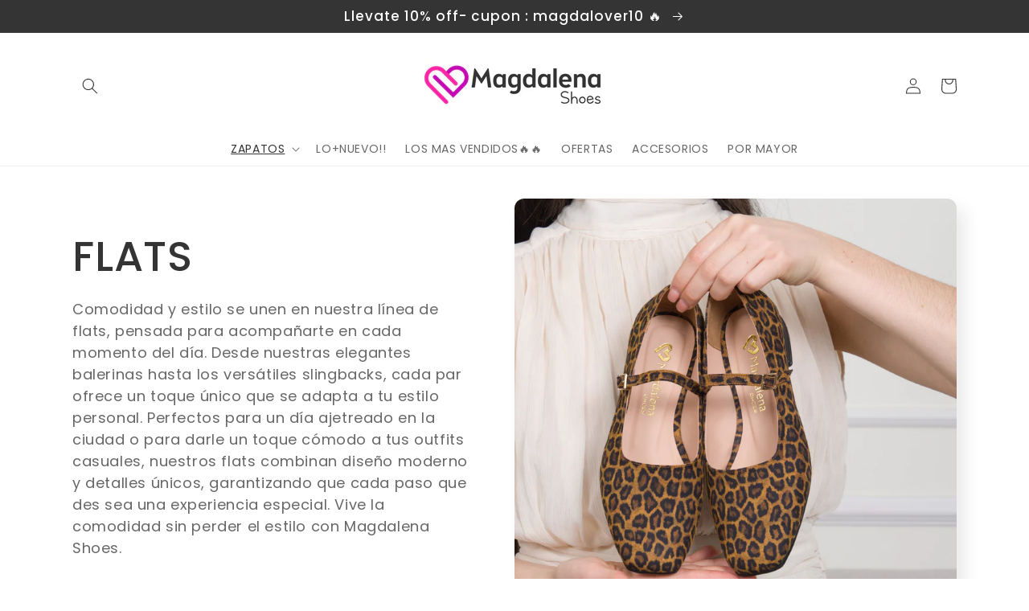

--- FILE ---
content_type: text/html; charset=utf-8
request_url: https://www.magdalenashoes.com.pe/collections/flats-1
body_size: 36009
content:
<!doctype html>
<html class="no-js" lang="es">
  <head>
<!-- Meta Pixel Code -->
<script>
!function(f,b,e,v,n,t,s)
{if(f.fbq)return;n=f.fbq=function(){n.callMethod?
n.callMethod.apply(n,arguments):n.queue.push(arguments)};
if(!f._fbq)f._fbq=n;n.push=n;n.loaded=!0;n.version='2.0';
n.queue=[];t=b.createElement(e);t.async=!0;
t.src=v;s=b.getElementsByTagName(e)[0];
s.parentNode.insertBefore(t,s)}(window, document,'script',
'https://connect.facebook.net/en_US/fbevents.js');
fbq('init', '2902393000084719');
fbq('track', 'PageView');
</script>
<noscript><img height="1" width="1" style="display:none"
src="https://www.facebook.com/tr?id=2902393000084719&ev=PageView&noscript=1"
/></noscript>
<!-- End Meta Pixel Code -->
    
<script>
window.KiwiSizing = window.KiwiSizing === undefined ? {} : window.KiwiSizing;
KiwiSizing.shop = "magdalena-shoes-peru.myshopify.com";


</script>
    <meta charset="utf-8">
    <meta http-equiv="X-UA-Compatible" content="IE=edge">
    <meta name="viewport" content="width=device-width,initial-scale=1">
    <meta name="theme-color" content="">
    <link rel="canonical" href="https://www.magdalenashoes.com.pe/collections/flats-1">
    <link rel="preconnect" href="https://cdn.shopify.com" crossorigin><link rel="icon" type="image/png" href="//www.magdalenashoes.com.pe/cdn/shop/files/ISOTIPO_OFICIAL_32x32.png?v=1702601843"><link rel="preconnect" href="https://fonts.shopifycdn.com" crossorigin><title>
      Flats y Balerinas Mujer - Comodidad Todo el Día | Magdalena Shoes
</title>

    
      <meta name="description" content="Flats cómodos para mujer: balerinas y slingbacks con diseño moderno. Perfectos para el día a día con estilo. ¡Envío a todo Perú!">
    

    

<meta property="og:site_name" content="Magdalena Shoes">
<meta property="og:url" content="https://www.magdalenashoes.com.pe/collections/flats-1">
<meta property="og:title" content="Flats y Balerinas Mujer - Comodidad Todo el Día | Magdalena Shoes">
<meta property="og:type" content="product.group">
<meta property="og:description" content="Flats cómodos para mujer: balerinas y slingbacks con diseño moderno. Perfectos para el día a día con estilo. ¡Envío a todo Perú!"><meta property="og:image" content="http://www.magdalenashoes.com.pe/cdn/shop/collections/PORTADA_FLATS_94a6e5ef-f0ba-41cd-9784-90e7b08466ba.jpg?v=1745638340">
  <meta property="og:image:secure_url" content="https://www.magdalenashoes.com.pe/cdn/shop/collections/PORTADA_FLATS_94a6e5ef-f0ba-41cd-9784-90e7b08466ba.jpg?v=1745638340">
  <meta property="og:image:width" content="4000">
  <meta property="og:image:height" content="6000"><meta name="twitter:card" content="summary_large_image">
<meta name="twitter:title" content="Flats y Balerinas Mujer - Comodidad Todo el Día | Magdalena Shoes">
<meta name="twitter:description" content="Flats cómodos para mujer: balerinas y slingbacks con diseño moderno. Perfectos para el día a día con estilo. ¡Envío a todo Perú!">


    <script src="//www.magdalenashoes.com.pe/cdn/shop/t/2/assets/global.js?v=138967679220690932761644845750" defer="defer"></script>
    <script>window.performance && window.performance.mark && window.performance.mark('shopify.content_for_header.start');</script><meta name="google-site-verification" content="rQMzbSEFRI_gmdQ8vLYzdIMMnlQxwllZNSA5-B9BOWw">
<meta id="shopify-digital-wallet" name="shopify-digital-wallet" content="/62860656883/digital_wallets/dialog">
<link rel="alternate" type="application/atom+xml" title="Feed" href="/collections/flats-1.atom" />
<link rel="alternate" type="application/json+oembed" href="https://www.magdalenashoes.com.pe/collections/flats-1.oembed">
<script async="async" src="/checkouts/internal/preloads.js?locale=es-PE"></script>
<script id="shopify-features" type="application/json">{"accessToken":"e8b38c074864b94377125bc13eb1893f","betas":["rich-media-storefront-analytics"],"domain":"www.magdalenashoes.com.pe","predictiveSearch":true,"shopId":62860656883,"locale":"es"}</script>
<script>var Shopify = Shopify || {};
Shopify.shop = "magdalena-shoes-peru.myshopify.com";
Shopify.locale = "es";
Shopify.currency = {"active":"PEN","rate":"1.0"};
Shopify.country = "PE";
Shopify.theme = {"name":"Sense","id":130869362931,"schema_name":"Sense","schema_version":"1.0.0","theme_store_id":1356,"role":"main"};
Shopify.theme.handle = "null";
Shopify.theme.style = {"id":null,"handle":null};
Shopify.cdnHost = "www.magdalenashoes.com.pe/cdn";
Shopify.routes = Shopify.routes || {};
Shopify.routes.root = "/";</script>
<script type="module">!function(o){(o.Shopify=o.Shopify||{}).modules=!0}(window);</script>
<script>!function(o){function n(){var o=[];function n(){o.push(Array.prototype.slice.apply(arguments))}return n.q=o,n}var t=o.Shopify=o.Shopify||{};t.loadFeatures=n(),t.autoloadFeatures=n()}(window);</script>
<script id="shop-js-analytics" type="application/json">{"pageType":"collection"}</script>
<script defer="defer" async type="module" src="//www.magdalenashoes.com.pe/cdn/shopifycloud/shop-js/modules/v2/client.init-shop-cart-sync_-aut3ZVe.es.esm.js"></script>
<script defer="defer" async type="module" src="//www.magdalenashoes.com.pe/cdn/shopifycloud/shop-js/modules/v2/chunk.common_jR-HGkUL.esm.js"></script>
<script type="module">
  await import("//www.magdalenashoes.com.pe/cdn/shopifycloud/shop-js/modules/v2/client.init-shop-cart-sync_-aut3ZVe.es.esm.js");
await import("//www.magdalenashoes.com.pe/cdn/shopifycloud/shop-js/modules/v2/chunk.common_jR-HGkUL.esm.js");

  window.Shopify.SignInWithShop?.initShopCartSync?.({"fedCMEnabled":true,"windoidEnabled":true});

</script>
<script>(function() {
  var isLoaded = false;
  function asyncLoad() {
    if (isLoaded) return;
    isLoaded = true;
    var urls = ["https:\/\/app.kiwisizing.com\/web\/js\/dist\/kiwiSizing\/plugin\/SizingPlugin.prod.js?v=330\u0026shop=magdalena-shoes-peru.myshopify.com","https:\/\/cdn.nfcube.com\/tiktok-96ae09cac00e4378b9289bce785e86d5.js?shop=magdalena-shoes-peru.myshopify.com","https:\/\/cdn.nfcube.com\/instafeed-eb1043fdef83966938fcfdd04752be85.js?shop=magdalena-shoes-peru.myshopify.com","https:\/\/chimpstatic.com\/mcjs-connected\/js\/users\/dc23f1845bb8f512f35d02d13\/b2600af6dc1649a6d6fa797f6.js?shop=magdalena-shoes-peru.myshopify.com"];
    for (var i = 0; i < urls.length; i++) {
      var s = document.createElement('script');
      s.type = 'text/javascript';
      s.async = true;
      s.src = urls[i];
      var x = document.getElementsByTagName('script')[0];
      x.parentNode.insertBefore(s, x);
    }
  };
  if(window.attachEvent) {
    window.attachEvent('onload', asyncLoad);
  } else {
    window.addEventListener('load', asyncLoad, false);
  }
})();</script>
<script id="__st">var __st={"a":62860656883,"offset":-18000,"reqid":"722abe96-25a8-4f1c-a45f-ffd7dc2dc541-1768948295","pageurl":"www.magdalenashoes.com.pe\/collections\/flats-1","u":"efcee21889a5","p":"collection","rtyp":"collection","rid":397963362547};</script>
<script>window.ShopifyPaypalV4VisibilityTracking = true;</script>
<script id="captcha-bootstrap">!function(){'use strict';const t='contact',e='account',n='new_comment',o=[[t,t],['blogs',n],['comments',n],[t,'customer']],c=[[e,'customer_login'],[e,'guest_login'],[e,'recover_customer_password'],[e,'create_customer']],r=t=>t.map((([t,e])=>`form[action*='/${t}']:not([data-nocaptcha='true']) input[name='form_type'][value='${e}']`)).join(','),a=t=>()=>t?[...document.querySelectorAll(t)].map((t=>t.form)):[];function s(){const t=[...o],e=r(t);return a(e)}const i='password',u='form_key',d=['recaptcha-v3-token','g-recaptcha-response','h-captcha-response',i],f=()=>{try{return window.sessionStorage}catch{return}},m='__shopify_v',_=t=>t.elements[u];function p(t,e,n=!1){try{const o=window.sessionStorage,c=JSON.parse(o.getItem(e)),{data:r}=function(t){const{data:e,action:n}=t;return t[m]||n?{data:e,action:n}:{data:t,action:n}}(c);for(const[e,n]of Object.entries(r))t.elements[e]&&(t.elements[e].value=n);n&&o.removeItem(e)}catch(o){console.error('form repopulation failed',{error:o})}}const l='form_type',E='cptcha';function T(t){t.dataset[E]=!0}const w=window,h=w.document,L='Shopify',v='ce_forms',y='captcha';let A=!1;((t,e)=>{const n=(g='f06e6c50-85a8-45c8-87d0-21a2b65856fe',I='https://cdn.shopify.com/shopifycloud/storefront-forms-hcaptcha/ce_storefront_forms_captcha_hcaptcha.v1.5.2.iife.js',D={infoText:'Protegido por hCaptcha',privacyText:'Privacidad',termsText:'Términos'},(t,e,n)=>{const o=w[L][v],c=o.bindForm;if(c)return c(t,g,e,D).then(n);var r;o.q.push([[t,g,e,D],n]),r=I,A||(h.body.append(Object.assign(h.createElement('script'),{id:'captcha-provider',async:!0,src:r})),A=!0)});var g,I,D;w[L]=w[L]||{},w[L][v]=w[L][v]||{},w[L][v].q=[],w[L][y]=w[L][y]||{},w[L][y].protect=function(t,e){n(t,void 0,e),T(t)},Object.freeze(w[L][y]),function(t,e,n,w,h,L){const[v,y,A,g]=function(t,e,n){const i=e?o:[],u=t?c:[],d=[...i,...u],f=r(d),m=r(i),_=r(d.filter((([t,e])=>n.includes(e))));return[a(f),a(m),a(_),s()]}(w,h,L),I=t=>{const e=t.target;return e instanceof HTMLFormElement?e:e&&e.form},D=t=>v().includes(t);t.addEventListener('submit',(t=>{const e=I(t);if(!e)return;const n=D(e)&&!e.dataset.hcaptchaBound&&!e.dataset.recaptchaBound,o=_(e),c=g().includes(e)&&(!o||!o.value);(n||c)&&t.preventDefault(),c&&!n&&(function(t){try{if(!f())return;!function(t){const e=f();if(!e)return;const n=_(t);if(!n)return;const o=n.value;o&&e.removeItem(o)}(t);const e=Array.from(Array(32),(()=>Math.random().toString(36)[2])).join('');!function(t,e){_(t)||t.append(Object.assign(document.createElement('input'),{type:'hidden',name:u})),t.elements[u].value=e}(t,e),function(t,e){const n=f();if(!n)return;const o=[...t.querySelectorAll(`input[type='${i}']`)].map((({name:t})=>t)),c=[...d,...o],r={};for(const[a,s]of new FormData(t).entries())c.includes(a)||(r[a]=s);n.setItem(e,JSON.stringify({[m]:1,action:t.action,data:r}))}(t,e)}catch(e){console.error('failed to persist form',e)}}(e),e.submit())}));const S=(t,e)=>{t&&!t.dataset[E]&&(n(t,e.some((e=>e===t))),T(t))};for(const o of['focusin','change'])t.addEventListener(o,(t=>{const e=I(t);D(e)&&S(e,y())}));const B=e.get('form_key'),M=e.get(l),P=B&&M;t.addEventListener('DOMContentLoaded',(()=>{const t=y();if(P)for(const e of t)e.elements[l].value===M&&p(e,B);[...new Set([...A(),...v().filter((t=>'true'===t.dataset.shopifyCaptcha))])].forEach((e=>S(e,t)))}))}(h,new URLSearchParams(w.location.search),n,t,e,['guest_login'])})(!0,!0)}();</script>
<script integrity="sha256-4kQ18oKyAcykRKYeNunJcIwy7WH5gtpwJnB7kiuLZ1E=" data-source-attribution="shopify.loadfeatures" defer="defer" src="//www.magdalenashoes.com.pe/cdn/shopifycloud/storefront/assets/storefront/load_feature-a0a9edcb.js" crossorigin="anonymous"></script>
<script data-source-attribution="shopify.dynamic_checkout.dynamic.init">var Shopify=Shopify||{};Shopify.PaymentButton=Shopify.PaymentButton||{isStorefrontPortableWallets:!0,init:function(){window.Shopify.PaymentButton.init=function(){};var t=document.createElement("script");t.src="https://www.magdalenashoes.com.pe/cdn/shopifycloud/portable-wallets/latest/portable-wallets.es.js",t.type="module",document.head.appendChild(t)}};
</script>
<script data-source-attribution="shopify.dynamic_checkout.buyer_consent">
  function portableWalletsHideBuyerConsent(e){var t=document.getElementById("shopify-buyer-consent"),n=document.getElementById("shopify-subscription-policy-button");t&&n&&(t.classList.add("hidden"),t.setAttribute("aria-hidden","true"),n.removeEventListener("click",e))}function portableWalletsShowBuyerConsent(e){var t=document.getElementById("shopify-buyer-consent"),n=document.getElementById("shopify-subscription-policy-button");t&&n&&(t.classList.remove("hidden"),t.removeAttribute("aria-hidden"),n.addEventListener("click",e))}window.Shopify?.PaymentButton&&(window.Shopify.PaymentButton.hideBuyerConsent=portableWalletsHideBuyerConsent,window.Shopify.PaymentButton.showBuyerConsent=portableWalletsShowBuyerConsent);
</script>
<script data-source-attribution="shopify.dynamic_checkout.cart.bootstrap">document.addEventListener("DOMContentLoaded",(function(){function t(){return document.querySelector("shopify-accelerated-checkout-cart, shopify-accelerated-checkout")}if(t())Shopify.PaymentButton.init();else{new MutationObserver((function(e,n){t()&&(Shopify.PaymentButton.init(),n.disconnect())})).observe(document.body,{childList:!0,subtree:!0})}}));
</script>
<script id="sections-script" data-sections="header,footer" defer="defer" src="//www.magdalenashoes.com.pe/cdn/shop/t/2/compiled_assets/scripts.js?v=732"></script>
<script>window.performance && window.performance.mark && window.performance.mark('shopify.content_for_header.end');</script>


    <style data-shopify>
      @font-face {
  font-family: Poppins;
  font-weight: 400;
  font-style: normal;
  font-display: swap;
  src: url("//www.magdalenashoes.com.pe/cdn/fonts/poppins/poppins_n4.0ba78fa5af9b0e1a374041b3ceaadf0a43b41362.woff2") format("woff2"),
       url("//www.magdalenashoes.com.pe/cdn/fonts/poppins/poppins_n4.214741a72ff2596839fc9760ee7a770386cf16ca.woff") format("woff");
}

      @font-face {
  font-family: Poppins;
  font-weight: 700;
  font-style: normal;
  font-display: swap;
  src: url("//www.magdalenashoes.com.pe/cdn/fonts/poppins/poppins_n7.56758dcf284489feb014a026f3727f2f20a54626.woff2") format("woff2"),
       url("//www.magdalenashoes.com.pe/cdn/fonts/poppins/poppins_n7.f34f55d9b3d3205d2cd6f64955ff4b36f0cfd8da.woff") format("woff");
}

      @font-face {
  font-family: Poppins;
  font-weight: 400;
  font-style: italic;
  font-display: swap;
  src: url("//www.magdalenashoes.com.pe/cdn/fonts/poppins/poppins_i4.846ad1e22474f856bd6b81ba4585a60799a9f5d2.woff2") format("woff2"),
       url("//www.magdalenashoes.com.pe/cdn/fonts/poppins/poppins_i4.56b43284e8b52fc64c1fd271f289a39e8477e9ec.woff") format("woff");
}

      @font-face {
  font-family: Poppins;
  font-weight: 700;
  font-style: italic;
  font-display: swap;
  src: url("//www.magdalenashoes.com.pe/cdn/fonts/poppins/poppins_i7.42fd71da11e9d101e1e6c7932199f925f9eea42d.woff2") format("woff2"),
       url("//www.magdalenashoes.com.pe/cdn/fonts/poppins/poppins_i7.ec8499dbd7616004e21155106d13837fff4cf556.woff") format("woff");
}

      @font-face {
  font-family: Poppins;
  font-weight: 500;
  font-style: normal;
  font-display: swap;
  src: url("//www.magdalenashoes.com.pe/cdn/fonts/poppins/poppins_n5.ad5b4b72b59a00358afc706450c864c3c8323842.woff2") format("woff2"),
       url("//www.magdalenashoes.com.pe/cdn/fonts/poppins/poppins_n5.33757fdf985af2d24b32fcd84c9a09224d4b2c39.woff") format("woff");
}


      :root {
        --font-body-family: Poppins, sans-serif;
        --font-body-style: normal;
        --font-body-weight: 400;

        --font-heading-family: Poppins, sans-serif;
        --font-heading-style: normal;
        --font-heading-weight: 500;

        --font-body-scale: 1.0;
        --font-heading-scale: 1.3;

        --color-base-text: 53, 52, 53;
        --color-shadow: 53, 52, 53;
        --color-base-background-1: 255, 255, 255;
        --color-base-background-2: 254, 36, 165;
        --color-base-solid-button-labels: 255, 255, 255;
        --color-base-outline-button-labels: 53, 52, 53;
        --color-base-accent-1: 254, 36, 165;
        --color-base-accent-2: 254, 36, 165;
        --payment-terms-background-color: #ffffff;

        --gradient-base-background-1: #ffffff;
        --gradient-base-background-2: linear-gradient(45deg, rgba(197, 0, 181, 1) 20%, rgba(219, 99, 156, 1) 80%);
        --gradient-base-accent-1: linear-gradient(46deg, rgba(197, 0, 181, 1) 13%, rgba(157, 15, 116, 1) 86%);
        --gradient-base-accent-2: #fe24a5;

        --media-padding: px;
        --media-border-opacity: 0.0;
        --media-border-width: 0px;
        --media-radius: 12px;
        --media-shadow-opacity: 0.1;
        --media-shadow-horizontal-offset: 10px;
        --media-shadow-vertical-offset: 12px;
        --media-shadow-blur-radius: 20px;

        --page-width: 120rem;
        --page-width-margin: 0rem;

        --card-image-padding: 0.0rem;
        --card-corner-radius: 1.2rem;
        --card-text-alignment: center;
        --card-border-width: 0.0rem;
        --card-border-opacity: 0.1;
        --card-shadow-opacity: 0.05;
        --card-shadow-horizontal-offset: 1.0rem;
        --card-shadow-vertical-offset: 1.0rem;
        --card-shadow-blur-radius: 3.5rem;

        --badge-corner-radius: 2.0rem;

        --popup-border-width: 1px;
        --popup-border-opacity: 0.1;
        --popup-corner-radius: 22px;
        --popup-shadow-opacity: 0.1;
        --popup-shadow-horizontal-offset: 10px;
        --popup-shadow-vertical-offset: 12px;
        --popup-shadow-blur-radius: 20px;

        --drawer-border-width: 1px;
        --drawer-border-opacity: 0.1;
        --drawer-shadow-opacity: 0.0;
        --drawer-shadow-horizontal-offset: 0px;
        --drawer-shadow-vertical-offset: 0px;
        --drawer-shadow-blur-radius: 0px;

        --spacing-sections-desktop: 36px;
        --spacing-sections-mobile: 25px;

        --grid-desktop-vertical-spacing: 40px;
        --grid-desktop-horizontal-spacing: 40px;
        --grid-mobile-vertical-spacing: 20px;
        --grid-mobile-horizontal-spacing: 20px;

        --text-boxes-border-opacity: 0.0;
        --text-boxes-border-width: 0px;
        --text-boxes-radius: 24px;
        --text-boxes-shadow-opacity: 0.0;
        --text-boxes-shadow-horizontal-offset: 10px;
        --text-boxes-shadow-vertical-offset: 12px;
        --text-boxes-shadow-blur-radius: 20px;

        --buttons-radius: 10px;
        --buttons-radius-outset: 11px;
        --buttons-border-width: 1px;
        --buttons-border-opacity: 0.15;
        --buttons-shadow-opacity: 0.0;
        --buttons-shadow-horizontal-offset: 0px;
        --buttons-shadow-vertical-offset: 0px;
        --buttons-shadow-blur-radius: 0px;
        --buttons-border-offset: 0.3px;

        --inputs-radius: 10px;
        --inputs-border-width: 1px;
        --inputs-border-opacity: 0.15;
        --inputs-shadow-opacity: 0.0;
        --inputs-shadow-horizontal-offset: 0px;
        --inputs-margin-offset: 0px;
        --inputs-shadow-vertical-offset: -4px;
        --inputs-shadow-blur-radius: 0px;
        --inputs-radius-outset: 11px;

        --variant-pills-radius: 2px;
        --variant-pills-border-width: 0px;
        --variant-pills-border-opacity: 0.55;
        --variant-pills-shadow-opacity: 0.0;
        --variant-pills-shadow-horizontal-offset: 0px;
        --variant-pills-shadow-vertical-offset: 0px;
        --variant-pills-shadow-blur-radius: 0px;
      }

      *,
      *::before,
      *::after {
        box-sizing: inherit;
      }

      html {
        box-sizing: border-box;
        font-size: calc(var(--font-body-scale) * 62.5%);
        height: 100%;
      }

      body {
        display: grid;
        grid-template-rows: auto auto 1fr auto;
        grid-template-columns: 100%;
        min-height: 100%;
        margin: 0;
        font-size: 1.5rem;
        letter-spacing: 0.06rem;
        line-height: calc(1 + 0.8 / var(--font-body-scale));
        font-family: var(--font-body-family);
        font-style: var(--font-body-style);
        font-weight: var(--font-body-weight);
      }

      @media screen and (min-width: 750px) {
        body {
          font-size: 1.6rem;
        }
      }
    </style>

    <link href="//www.magdalenashoes.com.pe/cdn/shop/t/2/assets/base.css?v=39440664952427654091644845776" rel="stylesheet" type="text/css" media="all" />
<link rel="preload" as="font" href="//www.magdalenashoes.com.pe/cdn/fonts/poppins/poppins_n4.0ba78fa5af9b0e1a374041b3ceaadf0a43b41362.woff2" type="font/woff2" crossorigin><link rel="preload" as="font" href="//www.magdalenashoes.com.pe/cdn/fonts/poppins/poppins_n5.ad5b4b72b59a00358afc706450c864c3c8323842.woff2" type="font/woff2" crossorigin><script>document.documentElement.className = document.documentElement.className.replace('no-js', 'js');
    if (Shopify.designMode) {
      document.documentElement.classList.add('shopify-design-mode');
    }
    </script>
    
    <meta name="facebook-domain-verification" content="dirybm6n9bcf3167qadpk2zwotdors" />
    
  <!-- BEGIN app block: shopify://apps/judge-me-reviews/blocks/judgeme_core/61ccd3b1-a9f2-4160-9fe9-4fec8413e5d8 --><!-- Start of Judge.me Core -->






<link rel="dns-prefetch" href="https://cdnwidget.judge.me">
<link rel="dns-prefetch" href="https://cdn.judge.me">
<link rel="dns-prefetch" href="https://cdn1.judge.me">
<link rel="dns-prefetch" href="https://api.judge.me">

<script data-cfasync='false' class='jdgm-settings-script'>window.jdgmSettings={"pagination":5,"disable_web_reviews":false,"badge_no_review_text":"Sin reseñas","badge_n_reviews_text":"{{ n }} reseña/reseñas","badge_star_color":"#f03d87","hide_badge_preview_if_no_reviews":true,"badge_hide_text":false,"enforce_center_preview_badge":false,"widget_title":"Reseñas de Clientes","widget_open_form_text":"Escribir una reseña","widget_close_form_text":"Cancelar reseña","widget_refresh_page_text":"Actualizar página","widget_summary_text":"Basado en {{ number_of_reviews }} reseña/reseñas","widget_no_review_text":"Sé el primero en escribir una reseña","widget_name_field_text":"Nombre","widget_verified_name_field_text":"Nombre Verificado (público)","widget_name_placeholder_text":"Nombre","widget_required_field_error_text":"Este campo es obligatorio.","widget_email_field_text":"Dirección de correo electrónico","widget_verified_email_field_text":"Correo electrónico Verificado (privado, no se puede editar)","widget_email_placeholder_text":"Tu dirección de correo electrónico","widget_email_field_error_text":"Por favor, ingresa una dirección de correo electrónico válida.","widget_rating_field_text":"Calificación","widget_review_title_field_text":"Título de la Reseña","widget_review_title_placeholder_text":"Da un título a tu reseña","widget_review_body_field_text":"Contenido de la reseña","widget_review_body_placeholder_text":"Empieza a escribir aquí...","widget_pictures_field_text":"Imagen/Video (opcional)","widget_submit_review_text":"Enviar Reseña","widget_submit_verified_review_text":"Enviar Reseña Verificada","widget_submit_success_msg_with_auto_publish":"¡Gracias! Por favor, actualiza la página en unos momentos para ver tu reseña. Puedes eliminar o editar tu reseña iniciando sesión en \u003ca href='https://judge.me/login' target='_blank' rel='nofollow noopener'\u003eJudge.me\u003c/a\u003e","widget_submit_success_msg_no_auto_publish":"¡Gracias! Tu reseña se publicará tan pronto como sea aprobada por el administrador de la tienda. Puedes eliminar o editar tu reseña iniciando sesión en \u003ca href='https://judge.me/login' target='_blank' rel='nofollow noopener'\u003eJudge.me\u003c/a\u003e","widget_show_default_reviews_out_of_total_text":"Mostrando {{ n_reviews_shown }} de {{ n_reviews }} reseñas.","widget_show_all_link_text":"Mostrar todas","widget_show_less_link_text":"Mostrar menos","widget_author_said_text":"{{ reviewer_name }} dijo:","widget_days_text":"hace {{ n }} día/días","widget_weeks_text":"hace {{ n }} semana/semanas","widget_months_text":"hace {{ n }} mes/meses","widget_years_text":"hace {{ n }} año/años","widget_yesterday_text":"Ayer","widget_today_text":"Hoy","widget_replied_text":"\u003e\u003e {{ shop_name }} respondió:","widget_read_more_text":"Leer más","widget_reviewer_name_as_initial":"","widget_rating_filter_color":"#fbcd0a","widget_rating_filter_see_all_text":"Ver todas las reseñas","widget_sorting_most_recent_text":"Más Recientes","widget_sorting_highest_rating_text":"Mayor Calificación","widget_sorting_lowest_rating_text":"Menor Calificación","widget_sorting_with_pictures_text":"Solo Imágenes","widget_sorting_most_helpful_text":"Más Útiles","widget_open_question_form_text":"Hacer una pregunta","widget_reviews_subtab_text":"Reseñas","widget_questions_subtab_text":"Preguntas","widget_question_label_text":"Pregunta","widget_answer_label_text":"Respuesta","widget_question_placeholder_text":"Escribe tu pregunta aquí","widget_submit_question_text":"Enviar Pregunta","widget_question_submit_success_text":"¡Gracias por tu pregunta! Te notificaremos una vez que sea respondida.","widget_star_color":"#f03d87","verified_badge_text":"Verificado","verified_badge_bg_color":"","verified_badge_text_color":"","verified_badge_placement":"left-of-reviewer-name","widget_review_max_height":"","widget_hide_border":false,"widget_social_share":false,"widget_thumb":false,"widget_review_location_show":false,"widget_location_format":"","all_reviews_include_out_of_store_products":true,"all_reviews_out_of_store_text":"(fuera de la tienda)","all_reviews_pagination":100,"all_reviews_product_name_prefix_text":"sobre","enable_review_pictures":true,"enable_question_anwser":false,"widget_theme":"default","review_date_format":"mm/dd/yyyy","default_sort_method":"most-recent","widget_product_reviews_subtab_text":"Reseñas de Productos","widget_shop_reviews_subtab_text":"Reseñas de la Tienda","widget_other_products_reviews_text":"Reseñas para otros productos","widget_store_reviews_subtab_text":"Reseñas de la tienda","widget_no_store_reviews_text":"Esta tienda no ha recibido ninguna reseña todavía","widget_web_restriction_product_reviews_text":"Este producto no ha recibido ninguna reseña todavía","widget_no_items_text":"No se encontraron elementos","widget_show_more_text":"Mostrar más","widget_write_a_store_review_text":"Escribir una Reseña de la Tienda","widget_other_languages_heading":"Reseñas en Otros Idiomas","widget_translate_review_text":"Traducir reseña a {{ language }}","widget_translating_review_text":"Traduciendo...","widget_show_original_translation_text":"Mostrar original ({{ language }})","widget_translate_review_failed_text":"No se pudo traducir la reseña.","widget_translate_review_retry_text":"Reintentar","widget_translate_review_try_again_later_text":"Intentar más tarde","show_product_url_for_grouped_product":false,"widget_sorting_pictures_first_text":"Imágenes Primero","show_pictures_on_all_rev_page_mobile":false,"show_pictures_on_all_rev_page_desktop":false,"floating_tab_hide_mobile_install_preference":false,"floating_tab_button_name":"★ Reseñas","floating_tab_title":"Deja que los clientes hablen por nosotros","floating_tab_button_color":"","floating_tab_button_background_color":"","floating_tab_url":"","floating_tab_url_enabled":false,"floating_tab_tab_style":"text","all_reviews_text_badge_text":"Los clientes nos califican {{ shop.metafields.judgeme.all_reviews_rating | round: 1 }}/5 basado en {{ shop.metafields.judgeme.all_reviews_count }} reseñas.","all_reviews_text_badge_text_branded_style":"{{ shop.metafields.judgeme.all_reviews_rating | round: 1 }} de 5 estrellas basado en {{ shop.metafields.judgeme.all_reviews_count }} reseñas","is_all_reviews_text_badge_a_link":false,"show_stars_for_all_reviews_text_badge":false,"all_reviews_text_badge_url":"","all_reviews_text_style":"branded","all_reviews_text_color_style":"judgeme_brand_color","all_reviews_text_color":"#108474","all_reviews_text_show_jm_brand":true,"featured_carousel_show_header":true,"featured_carousel_title":"Los clientes nos recomiendan","testimonials_carousel_title":"Los clientes nos dicen","videos_carousel_title":"Historias de clientes reales","cards_carousel_title":"Los clientes nos dicen","featured_carousel_count_text":"de {{ n }} reseñas","featured_carousel_add_link_to_all_reviews_page":false,"featured_carousel_url":"","featured_carousel_show_images":true,"featured_carousel_autoslide_interval":5,"featured_carousel_arrows_on_the_sides":false,"featured_carousel_height":250,"featured_carousel_width":80,"featured_carousel_image_size":0,"featured_carousel_image_height":250,"featured_carousel_arrow_color":"#eeeeee","verified_count_badge_style":"branded","verified_count_badge_orientation":"horizontal","verified_count_badge_color_style":"judgeme_brand_color","verified_count_badge_color":"#108474","is_verified_count_badge_a_link":false,"verified_count_badge_url":"","verified_count_badge_show_jm_brand":true,"widget_rating_preset_default":5,"widget_first_sub_tab":"product-reviews","widget_show_histogram":true,"widget_histogram_use_custom_color":false,"widget_pagination_use_custom_color":false,"widget_star_use_custom_color":true,"widget_verified_badge_use_custom_color":false,"widget_write_review_use_custom_color":false,"picture_reminder_submit_button":"Upload Pictures","enable_review_videos":true,"mute_video_by_default":false,"widget_sorting_videos_first_text":"Videos Primero","widget_review_pending_text":"Pendiente","featured_carousel_items_for_large_screen":4,"social_share_options_order":"Facebook,Twitter","remove_microdata_snippet":false,"disable_json_ld":false,"enable_json_ld_products":false,"preview_badge_show_question_text":false,"preview_badge_no_question_text":"Sin preguntas","preview_badge_n_question_text":"{{ number_of_questions }} pregunta/preguntas","qa_badge_show_icon":false,"qa_badge_position":"same-row","remove_judgeme_branding":false,"widget_add_search_bar":false,"widget_search_bar_placeholder":"Buscar","widget_sorting_verified_only_text":"Solo verificadas","featured_carousel_theme":"compact","featured_carousel_show_rating":true,"featured_carousel_show_title":true,"featured_carousel_show_body":true,"featured_carousel_show_date":false,"featured_carousel_show_reviewer":true,"featured_carousel_show_product":false,"featured_carousel_header_background_color":"#108474","featured_carousel_header_text_color":"#ffffff","featured_carousel_name_product_separator":"reviewed","featured_carousel_full_star_background":"#108474","featured_carousel_empty_star_background":"#dadada","featured_carousel_vertical_theme_background":"#f9fafb","featured_carousel_verified_badge_enable":true,"featured_carousel_verified_badge_color":"#108474","featured_carousel_border_style":"round","featured_carousel_review_line_length_limit":3,"featured_carousel_more_reviews_button_text":"Leer más reseñas","featured_carousel_view_product_button_text":"Ver producto","all_reviews_page_load_reviews_on":"scroll","all_reviews_page_load_more_text":"Cargar Más Reseñas","disable_fb_tab_reviews":false,"enable_ajax_cdn_cache":false,"widget_advanced_speed_features":5,"widget_public_name_text":"mostrado públicamente como","default_reviewer_name":"John Smith","default_reviewer_name_has_non_latin":true,"widget_reviewer_anonymous":"Anónimo","medals_widget_title":"Medallas de Reseñas Judge.me","medals_widget_background_color":"#f9fafb","medals_widget_position":"footer_all_pages","medals_widget_border_color":"#f9fafb","medals_widget_verified_text_position":"left","medals_widget_use_monochromatic_version":false,"medals_widget_elements_color":"#108474","show_reviewer_avatar":true,"widget_invalid_yt_video_url_error_text":"No es una URL de video de YouTube","widget_max_length_field_error_text":"Por favor, ingresa no más de {0} caracteres.","widget_show_country_flag":false,"widget_show_collected_via_shop_app":true,"widget_verified_by_shop_badge_style":"light","widget_verified_by_shop_text":"Verificado por la Tienda","widget_show_photo_gallery":true,"widget_load_with_code_splitting":true,"widget_ugc_install_preference":false,"widget_ugc_title":"Hecho por nosotros, Compartido por ti","widget_ugc_subtitle":"Etiquétanos para ver tu imagen destacada en nuestra página","widget_ugc_arrows_color":"#ffffff","widget_ugc_primary_button_text":"Comprar Ahora","widget_ugc_primary_button_background_color":"#108474","widget_ugc_primary_button_text_color":"#ffffff","widget_ugc_primary_button_border_width":"0","widget_ugc_primary_button_border_style":"none","widget_ugc_primary_button_border_color":"#108474","widget_ugc_primary_button_border_radius":"25","widget_ugc_secondary_button_text":"Cargar Más","widget_ugc_secondary_button_background_color":"#ffffff","widget_ugc_secondary_button_text_color":"#108474","widget_ugc_secondary_button_border_width":"2","widget_ugc_secondary_button_border_style":"solid","widget_ugc_secondary_button_border_color":"#108474","widget_ugc_secondary_button_border_radius":"25","widget_ugc_reviews_button_text":"Ver Reseñas","widget_ugc_reviews_button_background_color":"#ffffff","widget_ugc_reviews_button_text_color":"#108474","widget_ugc_reviews_button_border_width":"2","widget_ugc_reviews_button_border_style":"solid","widget_ugc_reviews_button_border_color":"#108474","widget_ugc_reviews_button_border_radius":"25","widget_ugc_reviews_button_link_to":"judgeme-reviews-page","widget_ugc_show_post_date":true,"widget_ugc_max_width":"800","widget_rating_metafield_value_type":true,"widget_primary_color":"#ec4792","widget_enable_secondary_color":true,"widget_secondary_color":"#edf5f5","widget_summary_average_rating_text":"{{ average_rating }} de 5","widget_media_grid_title":"Fotos y videos de clientes","widget_media_grid_see_more_text":"Ver más","widget_round_style":false,"widget_show_product_medals":true,"widget_verified_by_judgeme_text":"Verificado por Judge.me","widget_show_store_medals":true,"widget_verified_by_judgeme_text_in_store_medals":"Verificado por Judge.me","widget_media_field_exceed_quantity_message":"Lo sentimos, solo podemos aceptar {{ max_media }} para una reseña.","widget_media_field_exceed_limit_message":"{{ file_name }} es demasiado grande, por favor selecciona un {{ media_type }} menor a {{ size_limit }}MB.","widget_review_submitted_text":"¡Reseña Enviada!","widget_question_submitted_text":"¡Pregunta Enviada!","widget_close_form_text_question":"Cancelar","widget_write_your_answer_here_text":"Escribe tu respuesta aquí","widget_enabled_branded_link":true,"widget_show_collected_by_judgeme":true,"widget_reviewer_name_color":"","widget_write_review_text_color":"","widget_write_review_bg_color":"","widget_collected_by_judgeme_text":"recopilado por Judge.me","widget_pagination_type":"standard","widget_load_more_text":"Cargar Más","widget_load_more_color":"#108474","widget_full_review_text":"Reseña Completa","widget_read_more_reviews_text":"Leer Más Reseñas","widget_read_questions_text":"Leer Preguntas","widget_questions_and_answers_text":"Preguntas y Respuestas","widget_verified_by_text":"Verificado por","widget_verified_text":"Verificado","widget_number_of_reviews_text":"{{ number_of_reviews }} reseñas","widget_back_button_text":"Atrás","widget_next_button_text":"Siguiente","widget_custom_forms_filter_button":"Filtros","custom_forms_style":"horizontal","widget_show_review_information":true,"how_reviews_are_collected":"¿Cómo se recopilan las reseñas?","widget_show_review_keywords":false,"widget_gdpr_statement":"Cómo usamos tus datos: Solo te contactaremos sobre la reseña que dejaste, y solo si es necesario. Al enviar tu reseña, aceptas los \u003ca href='https://judge.me/terms' target='_blank' rel='nofollow noopener'\u003etérminos\u003c/a\u003e, \u003ca href='https://judge.me/privacy' target='_blank' rel='nofollow noopener'\u003eprivacidad\u003c/a\u003e y \u003ca href='https://judge.me/content-policy' target='_blank' rel='nofollow noopener'\u003epolíticas de contenido\u003c/a\u003e de Judge.me.","widget_multilingual_sorting_enabled":false,"widget_translate_review_content_enabled":false,"widget_translate_review_content_method":"manual","popup_widget_review_selection":"automatically_with_pictures","popup_widget_round_border_style":true,"popup_widget_show_title":true,"popup_widget_show_body":true,"popup_widget_show_reviewer":false,"popup_widget_show_product":true,"popup_widget_show_pictures":true,"popup_widget_use_review_picture":true,"popup_widget_show_on_home_page":true,"popup_widget_show_on_product_page":true,"popup_widget_show_on_collection_page":true,"popup_widget_show_on_cart_page":true,"popup_widget_position":"bottom_left","popup_widget_first_review_delay":5,"popup_widget_duration":5,"popup_widget_interval":5,"popup_widget_review_count":5,"popup_widget_hide_on_mobile":true,"review_snippet_widget_round_border_style":true,"review_snippet_widget_card_color":"#FFFFFF","review_snippet_widget_slider_arrows_background_color":"#FFFFFF","review_snippet_widget_slider_arrows_color":"#000000","review_snippet_widget_star_color":"#108474","show_product_variant":false,"all_reviews_product_variant_label_text":"Variante: ","widget_show_verified_branding":true,"widget_ai_summary_title":"Los clientes dicen","widget_ai_summary_disclaimer":"Resumen de reseñas impulsado por IA basado en reseñas recientes de clientes","widget_show_ai_summary":false,"widget_show_ai_summary_bg":false,"widget_show_review_title_input":true,"redirect_reviewers_invited_via_email":"review_widget","request_store_review_after_product_review":false,"request_review_other_products_in_order":false,"review_form_color_scheme":"default","review_form_corner_style":"square","review_form_star_color":{},"review_form_text_color":"#333333","review_form_background_color":"#ffffff","review_form_field_background_color":"#fafafa","review_form_button_color":{},"review_form_button_text_color":"#ffffff","review_form_modal_overlay_color":"#000000","review_content_screen_title_text":"¿Cómo calificarías este producto?","review_content_introduction_text":"Nos encantaría que compartieras un poco sobre tu experiencia.","store_review_form_title_text":"¿Cómo calificarías esta tienda?","store_review_form_introduction_text":"Nos encantaría que compartieras un poco sobre tu experiencia.","show_review_guidance_text":true,"one_star_review_guidance_text":"Pobre","five_star_review_guidance_text":"Excelente","customer_information_screen_title_text":"Sobre ti","customer_information_introduction_text":"Por favor, cuéntanos más sobre ti.","custom_questions_screen_title_text":"Tu experiencia en más detalle","custom_questions_introduction_text":"Aquí hay algunas preguntas para ayudarnos a entender más sobre tu experiencia.","review_submitted_screen_title_text":"¡Gracias por tu reseña!","review_submitted_screen_thank_you_text":"La estamos procesando y aparecerá en la tienda pronto.","review_submitted_screen_email_verification_text":"Por favor, confirma tu correo electrónico haciendo clic en el enlace que acabamos de enviarte. Esto nos ayuda a mantener las reseñas auténticas.","review_submitted_request_store_review_text":"¿Te gustaría compartir tu experiencia de compra con nosotros?","review_submitted_review_other_products_text":"¿Te gustaría reseñar estos productos?","store_review_screen_title_text":"¿Te gustaría compartir tu experiencia de compra con nosotros?","store_review_introduction_text":"Valoramos tu opinión y la utilizamos para mejorar. Por favor, comparte cualquier pensamiento o sugerencia que tengas.","reviewer_media_screen_title_picture_text":"Compartir una foto","reviewer_media_introduction_picture_text":"Sube una foto para apoyar tu reseña.","reviewer_media_screen_title_video_text":"Compartir un video","reviewer_media_introduction_video_text":"Sube un video para apoyar tu reseña.","reviewer_media_screen_title_picture_or_video_text":"Compartir una foto o video","reviewer_media_introduction_picture_or_video_text":"Sube una foto o video para apoyar tu reseña.","reviewer_media_youtube_url_text":"Pega tu URL de Youtube aquí","advanced_settings_next_step_button_text":"Siguiente","advanced_settings_close_review_button_text":"Cerrar","modal_write_review_flow":false,"write_review_flow_required_text":"Obligatorio","write_review_flow_privacy_message_text":"Respetamos tu privacidad.","write_review_flow_anonymous_text":"Reseña como anónimo","write_review_flow_visibility_text":"No será visible para otros clientes.","write_review_flow_multiple_selection_help_text":"Selecciona tantos como quieras","write_review_flow_single_selection_help_text":"Selecciona una opción","write_review_flow_required_field_error_text":"Este campo es obligatorio","write_review_flow_invalid_email_error_text":"Por favor ingresa una dirección de correo válida","write_review_flow_max_length_error_text":"Máx. {{ max_length }} caracteres.","write_review_flow_media_upload_text":"\u003cb\u003eHaz clic para subir\u003c/b\u003e o arrastrar y soltar","write_review_flow_gdpr_statement":"Solo te contactaremos sobre tu reseña si es necesario. Al enviar tu reseña, aceptas nuestros \u003ca href='https://judge.me/terms' target='_blank' rel='nofollow noopener'\u003etérminos y condiciones\u003c/a\u003e y \u003ca href='https://judge.me/privacy' target='_blank' rel='nofollow noopener'\u003epolítica de privacidad\u003c/a\u003e.","rating_only_reviews_enabled":false,"show_negative_reviews_help_screen":false,"new_review_flow_help_screen_rating_threshold":3,"negative_review_resolution_screen_title_text":"Cuéntanos más","negative_review_resolution_text":"Tu experiencia es importante para nosotros. Si hubo problemas con tu compra, estamos aquí para ayudar. No dudes en contactarnos, nos encantaría la oportunidad de arreglar las cosas.","negative_review_resolution_button_text":"Contáctanos","negative_review_resolution_proceed_with_review_text":"Deja una reseña","negative_review_resolution_subject":"Problema con la compra de {{ shop_name }}.{{ order_name }}","preview_badge_collection_page_install_status":false,"widget_review_custom_css":"","preview_badge_custom_css":"","preview_badge_stars_count":"5-stars","featured_carousel_custom_css":"","floating_tab_custom_css":"","all_reviews_widget_custom_css":"","medals_widget_custom_css":"","verified_badge_custom_css":"","all_reviews_text_custom_css":"","transparency_badges_collected_via_store_invite":false,"transparency_badges_from_another_provider":false,"transparency_badges_collected_from_store_visitor":false,"transparency_badges_collected_by_verified_review_provider":false,"transparency_badges_earned_reward":false,"transparency_badges_collected_via_store_invite_text":"Reseña recopilada a través de una invitación al negocio","transparency_badges_from_another_provider_text":"Reseña recopilada de otro proveedor","transparency_badges_collected_from_store_visitor_text":"Reseña recopilada de un visitante del negocio","transparency_badges_written_in_google_text":"Reseña escrita en Google","transparency_badges_written_in_etsy_text":"Reseña escrita en Etsy","transparency_badges_written_in_shop_app_text":"Reseña escrita en Shop App","transparency_badges_earned_reward_text":"Reseña ganó una recompensa para una futura compra","product_review_widget_per_page":10,"widget_store_review_label_text":"Reseña de la tienda","checkout_comment_extension_title_on_product_page":"Customer Comments","checkout_comment_extension_num_latest_comment_show":5,"checkout_comment_extension_format":"name_and_timestamp","checkout_comment_customer_name":"last_initial","checkout_comment_comment_notification":true,"preview_badge_collection_page_install_preference":false,"preview_badge_home_page_install_preference":false,"preview_badge_product_page_install_preference":false,"review_widget_install_preference":"","review_carousel_install_preference":false,"floating_reviews_tab_install_preference":"none","verified_reviews_count_badge_install_preference":false,"all_reviews_text_install_preference":false,"review_widget_best_location":false,"judgeme_medals_install_preference":false,"review_widget_revamp_enabled":false,"review_widget_qna_enabled":false,"review_widget_header_theme":"minimal","review_widget_widget_title_enabled":true,"review_widget_header_text_size":"medium","review_widget_header_text_weight":"regular","review_widget_average_rating_style":"compact","review_widget_bar_chart_enabled":true,"review_widget_bar_chart_type":"numbers","review_widget_bar_chart_style":"standard","review_widget_expanded_media_gallery_enabled":false,"review_widget_reviews_section_theme":"standard","review_widget_image_style":"thumbnails","review_widget_review_image_ratio":"square","review_widget_stars_size":"medium","review_widget_verified_badge":"standard_text","review_widget_review_title_text_size":"medium","review_widget_review_text_size":"medium","review_widget_review_text_length":"medium","review_widget_number_of_columns_desktop":3,"review_widget_carousel_transition_speed":5,"review_widget_custom_questions_answers_display":"always","review_widget_button_text_color":"#FFFFFF","review_widget_text_color":"#000000","review_widget_lighter_text_color":"#7B7B7B","review_widget_corner_styling":"soft","review_widget_review_word_singular":"reseña","review_widget_review_word_plural":"reseñas","review_widget_voting_label":"¿Útil?","review_widget_shop_reply_label":"Respuesta de {{ shop_name }}:","review_widget_filters_title":"Filtros","qna_widget_question_word_singular":"Pregunta","qna_widget_question_word_plural":"Preguntas","qna_widget_answer_reply_label":"Respuesta de {{ answerer_name }}:","qna_content_screen_title_text":"Preguntar sobre este producto","qna_widget_question_required_field_error_text":"Por favor, ingrese su pregunta.","qna_widget_flow_gdpr_statement":"Solo te contactaremos sobre tu pregunta si es necesario. Al enviar tu pregunta, aceptas nuestros \u003ca href='https://judge.me/terms' target='_blank' rel='nofollow noopener'\u003etérminos y condiciones\u003c/a\u003e y \u003ca href='https://judge.me/privacy' target='_blank' rel='nofollow noopener'\u003epolítica de privacidad\u003c/a\u003e.","qna_widget_question_submitted_text":"¡Gracias por tu pregunta!","qna_widget_close_form_text_question":"Cerrar","qna_widget_question_submit_success_text":"Te informaremos por correo electrónico cuando te respondamos tu pregunta.","all_reviews_widget_v2025_enabled":false,"all_reviews_widget_v2025_header_theme":"default","all_reviews_widget_v2025_widget_title_enabled":true,"all_reviews_widget_v2025_header_text_size":"medium","all_reviews_widget_v2025_header_text_weight":"regular","all_reviews_widget_v2025_average_rating_style":"compact","all_reviews_widget_v2025_bar_chart_enabled":true,"all_reviews_widget_v2025_bar_chart_type":"numbers","all_reviews_widget_v2025_bar_chart_style":"standard","all_reviews_widget_v2025_expanded_media_gallery_enabled":false,"all_reviews_widget_v2025_show_store_medals":true,"all_reviews_widget_v2025_show_photo_gallery":true,"all_reviews_widget_v2025_show_review_keywords":false,"all_reviews_widget_v2025_show_ai_summary":false,"all_reviews_widget_v2025_show_ai_summary_bg":false,"all_reviews_widget_v2025_add_search_bar":false,"all_reviews_widget_v2025_default_sort_method":"most-recent","all_reviews_widget_v2025_reviews_per_page":10,"all_reviews_widget_v2025_reviews_section_theme":"default","all_reviews_widget_v2025_image_style":"thumbnails","all_reviews_widget_v2025_review_image_ratio":"square","all_reviews_widget_v2025_stars_size":"medium","all_reviews_widget_v2025_verified_badge":"bold_badge","all_reviews_widget_v2025_review_title_text_size":"medium","all_reviews_widget_v2025_review_text_size":"medium","all_reviews_widget_v2025_review_text_length":"medium","all_reviews_widget_v2025_number_of_columns_desktop":3,"all_reviews_widget_v2025_carousel_transition_speed":5,"all_reviews_widget_v2025_custom_questions_answers_display":"always","all_reviews_widget_v2025_show_product_variant":false,"all_reviews_widget_v2025_show_reviewer_avatar":true,"all_reviews_widget_v2025_reviewer_name_as_initial":"","all_reviews_widget_v2025_review_location_show":false,"all_reviews_widget_v2025_location_format":"","all_reviews_widget_v2025_show_country_flag":false,"all_reviews_widget_v2025_verified_by_shop_badge_style":"light","all_reviews_widget_v2025_social_share":false,"all_reviews_widget_v2025_social_share_options_order":"Facebook,Twitter,LinkedIn,Pinterest","all_reviews_widget_v2025_pagination_type":"standard","all_reviews_widget_v2025_button_text_color":"#FFFFFF","all_reviews_widget_v2025_text_color":"#000000","all_reviews_widget_v2025_lighter_text_color":"#7B7B7B","all_reviews_widget_v2025_corner_styling":"soft","all_reviews_widget_v2025_title":"Reseñas de clientes","all_reviews_widget_v2025_ai_summary_title":"Los clientes dicen sobre esta tienda","all_reviews_widget_v2025_no_review_text":"Sé el primero en escribir una reseña","platform":"shopify","branding_url":"https://app.judge.me/reviews","branding_text":"Desarrollado por Judge.me","locale":"en","reply_name":"Magdalena Shoes","widget_version":"3.0","footer":true,"autopublish":true,"review_dates":true,"enable_custom_form":false,"shop_locale":"es","enable_multi_locales_translations":true,"show_review_title_input":true,"review_verification_email_status":"always","can_be_branded":false,"reply_name_text":"Magdalena Shoes"};</script> <style class='jdgm-settings-style'>﻿.jdgm-xx{left:0}:root{--jdgm-primary-color: #ec4792;--jdgm-secondary-color: #edf5f5;--jdgm-star-color: #f03d87;--jdgm-write-review-text-color: white;--jdgm-write-review-bg-color: #ec4792;--jdgm-paginate-color: #ec4792;--jdgm-border-radius: 0;--jdgm-reviewer-name-color: #ec4792}.jdgm-histogram__bar-content{background-color:#ec4792}.jdgm-rev[data-verified-buyer=true] .jdgm-rev__icon.jdgm-rev__icon:after,.jdgm-rev__buyer-badge.jdgm-rev__buyer-badge{color:white;background-color:#ec4792}.jdgm-review-widget--small .jdgm-gallery.jdgm-gallery .jdgm-gallery__thumbnail-link:nth-child(8) .jdgm-gallery__thumbnail-wrapper.jdgm-gallery__thumbnail-wrapper:before{content:"Ver más"}@media only screen and (min-width: 768px){.jdgm-gallery.jdgm-gallery .jdgm-gallery__thumbnail-link:nth-child(8) .jdgm-gallery__thumbnail-wrapper.jdgm-gallery__thumbnail-wrapper:before{content:"Ver más"}}.jdgm-preview-badge .jdgm-star.jdgm-star{color:#f03d87}.jdgm-prev-badge[data-average-rating='0.00']{display:none !important}.jdgm-author-all-initials{display:none !important}.jdgm-author-last-initial{display:none !important}.jdgm-rev-widg__title{visibility:hidden}.jdgm-rev-widg__summary-text{visibility:hidden}.jdgm-prev-badge__text{visibility:hidden}.jdgm-rev__prod-link-prefix:before{content:'sobre'}.jdgm-rev__variant-label:before{content:'Variante: '}.jdgm-rev__out-of-store-text:before{content:'(fuera de la tienda)'}@media only screen and (min-width: 768px){.jdgm-rev__pics .jdgm-rev_all-rev-page-picture-separator,.jdgm-rev__pics .jdgm-rev__product-picture{display:none}}@media only screen and (max-width: 768px){.jdgm-rev__pics .jdgm-rev_all-rev-page-picture-separator,.jdgm-rev__pics .jdgm-rev__product-picture{display:none}}.jdgm-preview-badge[data-template="product"]{display:none !important}.jdgm-preview-badge[data-template="collection"]{display:none !important}.jdgm-preview-badge[data-template="index"]{display:none !important}.jdgm-review-widget[data-from-snippet="true"]{display:none !important}.jdgm-verified-count-badget[data-from-snippet="true"]{display:none !important}.jdgm-carousel-wrapper[data-from-snippet="true"]{display:none !important}.jdgm-all-reviews-text[data-from-snippet="true"]{display:none !important}.jdgm-medals-section[data-from-snippet="true"]{display:none !important}.jdgm-ugc-media-wrapper[data-from-snippet="true"]{display:none !important}.jdgm-rev__transparency-badge[data-badge-type="review_collected_via_store_invitation"]{display:none !important}.jdgm-rev__transparency-badge[data-badge-type="review_collected_from_another_provider"]{display:none !important}.jdgm-rev__transparency-badge[data-badge-type="review_collected_from_store_visitor"]{display:none !important}.jdgm-rev__transparency-badge[data-badge-type="review_written_in_etsy"]{display:none !important}.jdgm-rev__transparency-badge[data-badge-type="review_written_in_google_business"]{display:none !important}.jdgm-rev__transparency-badge[data-badge-type="review_written_in_shop_app"]{display:none !important}.jdgm-rev__transparency-badge[data-badge-type="review_earned_for_future_purchase"]{display:none !important}.jdgm-review-snippet-widget .jdgm-rev-snippet-widget__cards-container .jdgm-rev-snippet-card{border-radius:8px;background:#fff}.jdgm-review-snippet-widget .jdgm-rev-snippet-widget__cards-container .jdgm-rev-snippet-card__rev-rating .jdgm-star{color:#108474}.jdgm-review-snippet-widget .jdgm-rev-snippet-widget__prev-btn,.jdgm-review-snippet-widget .jdgm-rev-snippet-widget__next-btn{border-radius:50%;background:#fff}.jdgm-review-snippet-widget .jdgm-rev-snippet-widget__prev-btn>svg,.jdgm-review-snippet-widget .jdgm-rev-snippet-widget__next-btn>svg{fill:#000}.jdgm-full-rev-modal.rev-snippet-widget .jm-mfp-container .jm-mfp-content,.jdgm-full-rev-modal.rev-snippet-widget .jm-mfp-container .jdgm-full-rev__icon,.jdgm-full-rev-modal.rev-snippet-widget .jm-mfp-container .jdgm-full-rev__pic-img,.jdgm-full-rev-modal.rev-snippet-widget .jm-mfp-container .jdgm-full-rev__reply{border-radius:8px}.jdgm-full-rev-modal.rev-snippet-widget .jm-mfp-container .jdgm-full-rev[data-verified-buyer="true"] .jdgm-full-rev__icon::after{border-radius:8px}.jdgm-full-rev-modal.rev-snippet-widget .jm-mfp-container .jdgm-full-rev .jdgm-rev__buyer-badge{border-radius:calc( 8px / 2 )}.jdgm-full-rev-modal.rev-snippet-widget .jm-mfp-container .jdgm-full-rev .jdgm-full-rev__replier::before{content:'Magdalena Shoes'}.jdgm-full-rev-modal.rev-snippet-widget .jm-mfp-container .jdgm-full-rev .jdgm-full-rev__product-button{border-radius:calc( 8px * 6 )}
</style> <style class='jdgm-settings-style'></style>

  
  
  
  <style class='jdgm-miracle-styles'>
  @-webkit-keyframes jdgm-spin{0%{-webkit-transform:rotate(0deg);-ms-transform:rotate(0deg);transform:rotate(0deg)}100%{-webkit-transform:rotate(359deg);-ms-transform:rotate(359deg);transform:rotate(359deg)}}@keyframes jdgm-spin{0%{-webkit-transform:rotate(0deg);-ms-transform:rotate(0deg);transform:rotate(0deg)}100%{-webkit-transform:rotate(359deg);-ms-transform:rotate(359deg);transform:rotate(359deg)}}@font-face{font-family:'JudgemeStar';src:url("[data-uri]") format("woff");font-weight:normal;font-style:normal}.jdgm-star{font-family:'JudgemeStar';display:inline !important;text-decoration:none !important;padding:0 4px 0 0 !important;margin:0 !important;font-weight:bold;opacity:1;-webkit-font-smoothing:antialiased;-moz-osx-font-smoothing:grayscale}.jdgm-star:hover{opacity:1}.jdgm-star:last-of-type{padding:0 !important}.jdgm-star.jdgm--on:before{content:"\e000"}.jdgm-star.jdgm--off:before{content:"\e001"}.jdgm-star.jdgm--half:before{content:"\e002"}.jdgm-widget *{margin:0;line-height:1.4;-webkit-box-sizing:border-box;-moz-box-sizing:border-box;box-sizing:border-box;-webkit-overflow-scrolling:touch}.jdgm-hidden{display:none !important;visibility:hidden !important}.jdgm-temp-hidden{display:none}.jdgm-spinner{width:40px;height:40px;margin:auto;border-radius:50%;border-top:2px solid #eee;border-right:2px solid #eee;border-bottom:2px solid #eee;border-left:2px solid #ccc;-webkit-animation:jdgm-spin 0.8s infinite linear;animation:jdgm-spin 0.8s infinite linear}.jdgm-prev-badge{display:block !important}

</style>


  
  
   


<script data-cfasync='false' class='jdgm-script'>
!function(e){window.jdgm=window.jdgm||{},jdgm.CDN_HOST="https://cdnwidget.judge.me/",jdgm.CDN_HOST_ALT="https://cdn2.judge.me/cdn/widget_frontend/",jdgm.API_HOST="https://api.judge.me/",jdgm.CDN_BASE_URL="https://cdn.shopify.com/extensions/019bdc9e-9889-75cc-9a3d-a887384f20d4/judgeme-extensions-301/assets/",
jdgm.docReady=function(d){(e.attachEvent?"complete"===e.readyState:"loading"!==e.readyState)?
setTimeout(d,0):e.addEventListener("DOMContentLoaded",d)},jdgm.loadCSS=function(d,t,o,a){
!o&&jdgm.loadCSS.requestedUrls.indexOf(d)>=0||(jdgm.loadCSS.requestedUrls.push(d),
(a=e.createElement("link")).rel="stylesheet",a.class="jdgm-stylesheet",a.media="nope!",
a.href=d,a.onload=function(){this.media="all",t&&setTimeout(t)},e.body.appendChild(a))},
jdgm.loadCSS.requestedUrls=[],jdgm.loadJS=function(e,d){var t=new XMLHttpRequest;
t.onreadystatechange=function(){4===t.readyState&&(Function(t.response)(),d&&d(t.response))},
t.open("GET",e),t.onerror=function(){if(e.indexOf(jdgm.CDN_HOST)===0&&jdgm.CDN_HOST_ALT!==jdgm.CDN_HOST){var f=e.replace(jdgm.CDN_HOST,jdgm.CDN_HOST_ALT);jdgm.loadJS(f,d)}},t.send()},jdgm.docReady((function(){(window.jdgmLoadCSS||e.querySelectorAll(
".jdgm-widget, .jdgm-all-reviews-page").length>0)&&(jdgmSettings.widget_load_with_code_splitting?
parseFloat(jdgmSettings.widget_version)>=3?jdgm.loadCSS(jdgm.CDN_HOST+"widget_v3/base.css"):
jdgm.loadCSS(jdgm.CDN_HOST+"widget/base.css"):jdgm.loadCSS(jdgm.CDN_HOST+"shopify_v2.css"),
jdgm.loadJS(jdgm.CDN_HOST+"loa"+"der.js"))}))}(document);
</script>
<noscript><link rel="stylesheet" type="text/css" media="all" href="https://cdnwidget.judge.me/shopify_v2.css"></noscript>

<!-- BEGIN app snippet: theme_fix_tags --><script>
  (function() {
    var jdgmThemeFixes = null;
    if (!jdgmThemeFixes) return;
    var thisThemeFix = jdgmThemeFixes[Shopify.theme.id];
    if (!thisThemeFix) return;

    if (thisThemeFix.html) {
      document.addEventListener("DOMContentLoaded", function() {
        var htmlDiv = document.createElement('div');
        htmlDiv.classList.add('jdgm-theme-fix-html');
        htmlDiv.innerHTML = thisThemeFix.html;
        document.body.append(htmlDiv);
      });
    };

    if (thisThemeFix.css) {
      var styleTag = document.createElement('style');
      styleTag.classList.add('jdgm-theme-fix-style');
      styleTag.innerHTML = thisThemeFix.css;
      document.head.append(styleTag);
    };

    if (thisThemeFix.js) {
      var scriptTag = document.createElement('script');
      scriptTag.classList.add('jdgm-theme-fix-script');
      scriptTag.innerHTML = thisThemeFix.js;
      document.head.append(scriptTag);
    };
  })();
</script>
<!-- END app snippet -->
<!-- End of Judge.me Core -->



<!-- END app block --><script src="https://cdn.shopify.com/extensions/a424d896-690a-47f2-a3ae-a82565eec47e/preorder-now-wolf-5/assets/preorde_panda.js" type="text/javascript" defer="defer"></script>
<script src="https://cdn.shopify.com/extensions/019bdc9e-9889-75cc-9a3d-a887384f20d4/judgeme-extensions-301/assets/loader.js" type="text/javascript" defer="defer"></script>
<script src="https://cdn.shopify.com/extensions/19689677-6488-4a31-adf3-fcf4359c5fd9/forms-2295/assets/shopify-forms-loader.js" type="text/javascript" defer="defer"></script>
<script src="https://cdn.shopify.com/extensions/4d5a2c47-c9fc-4724-a26e-14d501c856c6/attrac-6/assets/attrac-embed-bars.js" type="text/javascript" defer="defer"></script>
<link href="https://monorail-edge.shopifysvc.com" rel="dns-prefetch">
<script>(function(){if ("sendBeacon" in navigator && "performance" in window) {try {var session_token_from_headers = performance.getEntriesByType('navigation')[0].serverTiming.find(x => x.name == '_s').description;} catch {var session_token_from_headers = undefined;}var session_cookie_matches = document.cookie.match(/_shopify_s=([^;]*)/);var session_token_from_cookie = session_cookie_matches && session_cookie_matches.length === 2 ? session_cookie_matches[1] : "";var session_token = session_token_from_headers || session_token_from_cookie || "";function handle_abandonment_event(e) {var entries = performance.getEntries().filter(function(entry) {return /monorail-edge.shopifysvc.com/.test(entry.name);});if (!window.abandonment_tracked && entries.length === 0) {window.abandonment_tracked = true;var currentMs = Date.now();var navigation_start = performance.timing.navigationStart;var payload = {shop_id: 62860656883,url: window.location.href,navigation_start,duration: currentMs - navigation_start,session_token,page_type: "collection"};window.navigator.sendBeacon("https://monorail-edge.shopifysvc.com/v1/produce", JSON.stringify({schema_id: "online_store_buyer_site_abandonment/1.1",payload: payload,metadata: {event_created_at_ms: currentMs,event_sent_at_ms: currentMs}}));}}window.addEventListener('pagehide', handle_abandonment_event);}}());</script>
<script id="web-pixels-manager-setup">(function e(e,d,r,n,o){if(void 0===o&&(o={}),!Boolean(null===(a=null===(i=window.Shopify)||void 0===i?void 0:i.analytics)||void 0===a?void 0:a.replayQueue)){var i,a;window.Shopify=window.Shopify||{};var t=window.Shopify;t.analytics=t.analytics||{};var s=t.analytics;s.replayQueue=[],s.publish=function(e,d,r){return s.replayQueue.push([e,d,r]),!0};try{self.performance.mark("wpm:start")}catch(e){}var l=function(){var e={modern:/Edge?\/(1{2}[4-9]|1[2-9]\d|[2-9]\d{2}|\d{4,})\.\d+(\.\d+|)|Firefox\/(1{2}[4-9]|1[2-9]\d|[2-9]\d{2}|\d{4,})\.\d+(\.\d+|)|Chrom(ium|e)\/(9{2}|\d{3,})\.\d+(\.\d+|)|(Maci|X1{2}).+ Version\/(15\.\d+|(1[6-9]|[2-9]\d|\d{3,})\.\d+)([,.]\d+|)( \(\w+\)|)( Mobile\/\w+|) Safari\/|Chrome.+OPR\/(9{2}|\d{3,})\.\d+\.\d+|(CPU[ +]OS|iPhone[ +]OS|CPU[ +]iPhone|CPU IPhone OS|CPU iPad OS)[ +]+(15[._]\d+|(1[6-9]|[2-9]\d|\d{3,})[._]\d+)([._]\d+|)|Android:?[ /-](13[3-9]|1[4-9]\d|[2-9]\d{2}|\d{4,})(\.\d+|)(\.\d+|)|Android.+Firefox\/(13[5-9]|1[4-9]\d|[2-9]\d{2}|\d{4,})\.\d+(\.\d+|)|Android.+Chrom(ium|e)\/(13[3-9]|1[4-9]\d|[2-9]\d{2}|\d{4,})\.\d+(\.\d+|)|SamsungBrowser\/([2-9]\d|\d{3,})\.\d+/,legacy:/Edge?\/(1[6-9]|[2-9]\d|\d{3,})\.\d+(\.\d+|)|Firefox\/(5[4-9]|[6-9]\d|\d{3,})\.\d+(\.\d+|)|Chrom(ium|e)\/(5[1-9]|[6-9]\d|\d{3,})\.\d+(\.\d+|)([\d.]+$|.*Safari\/(?![\d.]+ Edge\/[\d.]+$))|(Maci|X1{2}).+ Version\/(10\.\d+|(1[1-9]|[2-9]\d|\d{3,})\.\d+)([,.]\d+|)( \(\w+\)|)( Mobile\/\w+|) Safari\/|Chrome.+OPR\/(3[89]|[4-9]\d|\d{3,})\.\d+\.\d+|(CPU[ +]OS|iPhone[ +]OS|CPU[ +]iPhone|CPU IPhone OS|CPU iPad OS)[ +]+(10[._]\d+|(1[1-9]|[2-9]\d|\d{3,})[._]\d+)([._]\d+|)|Android:?[ /-](13[3-9]|1[4-9]\d|[2-9]\d{2}|\d{4,})(\.\d+|)(\.\d+|)|Mobile Safari.+OPR\/([89]\d|\d{3,})\.\d+\.\d+|Android.+Firefox\/(13[5-9]|1[4-9]\d|[2-9]\d{2}|\d{4,})\.\d+(\.\d+|)|Android.+Chrom(ium|e)\/(13[3-9]|1[4-9]\d|[2-9]\d{2}|\d{4,})\.\d+(\.\d+|)|Android.+(UC? ?Browser|UCWEB|U3)[ /]?(15\.([5-9]|\d{2,})|(1[6-9]|[2-9]\d|\d{3,})\.\d+)\.\d+|SamsungBrowser\/(5\.\d+|([6-9]|\d{2,})\.\d+)|Android.+MQ{2}Browser\/(14(\.(9|\d{2,})|)|(1[5-9]|[2-9]\d|\d{3,})(\.\d+|))(\.\d+|)|K[Aa][Ii]OS\/(3\.\d+|([4-9]|\d{2,})\.\d+)(\.\d+|)/},d=e.modern,r=e.legacy,n=navigator.userAgent;return n.match(d)?"modern":n.match(r)?"legacy":"unknown"}(),u="modern"===l?"modern":"legacy",c=(null!=n?n:{modern:"",legacy:""})[u],f=function(e){return[e.baseUrl,"/wpm","/b",e.hashVersion,"modern"===e.buildTarget?"m":"l",".js"].join("")}({baseUrl:d,hashVersion:r,buildTarget:u}),m=function(e){var d=e.version,r=e.bundleTarget,n=e.surface,o=e.pageUrl,i=e.monorailEndpoint;return{emit:function(e){var a=e.status,t=e.errorMsg,s=(new Date).getTime(),l=JSON.stringify({metadata:{event_sent_at_ms:s},events:[{schema_id:"web_pixels_manager_load/3.1",payload:{version:d,bundle_target:r,page_url:o,status:a,surface:n,error_msg:t},metadata:{event_created_at_ms:s}}]});if(!i)return console&&console.warn&&console.warn("[Web Pixels Manager] No Monorail endpoint provided, skipping logging."),!1;try{return self.navigator.sendBeacon.bind(self.navigator)(i,l)}catch(e){}var u=new XMLHttpRequest;try{return u.open("POST",i,!0),u.setRequestHeader("Content-Type","text/plain"),u.send(l),!0}catch(e){return console&&console.warn&&console.warn("[Web Pixels Manager] Got an unhandled error while logging to Monorail."),!1}}}}({version:r,bundleTarget:l,surface:e.surface,pageUrl:self.location.href,monorailEndpoint:e.monorailEndpoint});try{o.browserTarget=l,function(e){var d=e.src,r=e.async,n=void 0===r||r,o=e.onload,i=e.onerror,a=e.sri,t=e.scriptDataAttributes,s=void 0===t?{}:t,l=document.createElement("script"),u=document.querySelector("head"),c=document.querySelector("body");if(l.async=n,l.src=d,a&&(l.integrity=a,l.crossOrigin="anonymous"),s)for(var f in s)if(Object.prototype.hasOwnProperty.call(s,f))try{l.dataset[f]=s[f]}catch(e){}if(o&&l.addEventListener("load",o),i&&l.addEventListener("error",i),u)u.appendChild(l);else{if(!c)throw new Error("Did not find a head or body element to append the script");c.appendChild(l)}}({src:f,async:!0,onload:function(){if(!function(){var e,d;return Boolean(null===(d=null===(e=window.Shopify)||void 0===e?void 0:e.analytics)||void 0===d?void 0:d.initialized)}()){var d=window.webPixelsManager.init(e)||void 0;if(d){var r=window.Shopify.analytics;r.replayQueue.forEach((function(e){var r=e[0],n=e[1],o=e[2];d.publishCustomEvent(r,n,o)})),r.replayQueue=[],r.publish=d.publishCustomEvent,r.visitor=d.visitor,r.initialized=!0}}},onerror:function(){return m.emit({status:"failed",errorMsg:"".concat(f," has failed to load")})},sri:function(e){var d=/^sha384-[A-Za-z0-9+/=]+$/;return"string"==typeof e&&d.test(e)}(c)?c:"",scriptDataAttributes:o}),m.emit({status:"loading"})}catch(e){m.emit({status:"failed",errorMsg:(null==e?void 0:e.message)||"Unknown error"})}}})({shopId: 62860656883,storefrontBaseUrl: "https://www.magdalenashoes.com.pe",extensionsBaseUrl: "https://extensions.shopifycdn.com/cdn/shopifycloud/web-pixels-manager",monorailEndpoint: "https://monorail-edge.shopifysvc.com/unstable/produce_batch",surface: "storefront-renderer",enabledBetaFlags: ["2dca8a86"],webPixelsConfigList: [{"id":"993493235","configuration":"{\"webPixelName\":\"Judge.me\"}","eventPayloadVersion":"v1","runtimeContext":"STRICT","scriptVersion":"34ad157958823915625854214640f0bf","type":"APP","apiClientId":683015,"privacyPurposes":["ANALYTICS"],"dataSharingAdjustments":{"protectedCustomerApprovalScopes":["read_customer_email","read_customer_name","read_customer_personal_data","read_customer_phone"]}},{"id":"543195379","configuration":"{\"config\":\"{\\\"pixel_id\\\":\\\"GT-MQBVFC2\\\",\\\"target_country\\\":\\\"PE\\\",\\\"gtag_events\\\":[{\\\"type\\\":\\\"view_item\\\",\\\"action_label\\\":\\\"MC-M7EC3T54WZ\\\"},{\\\"type\\\":\\\"purchase\\\",\\\"action_label\\\":\\\"MC-M7EC3T54WZ\\\"},{\\\"type\\\":\\\"page_view\\\",\\\"action_label\\\":\\\"MC-M7EC3T54WZ\\\"}],\\\"enable_monitoring_mode\\\":false}\"}","eventPayloadVersion":"v1","runtimeContext":"OPEN","scriptVersion":"b2a88bafab3e21179ed38636efcd8a93","type":"APP","apiClientId":1780363,"privacyPurposes":[],"dataSharingAdjustments":{"protectedCustomerApprovalScopes":["read_customer_address","read_customer_email","read_customer_name","read_customer_personal_data","read_customer_phone"]}},{"id":"160268531","configuration":"{\"pixel_id\":\"509180937292010\",\"pixel_type\":\"facebook_pixel\",\"metaapp_system_user_token\":\"-\"}","eventPayloadVersion":"v1","runtimeContext":"OPEN","scriptVersion":"ca16bc87fe92b6042fbaa3acc2fbdaa6","type":"APP","apiClientId":2329312,"privacyPurposes":["ANALYTICS","MARKETING","SALE_OF_DATA"],"dataSharingAdjustments":{"protectedCustomerApprovalScopes":["read_customer_address","read_customer_email","read_customer_name","read_customer_personal_data","read_customer_phone"]}},{"id":"shopify-app-pixel","configuration":"{}","eventPayloadVersion":"v1","runtimeContext":"STRICT","scriptVersion":"0450","apiClientId":"shopify-pixel","type":"APP","privacyPurposes":["ANALYTICS","MARKETING"]},{"id":"shopify-custom-pixel","eventPayloadVersion":"v1","runtimeContext":"LAX","scriptVersion":"0450","apiClientId":"shopify-pixel","type":"CUSTOM","privacyPurposes":["ANALYTICS","MARKETING"]}],isMerchantRequest: false,initData: {"shop":{"name":"Magdalena Shoes","paymentSettings":{"currencyCode":"PEN"},"myshopifyDomain":"magdalena-shoes-peru.myshopify.com","countryCode":"PE","storefrontUrl":"https:\/\/www.magdalenashoes.com.pe"},"customer":null,"cart":null,"checkout":null,"productVariants":[],"purchasingCompany":null},},"https://www.magdalenashoes.com.pe/cdn","fcfee988w5aeb613cpc8e4bc33m6693e112",{"modern":"","legacy":""},{"shopId":"62860656883","storefrontBaseUrl":"https:\/\/www.magdalenashoes.com.pe","extensionBaseUrl":"https:\/\/extensions.shopifycdn.com\/cdn\/shopifycloud\/web-pixels-manager","surface":"storefront-renderer","enabledBetaFlags":"[\"2dca8a86\"]","isMerchantRequest":"false","hashVersion":"fcfee988w5aeb613cpc8e4bc33m6693e112","publish":"custom","events":"[[\"page_viewed\",{}],[\"collection_viewed\",{\"collection\":{\"id\":\"397963362547\",\"title\":\"FLATS\",\"productVariants\":[{\"price\":{\"amount\":79.0,\"currencyCode\":\"PEN\"},\"product\":{\"title\":\"Ballerinas Francis Negro Charol Mujer 723\",\"vendor\":\"Magdalena Shoes\",\"id\":\"8948928282867\",\"untranslatedTitle\":\"Ballerinas Francis Negro Charol Mujer 723\",\"url\":\"\/products\/francis-negro-ballerinas\",\"type\":\"ballerinas, zapatos\"},\"id\":\"46345402876147\",\"image\":{\"src\":\"\/\/www.magdalenashoes.com.pe\/cdn\/shop\/files\/francis_negro_2.jpg?v=1730039347\"},\"sku\":null,\"title\":\"35\",\"untranslatedTitle\":\"35\"},{\"price\":{\"amount\":79.0,\"currencyCode\":\"PEN\"},\"product\":{\"title\":\"Ballerinas Francis Prints Mujer 723\",\"vendor\":\"Magdalena Shoes\",\"id\":\"8948924809459\",\"untranslatedTitle\":\"Ballerinas Francis Prints Mujer 723\",\"url\":\"\/products\/francis-prints-ballerinas\",\"type\":\"ballerinas, zapatos\"},\"id\":\"46345391669491\",\"image\":{\"src\":\"\/\/www.magdalenashoes.com.pe\/cdn\/shop\/files\/Francis_prints_1.jpg?v=1730039347\"},\"sku\":null,\"title\":\"35\",\"untranslatedTitle\":\"35\"},{\"price\":{\"amount\":79.0,\"currencyCode\":\"PEN\"},\"product\":{\"title\":\"Ballerinas Slingback Scarlett  Rojo Mujer 738\",\"vendor\":\"Magdalena Shoes\",\"id\":\"8948921958643\",\"untranslatedTitle\":\"Ballerinas Slingback Scarlett  Rojo Mujer 738\",\"url\":\"\/products\/slingback-scarlett-borgona\",\"type\":\"ballerinas, zapatos\"},\"id\":\"46345377349875\",\"image\":{\"src\":\"\/\/www.magdalenashoes.com.pe\/cdn\/shop\/files\/Scarlett_burgundy_1.jpg?v=1730038440\"},\"sku\":null,\"title\":\"35\",\"untranslatedTitle\":\"35\"},{\"price\":{\"amount\":79.0,\"currencyCode\":\"PEN\"},\"product\":{\"title\":\"Ballerinas Slingback Scarlett Plata Mujer 738\",\"vendor\":\"Magdalena Shoes\",\"id\":\"8948921860339\",\"untranslatedTitle\":\"Ballerinas Slingback Scarlett Plata Mujer 738\",\"url\":\"\/products\/slingback-scarlett-silver\",\"type\":\"ballerinas, zapatos\"},\"id\":\"46345374826739\",\"image\":{\"src\":\"\/\/www.magdalenashoes.com.pe\/cdn\/shop\/files\/scarlett_plata_1.jpg?v=1730038441\"},\"sku\":null,\"title\":\"35\",\"untranslatedTitle\":\"35\"},{\"price\":{\"amount\":79.0,\"currencyCode\":\"PEN\"},\"product\":{\"title\":\"Ballerinas Slingback Paris Beige Mujer 743\",\"vendor\":\"Magdalena Shoes\",\"id\":\"8948906295539\",\"untranslatedTitle\":\"Ballerinas Slingback Paris Beige Mujer 743\",\"url\":\"\/products\/slingback-paris-beige\",\"type\":\"ballerinas, zapatos\"},\"id\":\"46345338650867\",\"image\":{\"src\":\"\/\/www.magdalenashoes.com.pe\/cdn\/shop\/files\/Paris_beige_7.jpg?v=1730038842\"},\"sku\":null,\"title\":\"35\",\"untranslatedTitle\":\"35\"},{\"price\":{\"amount\":79.0,\"currencyCode\":\"PEN\"},\"product\":{\"title\":\"Ballerinas Slingback Paris Negro Mujer 743\",\"vendor\":\"Magdalena Shoes\",\"id\":\"8948906230003\",\"untranslatedTitle\":\"Ballerinas Slingback Paris Negro Mujer 743\",\"url\":\"\/products\/slingback-paris-negro\",\"type\":\"ballerinas, zapatos\"},\"id\":\"46345338159347\",\"image\":{\"src\":\"\/\/www.magdalenashoes.com.pe\/cdn\/shop\/files\/paris_negro_1.jpg?v=1730038842\"},\"sku\":null,\"title\":\"35\",\"untranslatedTitle\":\"35\"},{\"price\":{\"amount\":79.0,\"currencyCode\":\"PEN\"},\"product\":{\"title\":\"Ballerinas Slingback Paris Beige Negro Mujer 743\",\"vendor\":\"Magdalena Shoes\",\"id\":\"8948895219955\",\"untranslatedTitle\":\"Ballerinas Slingback Paris Beige Negro Mujer 743\",\"url\":\"\/products\/emily-borgona-ballerinas-copia\",\"type\":\"ballerinas, zapatos\"},\"id\":\"46345288843507\",\"image\":{\"src\":\"\/\/www.magdalenashoes.com.pe\/cdn\/shop\/files\/paris_beige_5.jpg?v=1730038842\"},\"sku\":null,\"title\":\"35\",\"untranslatedTitle\":\"35\"},{\"price\":{\"amount\":79.0,\"currencyCode\":\"PEN\"},\"product\":{\"title\":\"Ballerinas Emily Borgoña Mujer 038\",\"vendor\":\"Magdalena Shoes\",\"id\":\"8948895121651\",\"untranslatedTitle\":\"Ballerinas Emily Borgoña Mujer 038\",\"url\":\"\/products\/emily-borgona-ballerinas\",\"type\":\"ballerinas, zapatos\"},\"id\":\"46345288614131\",\"image\":{\"src\":\"\/\/www.magdalenashoes.com.pe\/cdn\/shop\/files\/Emily_burgundy_4.jpg?v=1730039158\"},\"sku\":null,\"title\":\"35\",\"untranslatedTitle\":\"35\"},{\"price\":{\"amount\":79.0,\"currencyCode\":\"PEN\"},\"product\":{\"title\":\"Ballerinas Emily Negro Mujer 038\",\"vendor\":\"Magdalena Shoes\",\"id\":\"8948894728435\",\"untranslatedTitle\":\"Ballerinas Emily Negro Mujer 038\",\"url\":\"\/products\/emily-negro-ballerinas\",\"type\":\"ballerinas, zapatos\"},\"id\":\"46345286713587\",\"image\":{\"src\":\"\/\/www.magdalenashoes.com.pe\/cdn\/shop\/files\/emily_negro_4.jpg?v=1730039158\"},\"sku\":null,\"title\":\"35\",\"untranslatedTitle\":\"35\"},{\"price\":{\"amount\":79.0,\"currencyCode\":\"PEN\"},\"product\":{\"title\":\"Ballerinas Emily Beige Mujer 038\",\"vendor\":\"Magdalena Shoes\",\"id\":\"8948890435827\",\"untranslatedTitle\":\"Ballerinas Emily Beige Mujer 038\",\"url\":\"\/products\/emily-beige-ballerinas\",\"type\":\"ballerinas, zapatos\"},\"id\":\"46345273639155\",\"image\":{\"src\":\"\/\/www.magdalenashoes.com.pe\/cdn\/shop\/files\/emily_beige_4.jpg?v=1730039158\"},\"sku\":\"\",\"title\":\"35\",\"untranslatedTitle\":\"35\"},{\"price\":{\"amount\":79.0,\"currencyCode\":\"PEN\"},\"product\":{\"title\":\"Ballerinas Slingback Paris Prints Mujer 743\",\"vendor\":\"Magdalena Shoes\",\"id\":\"9101621133555\",\"untranslatedTitle\":\"Ballerinas Slingback Paris Prints Mujer 743\",\"url\":\"\/products\/slingback-paris-prints\",\"type\":\"ballerinas, zapatos\"},\"id\":\"46939685716211\",\"image\":{\"src\":\"\/\/www.magdalenashoes.com.pe\/cdn\/shop\/files\/2_1733f415-06cb-4980-9f4e-a1c0dd997f38.png?v=1745634119\"},\"sku\":null,\"title\":\"35\",\"untranslatedTitle\":\"35\"},{\"price\":{\"amount\":79.0,\"currencyCode\":\"PEN\"},\"product\":{\"title\":\"Ballerinas Slingback Paris Yute Mujer 743\",\"vendor\":\"Magdalena Shoes\",\"id\":\"9101621526771\",\"untranslatedTitle\":\"Ballerinas Slingback Paris Yute Mujer 743\",\"url\":\"\/products\/slingback-paris-yute-beige\",\"type\":\"ballerinas, zapatos\"},\"id\":\"46939686273267\",\"image\":{\"src\":\"\/\/www.magdalenashoes.com.pe\/cdn\/shop\/files\/6_8a57a96a-864d-44a3-9105-789317b70c80.png?v=1745634231\"},\"sku\":null,\"title\":\"35\",\"untranslatedTitle\":\"35\"},{\"price\":{\"amount\":79.0,\"currencyCode\":\"PEN\"},\"product\":{\"title\":\"Ballerinas Mules Croco Blanco Mujer 723A\",\"vendor\":\"Magdalena Shoes\",\"id\":\"9101622542579\",\"untranslatedTitle\":\"Ballerinas Mules Croco Blanco Mujer 723A\",\"url\":\"\/products\/slingback-paris-yute-beige-copia\",\"type\":\"ballerinas, zapatos\"},\"id\":\"46939690762483\",\"image\":{\"src\":\"\/\/www.magdalenashoes.com.pe\/cdn\/shop\/files\/23_b0066b18-16af-4607-a8aa-ecca0a3eebdc.png?v=1745635055\"},\"sku\":null,\"title\":\"35\",\"untranslatedTitle\":\"35\"},{\"price\":{\"amount\":79.0,\"currencyCode\":\"PEN\"},\"product\":{\"title\":\"Ballerinas Mules Croco Caramelo Mujer 723A\",\"vendor\":\"Magdalena Shoes\",\"id\":\"9101623492851\",\"untranslatedTitle\":\"Ballerinas Mules Croco Caramelo Mujer 723A\",\"url\":\"\/products\/mules-croco-chocolate\",\"type\":\"ballerinas, zapatos\"},\"id\":\"46939700691187\",\"image\":{\"src\":\"\/\/www.magdalenashoes.com.pe\/cdn\/shop\/files\/24_10ee50af-ad1c-40d3-a8ce-bc689c0c132f.png?v=1745635105\"},\"sku\":null,\"title\":\"35\",\"untranslatedTitle\":\"35\"},{\"price\":{\"amount\":79.0,\"currencyCode\":\"PEN\"},\"product\":{\"title\":\"Mocasín Traba Negro Mujer 371\",\"vendor\":\"Magdalena Shoes\",\"id\":\"9101623722227\",\"untranslatedTitle\":\"Mocasín Traba Negro Mujer 371\",\"url\":\"\/products\/mules-croco-chocolate-1\",\"type\":\"ballerinas, zapatos\"},\"id\":\"46939701149939\",\"image\":{\"src\":\"\/\/www.magdalenashoes.com.pe\/cdn\/shop\/files\/8_6921e18b-7b63-4b37-b051-fd6149f91a8b.png?v=1745635254\"},\"sku\":null,\"title\":\"35\",\"untranslatedTitle\":\"35\"},{\"price\":{\"amount\":79.0,\"currencyCode\":\"PEN\"},\"product\":{\"title\":\"Mocasín Traba Beige Mujer 371\",\"vendor\":\"Magdalena Shoes\",\"id\":\"9101623853299\",\"untranslatedTitle\":\"Mocasín Traba Beige Mujer 371\",\"url\":\"\/products\/mocasin-traba-beige\",\"type\":\"ballerinas, zapatos\"},\"id\":\"46939701870835\",\"image\":{\"src\":\"\/\/www.magdalenashoes.com.pe\/cdn\/shop\/files\/13_2dd46c69-d4c0-43e2-ab84-0445065c7d5f.png?v=1745635432\"},\"sku\":null,\"title\":\"35\",\"untranslatedTitle\":\"35\"},{\"price\":{\"amount\":79.0,\"currencyCode\":\"PEN\"},\"product\":{\"title\":\"Mocasín Traba Marrón Mujer 371\",\"vendor\":\"Magdalena Shoes\",\"id\":\"9101623918835\",\"untranslatedTitle\":\"Mocasín Traba Marrón Mujer 371\",\"url\":\"\/products\/mocasin-traba-chocolate\",\"type\":\"ballerinas, zapatos\"},\"id\":\"46939702100211\",\"image\":{\"src\":\"\/\/www.magdalenashoes.com.pe\/cdn\/shop\/files\/11_6e7da01b-546b-4c5c-a504-c2119b823d82.png?v=1745635493\"},\"sku\":null,\"title\":\"35\",\"untranslatedTitle\":\"35\"},{\"price\":{\"amount\":79.0,\"currencyCode\":\"PEN\"},\"product\":{\"title\":\"Slingback Valeria Prints Mujer 749\",\"vendor\":\"Magdalena Shoes\",\"id\":\"9101632078067\",\"untranslatedTitle\":\"Slingback Valeria Prints Mujer 749\",\"url\":\"\/products\/slingback-valeria-prints\",\"type\":\"ballerinas, zapatos\"},\"id\":\"46939787690227\",\"image\":{\"src\":\"\/\/www.magdalenashoes.com.pe\/cdn\/shop\/files\/18_2b23f8dc-4552-48b3-af87-b653b537cfe4.png?v=1745638107\"},\"sku\":null,\"title\":\"35\",\"untranslatedTitle\":\"35\"},{\"price\":{\"amount\":79.0,\"currencyCode\":\"PEN\"},\"product\":{\"title\":\"Slingback Valeria Mujer Negro 749\",\"vendor\":\"Magdalena Shoes\",\"id\":\"9266826084595\",\"untranslatedTitle\":\"Slingback Valeria Mujer Negro 749\",\"url\":\"\/products\/slingback-valeria-mujer-negro-749\",\"type\":\"ballerinas, zapatos\"},\"id\":\"47979124785395\",\"image\":{\"src\":\"\/\/www.magdalenashoes.com.pe\/cdn\/shop\/files\/749NE1.jpg?v=1761882309\"},\"sku\":null,\"title\":\"35\",\"untranslatedTitle\":\"35\"},{\"price\":{\"amount\":79.0,\"currencyCode\":\"PEN\"},\"product\":{\"title\":\"Slingback Valeria Mujer Hueso 749\",\"vendor\":\"Magdalena Shoes\",\"id\":\"9266826281203\",\"untranslatedTitle\":\"Slingback Valeria Mujer Hueso 749\",\"url\":\"\/products\/slingback-valeria-mujer-hueso-749\",\"type\":\"ballerinas, zapatos\"},\"id\":\"47979125539059\",\"image\":{\"src\":\"\/\/www.magdalenashoes.com.pe\/cdn\/shop\/files\/CopiadeDisenosintitulo_7.jpg?v=1761882606\"},\"sku\":null,\"title\":\"35\",\"untranslatedTitle\":\"35\"},{\"price\":{\"amount\":79.0,\"currencyCode\":\"PEN\"},\"product\":{\"title\":\"BALLERINAS CROCO NEGRO MUJER 723A\",\"vendor\":\"Magdalena Shoes\",\"id\":\"9266826707187\",\"untranslatedTitle\":\"BALLERINAS CROCO NEGRO MUJER 723A\",\"url\":\"\/products\/ballerinas-croco-negro-mujer-723a\",\"type\":\"ballerinas, zapatos\"},\"id\":\"47979128914163\",\"image\":{\"src\":\"\/\/www.magdalenashoes.com.pe\/cdn\/shop\/files\/723NE1.jpg?v=1761882695\"},\"sku\":null,\"title\":\"35\",\"untranslatedTitle\":\"35\"}]}}]]"});</script><script>
  window.ShopifyAnalytics = window.ShopifyAnalytics || {};
  window.ShopifyAnalytics.meta = window.ShopifyAnalytics.meta || {};
  window.ShopifyAnalytics.meta.currency = 'PEN';
  var meta = {"products":[{"id":8948928282867,"gid":"gid:\/\/shopify\/Product\/8948928282867","vendor":"Magdalena Shoes","type":"ballerinas, zapatos","handle":"francis-negro-ballerinas","variants":[{"id":46345402876147,"price":7900,"name":"Ballerinas Francis Negro Charol Mujer 723 - 35","public_title":"35","sku":null},{"id":46345402908915,"price":7900,"name":"Ballerinas Francis Negro Charol Mujer 723 - 36","public_title":"36","sku":null},{"id":46345402941683,"price":7900,"name":"Ballerinas Francis Negro Charol Mujer 723 - 37","public_title":"37","sku":null},{"id":46345402974451,"price":7900,"name":"Ballerinas Francis Negro Charol Mujer 723 - 38","public_title":"38","sku":null},{"id":46345403007219,"price":7900,"name":"Ballerinas Francis Negro Charol Mujer 723 - 39","public_title":"39","sku":null}],"remote":false},{"id":8948924809459,"gid":"gid:\/\/shopify\/Product\/8948924809459","vendor":"Magdalena Shoes","type":"ballerinas, zapatos","handle":"francis-prints-ballerinas","variants":[{"id":46345391669491,"price":7900,"name":"Ballerinas Francis Prints Mujer 723 - 35","public_title":"35","sku":null},{"id":46345391702259,"price":7900,"name":"Ballerinas Francis Prints Mujer 723 - 36","public_title":"36","sku":null},{"id":46345391735027,"price":7900,"name":"Ballerinas Francis Prints Mujer 723 - 37","public_title":"37","sku":null},{"id":46345391767795,"price":7900,"name":"Ballerinas Francis Prints Mujer 723 - 38","public_title":"38","sku":null},{"id":46345391800563,"price":7900,"name":"Ballerinas Francis Prints Mujer 723 - 39","public_title":"39","sku":null}],"remote":false},{"id":8948921958643,"gid":"gid:\/\/shopify\/Product\/8948921958643","vendor":"Magdalena Shoes","type":"ballerinas, zapatos","handle":"slingback-scarlett-borgona","variants":[{"id":46345377349875,"price":7900,"name":"Ballerinas Slingback Scarlett  Rojo Mujer 738 - 35","public_title":"35","sku":null},{"id":46345377382643,"price":7900,"name":"Ballerinas Slingback Scarlett  Rojo Mujer 738 - 36","public_title":"36","sku":null},{"id":46345377415411,"price":7900,"name":"Ballerinas Slingback Scarlett  Rojo Mujer 738 - 37","public_title":"37","sku":null},{"id":46345377448179,"price":7900,"name":"Ballerinas Slingback Scarlett  Rojo Mujer 738 - 38","public_title":"38","sku":null},{"id":46345377480947,"price":7900,"name":"Ballerinas Slingback Scarlett  Rojo Mujer 738 - 39","public_title":"39","sku":null}],"remote":false},{"id":8948921860339,"gid":"gid:\/\/shopify\/Product\/8948921860339","vendor":"Magdalena Shoes","type":"ballerinas, zapatos","handle":"slingback-scarlett-silver","variants":[{"id":46345374826739,"price":7900,"name":"Ballerinas Slingback Scarlett Plata Mujer 738 - 35","public_title":"35","sku":null},{"id":46345374859507,"price":7900,"name":"Ballerinas Slingback Scarlett Plata Mujer 738 - 36","public_title":"36","sku":null},{"id":46345374892275,"price":7900,"name":"Ballerinas Slingback Scarlett Plata Mujer 738 - 37","public_title":"37","sku":null},{"id":46345374925043,"price":7900,"name":"Ballerinas Slingback Scarlett Plata Mujer 738 - 38","public_title":"38","sku":null},{"id":46345374957811,"price":7900,"name":"Ballerinas Slingback Scarlett Plata Mujer 738 - 39","public_title":"39","sku":null}],"remote":false},{"id":8948906295539,"gid":"gid:\/\/shopify\/Product\/8948906295539","vendor":"Magdalena Shoes","type":"ballerinas, zapatos","handle":"slingback-paris-beige","variants":[{"id":46345338650867,"price":7900,"name":"Ballerinas Slingback Paris Beige Mujer 743 - 35","public_title":"35","sku":null},{"id":46345338683635,"price":7900,"name":"Ballerinas Slingback Paris Beige Mujer 743 - 36","public_title":"36","sku":null},{"id":46345338716403,"price":7900,"name":"Ballerinas Slingback Paris Beige Mujer 743 - 37","public_title":"37","sku":null},{"id":46345338749171,"price":7900,"name":"Ballerinas Slingback Paris Beige Mujer 743 - 38","public_title":"38","sku":null},{"id":46345338781939,"price":7900,"name":"Ballerinas Slingback Paris Beige Mujer 743 - 39","public_title":"39","sku":null}],"remote":false},{"id":8948906230003,"gid":"gid:\/\/shopify\/Product\/8948906230003","vendor":"Magdalena Shoes","type":"ballerinas, zapatos","handle":"slingback-paris-negro","variants":[{"id":46345338159347,"price":7900,"name":"Ballerinas Slingback Paris Negro Mujer 743 - 35","public_title":"35","sku":null},{"id":46345338192115,"price":7900,"name":"Ballerinas Slingback Paris Negro Mujer 743 - 36","public_title":"36","sku":null},{"id":46345338224883,"price":7900,"name":"Ballerinas Slingback Paris Negro Mujer 743 - 37","public_title":"37","sku":null},{"id":46345338257651,"price":7900,"name":"Ballerinas Slingback Paris Negro Mujer 743 - 38","public_title":"38","sku":null},{"id":46345338290419,"price":7900,"name":"Ballerinas Slingback Paris Negro Mujer 743 - 39","public_title":"39","sku":null}],"remote":false},{"id":8948895219955,"gid":"gid:\/\/shopify\/Product\/8948895219955","vendor":"Magdalena Shoes","type":"ballerinas, zapatos","handle":"emily-borgona-ballerinas-copia","variants":[{"id":46345288843507,"price":7900,"name":"Ballerinas Slingback Paris Beige Negro Mujer 743 - 35","public_title":"35","sku":null},{"id":46345288876275,"price":7900,"name":"Ballerinas Slingback Paris Beige Negro Mujer 743 - 36","public_title":"36","sku":null},{"id":46345288909043,"price":7900,"name":"Ballerinas Slingback Paris Beige Negro Mujer 743 - 37","public_title":"37","sku":null},{"id":46345288941811,"price":7900,"name":"Ballerinas Slingback Paris Beige Negro Mujer 743 - 38","public_title":"38","sku":null},{"id":46345288974579,"price":7900,"name":"Ballerinas Slingback Paris Beige Negro Mujer 743 - 39","public_title":"39","sku":null}],"remote":false},{"id":8948895121651,"gid":"gid:\/\/shopify\/Product\/8948895121651","vendor":"Magdalena Shoes","type":"ballerinas, zapatos","handle":"emily-borgona-ballerinas","variants":[{"id":46345288614131,"price":7900,"name":"Ballerinas Emily Borgoña Mujer 038 - 35","public_title":"35","sku":null},{"id":46345288646899,"price":7900,"name":"Ballerinas Emily Borgoña Mujer 038 - 36","public_title":"36","sku":null},{"id":46345288679667,"price":7900,"name":"Ballerinas Emily Borgoña Mujer 038 - 37","public_title":"37","sku":null},{"id":46345288712435,"price":7900,"name":"Ballerinas Emily Borgoña Mujer 038 - 38","public_title":"38","sku":null},{"id":46345288745203,"price":7900,"name":"Ballerinas Emily Borgoña Mujer 038 - 39","public_title":"39","sku":null}],"remote":false},{"id":8948894728435,"gid":"gid:\/\/shopify\/Product\/8948894728435","vendor":"Magdalena Shoes","type":"ballerinas, zapatos","handle":"emily-negro-ballerinas","variants":[{"id":46345286713587,"price":7900,"name":"Ballerinas Emily Negro Mujer 038 - 35","public_title":"35","sku":null},{"id":46345286746355,"price":7900,"name":"Ballerinas Emily Negro Mujer 038 - 36","public_title":"36","sku":null},{"id":46345286779123,"price":7900,"name":"Ballerinas Emily Negro Mujer 038 - 37","public_title":"37","sku":null},{"id":46345286811891,"price":7900,"name":"Ballerinas Emily Negro Mujer 038 - 38","public_title":"38","sku":null},{"id":46345286844659,"price":7900,"name":"Ballerinas Emily Negro Mujer 038 - 39","public_title":"39","sku":null}],"remote":false},{"id":8948890435827,"gid":"gid:\/\/shopify\/Product\/8948890435827","vendor":"Magdalena Shoes","type":"ballerinas, zapatos","handle":"emily-beige-ballerinas","variants":[{"id":46345273639155,"price":7900,"name":"Ballerinas Emily Beige Mujer 038 - 35","public_title":"35","sku":""},{"id":46345273901299,"price":7900,"name":"Ballerinas Emily Beige Mujer 038 - 36","public_title":"36","sku":""},{"id":46345274032371,"price":7900,"name":"Ballerinas Emily Beige Mujer 038 - 37","public_title":"37","sku":""},{"id":46345274720499,"price":7900,"name":"Ballerinas Emily Beige Mujer 038 - 38","public_title":"38","sku":""},{"id":46345275408627,"price":7900,"name":"Ballerinas Emily Beige Mujer 038 - 39","public_title":"39","sku":""}],"remote":false},{"id":9101621133555,"gid":"gid:\/\/shopify\/Product\/9101621133555","vendor":"Magdalena Shoes","type":"ballerinas, zapatos","handle":"slingback-paris-prints","variants":[{"id":46939685716211,"price":7900,"name":"Ballerinas Slingback Paris Prints Mujer 743 - 35","public_title":"35","sku":null},{"id":46939685748979,"price":7900,"name":"Ballerinas Slingback Paris Prints Mujer 743 - 36","public_title":"36","sku":null},{"id":46939685781747,"price":7900,"name":"Ballerinas Slingback Paris Prints Mujer 743 - 37","public_title":"37","sku":null},{"id":46939685814515,"price":7900,"name":"Ballerinas Slingback Paris Prints Mujer 743 - 38","public_title":"38","sku":null},{"id":46939685847283,"price":7900,"name":"Ballerinas Slingback Paris Prints Mujer 743 - 39","public_title":"39","sku":null}],"remote":false},{"id":9101621526771,"gid":"gid:\/\/shopify\/Product\/9101621526771","vendor":"Magdalena Shoes","type":"ballerinas, zapatos","handle":"slingback-paris-yute-beige","variants":[{"id":46939686273267,"price":7900,"name":"Ballerinas Slingback Paris Yute Mujer 743 - 35","public_title":"35","sku":null},{"id":46939686306035,"price":7900,"name":"Ballerinas Slingback Paris Yute Mujer 743 - 36","public_title":"36","sku":null},{"id":46939686338803,"price":7900,"name":"Ballerinas Slingback Paris Yute Mujer 743 - 37","public_title":"37","sku":null},{"id":46939686371571,"price":7900,"name":"Ballerinas Slingback Paris Yute Mujer 743 - 38","public_title":"38","sku":null},{"id":46939686404339,"price":7900,"name":"Ballerinas Slingback Paris Yute Mujer 743 - 39","public_title":"39","sku":null}],"remote":false},{"id":9101622542579,"gid":"gid:\/\/shopify\/Product\/9101622542579","vendor":"Magdalena Shoes","type":"ballerinas, zapatos","handle":"slingback-paris-yute-beige-copia","variants":[{"id":46939690762483,"price":7900,"name":"Ballerinas Mules Croco Blanco Mujer 723A - 35","public_title":"35","sku":null},{"id":46939690795251,"price":7900,"name":"Ballerinas Mules Croco Blanco Mujer 723A - 36","public_title":"36","sku":null},{"id":46939690828019,"price":7900,"name":"Ballerinas Mules Croco Blanco Mujer 723A - 37","public_title":"37","sku":null},{"id":46939690860787,"price":7900,"name":"Ballerinas Mules Croco Blanco Mujer 723A - 38","public_title":"38","sku":null},{"id":46939690893555,"price":7900,"name":"Ballerinas Mules Croco Blanco Mujer 723A - 39","public_title":"39","sku":null}],"remote":false},{"id":9101623492851,"gid":"gid:\/\/shopify\/Product\/9101623492851","vendor":"Magdalena Shoes","type":"ballerinas, zapatos","handle":"mules-croco-chocolate","variants":[{"id":46939700691187,"price":7900,"name":"Ballerinas Mules Croco Caramelo Mujer 723A - 35","public_title":"35","sku":null},{"id":46939700723955,"price":7900,"name":"Ballerinas Mules Croco Caramelo Mujer 723A - 36","public_title":"36","sku":null},{"id":46939700756723,"price":7900,"name":"Ballerinas Mules Croco Caramelo Mujer 723A - 37","public_title":"37","sku":null},{"id":46939700789491,"price":7900,"name":"Ballerinas Mules Croco Caramelo Mujer 723A - 38","public_title":"38","sku":null},{"id":46939700822259,"price":7900,"name":"Ballerinas Mules Croco Caramelo Mujer 723A - 39","public_title":"39","sku":null}],"remote":false},{"id":9101623722227,"gid":"gid:\/\/shopify\/Product\/9101623722227","vendor":"Magdalena Shoes","type":"ballerinas, zapatos","handle":"mules-croco-chocolate-1","variants":[{"id":46939701149939,"price":7900,"name":"Mocasín Traba Negro Mujer 371 - 35","public_title":"35","sku":null},{"id":46939701182707,"price":7900,"name":"Mocasín Traba Negro Mujer 371 - 36","public_title":"36","sku":null},{"id":46939701215475,"price":7900,"name":"Mocasín Traba Negro Mujer 371 - 37","public_title":"37","sku":null},{"id":46939701248243,"price":7900,"name":"Mocasín Traba Negro Mujer 371 - 38","public_title":"38","sku":null},{"id":46939701281011,"price":7900,"name":"Mocasín Traba Negro Mujer 371 - 39","public_title":"39","sku":null}],"remote":false},{"id":9101623853299,"gid":"gid:\/\/shopify\/Product\/9101623853299","vendor":"Magdalena Shoes","type":"ballerinas, zapatos","handle":"mocasin-traba-beige","variants":[{"id":46939701870835,"price":7900,"name":"Mocasín Traba Beige Mujer 371 - 35","public_title":"35","sku":null},{"id":46939701903603,"price":7900,"name":"Mocasín Traba Beige Mujer 371 - 36","public_title":"36","sku":null},{"id":46939701936371,"price":7900,"name":"Mocasín Traba Beige Mujer 371 - 37","public_title":"37","sku":null},{"id":46939701969139,"price":7900,"name":"Mocasín Traba Beige Mujer 371 - 38","public_title":"38","sku":null},{"id":46939702001907,"price":7900,"name":"Mocasín Traba Beige Mujer 371 - 39","public_title":"39","sku":null}],"remote":false},{"id":9101623918835,"gid":"gid:\/\/shopify\/Product\/9101623918835","vendor":"Magdalena Shoes","type":"ballerinas, zapatos","handle":"mocasin-traba-chocolate","variants":[{"id":46939702100211,"price":7900,"name":"Mocasín Traba Marrón Mujer 371 - 35","public_title":"35","sku":null},{"id":46939702132979,"price":7900,"name":"Mocasín Traba Marrón Mujer 371 - 36","public_title":"36","sku":null},{"id":46939702165747,"price":7900,"name":"Mocasín Traba Marrón Mujer 371 - 37","public_title":"37","sku":null},{"id":46939702198515,"price":7900,"name":"Mocasín Traba Marrón Mujer 371 - 38","public_title":"38","sku":null},{"id":46939702231283,"price":7900,"name":"Mocasín Traba Marrón Mujer 371 - 39","public_title":"39","sku":null}],"remote":false},{"id":9101632078067,"gid":"gid:\/\/shopify\/Product\/9101632078067","vendor":"Magdalena Shoes","type":"ballerinas, zapatos","handle":"slingback-valeria-prints","variants":[{"id":46939787690227,"price":7900,"name":"Slingback Valeria Prints Mujer 749 - 35","public_title":"35","sku":null},{"id":46939787722995,"price":7900,"name":"Slingback Valeria Prints Mujer 749 - 36","public_title":"36","sku":null},{"id":46939787755763,"price":7900,"name":"Slingback Valeria Prints Mujer 749 - 37","public_title":"37","sku":null},{"id":46939787788531,"price":7900,"name":"Slingback Valeria Prints Mujer 749 - 38","public_title":"38","sku":null},{"id":46939787821299,"price":7900,"name":"Slingback Valeria Prints Mujer 749 - 39","public_title":"39","sku":null}],"remote":false},{"id":9266826084595,"gid":"gid:\/\/shopify\/Product\/9266826084595","vendor":"Magdalena Shoes","type":"ballerinas, zapatos","handle":"slingback-valeria-mujer-negro-749","variants":[{"id":47979124785395,"price":7900,"name":"Slingback Valeria Mujer Negro 749 - 35","public_title":"35","sku":null},{"id":47979124818163,"price":7900,"name":"Slingback Valeria Mujer Negro 749 - 36","public_title":"36","sku":null},{"id":47979124850931,"price":7900,"name":"Slingback Valeria Mujer Negro 749 - 37","public_title":"37","sku":null},{"id":47979124883699,"price":7900,"name":"Slingback Valeria Mujer Negro 749 - 38","public_title":"38","sku":null},{"id":47979124916467,"price":7900,"name":"Slingback Valeria Mujer Negro 749 - 39","public_title":"39","sku":null}],"remote":false},{"id":9266826281203,"gid":"gid:\/\/shopify\/Product\/9266826281203","vendor":"Magdalena Shoes","type":"ballerinas, zapatos","handle":"slingback-valeria-mujer-hueso-749","variants":[{"id":47979125539059,"price":7900,"name":"Slingback Valeria Mujer Hueso 749 - 35","public_title":"35","sku":null},{"id":47979125571827,"price":7900,"name":"Slingback Valeria Mujer Hueso 749 - 36","public_title":"36","sku":null},{"id":47979125604595,"price":7900,"name":"Slingback Valeria Mujer Hueso 749 - 37","public_title":"37","sku":null},{"id":47979125637363,"price":7900,"name":"Slingback Valeria Mujer Hueso 749 - 38","public_title":"38","sku":null},{"id":47979125670131,"price":7900,"name":"Slingback Valeria Mujer Hueso 749 - 39","public_title":"39","sku":null}],"remote":false},{"id":9266826707187,"gid":"gid:\/\/shopify\/Product\/9266826707187","vendor":"Magdalena Shoes","type":"ballerinas, zapatos","handle":"ballerinas-croco-negro-mujer-723a","variants":[{"id":47979128914163,"price":7900,"name":"BALLERINAS CROCO NEGRO MUJER 723A - 35","public_title":"35","sku":null},{"id":47979128946931,"price":7900,"name":"BALLERINAS CROCO NEGRO MUJER 723A - 36","public_title":"36","sku":null},{"id":47979128979699,"price":7900,"name":"BALLERINAS CROCO NEGRO MUJER 723A - 37","public_title":"37","sku":null},{"id":47979129012467,"price":7900,"name":"BALLERINAS CROCO NEGRO MUJER 723A - 38","public_title":"38","sku":null},{"id":47979129045235,"price":7900,"name":"BALLERINAS CROCO NEGRO MUJER 723A - 39","public_title":"39","sku":null}],"remote":false}],"page":{"pageType":"collection","resourceType":"collection","resourceId":397963362547,"requestId":"722abe96-25a8-4f1c-a45f-ffd7dc2dc541-1768948295"}};
  for (var attr in meta) {
    window.ShopifyAnalytics.meta[attr] = meta[attr];
  }
</script>
<script class="analytics">
  (function () {
    var customDocumentWrite = function(content) {
      var jquery = null;

      if (window.jQuery) {
        jquery = window.jQuery;
      } else if (window.Checkout && window.Checkout.$) {
        jquery = window.Checkout.$;
      }

      if (jquery) {
        jquery('body').append(content);
      }
    };

    var hasLoggedConversion = function(token) {
      if (token) {
        return document.cookie.indexOf('loggedConversion=' + token) !== -1;
      }
      return false;
    }

    var setCookieIfConversion = function(token) {
      if (token) {
        var twoMonthsFromNow = new Date(Date.now());
        twoMonthsFromNow.setMonth(twoMonthsFromNow.getMonth() + 2);

        document.cookie = 'loggedConversion=' + token + '; expires=' + twoMonthsFromNow;
      }
    }

    var trekkie = window.ShopifyAnalytics.lib = window.trekkie = window.trekkie || [];
    if (trekkie.integrations) {
      return;
    }
    trekkie.methods = [
      'identify',
      'page',
      'ready',
      'track',
      'trackForm',
      'trackLink'
    ];
    trekkie.factory = function(method) {
      return function() {
        var args = Array.prototype.slice.call(arguments);
        args.unshift(method);
        trekkie.push(args);
        return trekkie;
      };
    };
    for (var i = 0; i < trekkie.methods.length; i++) {
      var key = trekkie.methods[i];
      trekkie[key] = trekkie.factory(key);
    }
    trekkie.load = function(config) {
      trekkie.config = config || {};
      trekkie.config.initialDocumentCookie = document.cookie;
      var first = document.getElementsByTagName('script')[0];
      var script = document.createElement('script');
      script.type = 'text/javascript';
      script.onerror = function(e) {
        var scriptFallback = document.createElement('script');
        scriptFallback.type = 'text/javascript';
        scriptFallback.onerror = function(error) {
                var Monorail = {
      produce: function produce(monorailDomain, schemaId, payload) {
        var currentMs = new Date().getTime();
        var event = {
          schema_id: schemaId,
          payload: payload,
          metadata: {
            event_created_at_ms: currentMs,
            event_sent_at_ms: currentMs
          }
        };
        return Monorail.sendRequest("https://" + monorailDomain + "/v1/produce", JSON.stringify(event));
      },
      sendRequest: function sendRequest(endpointUrl, payload) {
        // Try the sendBeacon API
        if (window && window.navigator && typeof window.navigator.sendBeacon === 'function' && typeof window.Blob === 'function' && !Monorail.isIos12()) {
          var blobData = new window.Blob([payload], {
            type: 'text/plain'
          });

          if (window.navigator.sendBeacon(endpointUrl, blobData)) {
            return true;
          } // sendBeacon was not successful

        } // XHR beacon

        var xhr = new XMLHttpRequest();

        try {
          xhr.open('POST', endpointUrl);
          xhr.setRequestHeader('Content-Type', 'text/plain');
          xhr.send(payload);
        } catch (e) {
          console.log(e);
        }

        return false;
      },
      isIos12: function isIos12() {
        return window.navigator.userAgent.lastIndexOf('iPhone; CPU iPhone OS 12_') !== -1 || window.navigator.userAgent.lastIndexOf('iPad; CPU OS 12_') !== -1;
      }
    };
    Monorail.produce('monorail-edge.shopifysvc.com',
      'trekkie_storefront_load_errors/1.1',
      {shop_id: 62860656883,
      theme_id: 130869362931,
      app_name: "storefront",
      context_url: window.location.href,
      source_url: "//www.magdalenashoes.com.pe/cdn/s/trekkie.storefront.cd680fe47e6c39ca5d5df5f0a32d569bc48c0f27.min.js"});

        };
        scriptFallback.async = true;
        scriptFallback.src = '//www.magdalenashoes.com.pe/cdn/s/trekkie.storefront.cd680fe47e6c39ca5d5df5f0a32d569bc48c0f27.min.js';
        first.parentNode.insertBefore(scriptFallback, first);
      };
      script.async = true;
      script.src = '//www.magdalenashoes.com.pe/cdn/s/trekkie.storefront.cd680fe47e6c39ca5d5df5f0a32d569bc48c0f27.min.js';
      first.parentNode.insertBefore(script, first);
    };
    trekkie.load(
      {"Trekkie":{"appName":"storefront","development":false,"defaultAttributes":{"shopId":62860656883,"isMerchantRequest":null,"themeId":130869362931,"themeCityHash":"16042794033652301368","contentLanguage":"es","currency":"PEN","eventMetadataId":"31a350bc-2f82-4a41-9cac-dfa3398a80bf"},"isServerSideCookieWritingEnabled":true,"monorailRegion":"shop_domain","enabledBetaFlags":["65f19447"]},"Session Attribution":{},"S2S":{"facebookCapiEnabled":true,"source":"trekkie-storefront-renderer","apiClientId":580111}}
    );

    var loaded = false;
    trekkie.ready(function() {
      if (loaded) return;
      loaded = true;

      window.ShopifyAnalytics.lib = window.trekkie;

      var originalDocumentWrite = document.write;
      document.write = customDocumentWrite;
      try { window.ShopifyAnalytics.merchantGoogleAnalytics.call(this); } catch(error) {};
      document.write = originalDocumentWrite;

      window.ShopifyAnalytics.lib.page(null,{"pageType":"collection","resourceType":"collection","resourceId":397963362547,"requestId":"722abe96-25a8-4f1c-a45f-ffd7dc2dc541-1768948295","shopifyEmitted":true});

      var match = window.location.pathname.match(/checkouts\/(.+)\/(thank_you|post_purchase)/)
      var token = match? match[1]: undefined;
      if (!hasLoggedConversion(token)) {
        setCookieIfConversion(token);
        window.ShopifyAnalytics.lib.track("Viewed Product Category",{"currency":"PEN","category":"Collection: flats-1","collectionName":"flats-1","collectionId":397963362547,"nonInteraction":true},undefined,undefined,{"shopifyEmitted":true});
      }
    });


        var eventsListenerScript = document.createElement('script');
        eventsListenerScript.async = true;
        eventsListenerScript.src = "//www.magdalenashoes.com.pe/cdn/shopifycloud/storefront/assets/shop_events_listener-3da45d37.js";
        document.getElementsByTagName('head')[0].appendChild(eventsListenerScript);

})();</script>
<script
  defer
  src="https://www.magdalenashoes.com.pe/cdn/shopifycloud/perf-kit/shopify-perf-kit-3.0.4.min.js"
  data-application="storefront-renderer"
  data-shop-id="62860656883"
  data-render-region="gcp-us-central1"
  data-page-type="collection"
  data-theme-instance-id="130869362931"
  data-theme-name="Sense"
  data-theme-version="1.0.0"
  data-monorail-region="shop_domain"
  data-resource-timing-sampling-rate="10"
  data-shs="true"
  data-shs-beacon="true"
  data-shs-export-with-fetch="true"
  data-shs-logs-sample-rate="1"
  data-shs-beacon-endpoint="https://www.magdalenashoes.com.pe/api/collect"
></script>
</head>

  <body class="gradient">
    <a class="skip-to-content-link button visually-hidden" href="#MainContent">
      Ir directamente al contenido
    </a>

    <div id="shopify-section-announcement-bar" class="shopify-section"><div class="announcement-bar color-inverse gradient" role="region" aria-label="Anuncio" ><a href="/collections/all" class="announcement-bar__link link link--text focus-inset animate-arrow"><p class="announcement-bar__message h5">
                Llevate 10% off- cupon : magdalover10  🔥
<svg viewBox="0 0 14 10" fill="none" aria-hidden="true" focusable="false" role="presentation" class="icon icon-arrow" xmlns="http://www.w3.org/2000/svg">
  <path fill-rule="evenodd" clip-rule="evenodd" d="M8.537.808a.5.5 0 01.817-.162l4 4a.5.5 0 010 .708l-4 4a.5.5 0 11-.708-.708L11.793 5.5H1a.5.5 0 010-1h10.793L8.646 1.354a.5.5 0 01-.109-.546z" fill="currentColor">
</svg>

</p></a></div>
</div>
    <div id="shopify-section-header" class="shopify-section section-header"><link rel="stylesheet" href="//www.magdalenashoes.com.pe/cdn/shop/t/2/assets/component-list-menu.css?v=129267058877082496571644845757" media="print" onload="this.media='all'">
<link rel="stylesheet" href="//www.magdalenashoes.com.pe/cdn/shop/t/2/assets/component-search.css?v=96455689198851321781644845740" media="print" onload="this.media='all'">
<link rel="stylesheet" href="//www.magdalenashoes.com.pe/cdn/shop/t/2/assets/component-menu-drawer.css?v=126731818748055994231644845743" media="print" onload="this.media='all'">
<link rel="stylesheet" href="//www.magdalenashoes.com.pe/cdn/shop/t/2/assets/component-cart-notification.css?v=107019900565326663291644845738" media="print" onload="this.media='all'">
<link rel="stylesheet" href="//www.magdalenashoes.com.pe/cdn/shop/t/2/assets/component-cart-items.css?v=45858802644496945541644845777" media="print" onload="this.media='all'"><noscript><link href="//www.magdalenashoes.com.pe/cdn/shop/t/2/assets/component-list-menu.css?v=129267058877082496571644845757" rel="stylesheet" type="text/css" media="all" /></noscript>
<noscript><link href="//www.magdalenashoes.com.pe/cdn/shop/t/2/assets/component-search.css?v=96455689198851321781644845740" rel="stylesheet" type="text/css" media="all" /></noscript>
<noscript><link href="//www.magdalenashoes.com.pe/cdn/shop/t/2/assets/component-menu-drawer.css?v=126731818748055994231644845743" rel="stylesheet" type="text/css" media="all" /></noscript>
<noscript><link href="//www.magdalenashoes.com.pe/cdn/shop/t/2/assets/component-cart-notification.css?v=107019900565326663291644845738" rel="stylesheet" type="text/css" media="all" /></noscript>
<noscript><link href="//www.magdalenashoes.com.pe/cdn/shop/t/2/assets/component-cart-items.css?v=45858802644496945541644845777" rel="stylesheet" type="text/css" media="all" /></noscript>

<style>
  header-drawer {
    justify-self: start;
    margin-left: -1.2rem;
  }

  @media screen and (min-width: 990px) {
    header-drawer {
      display: none;
    }
  }

  .menu-drawer-container {
    display: flex;
  }

  .list-menu {
    list-style: none;
    padding: 0;
    margin: 0;
  }

  .list-menu--inline {
    display: inline-flex;
    flex-wrap: wrap;
  }

  summary.list-menu__item {
    padding-right: 2.7rem;
  }

  .list-menu__item {
    display: flex;
    align-items: center;
    line-height: calc(1 + 0.3 / var(--font-body-scale));
  }

  .list-menu__item--link {
    text-decoration: none;
    padding-bottom: 1rem;
    padding-top: 1rem;
    line-height: calc(1 + 0.8 / var(--font-body-scale));
  }

  @media screen and (min-width: 750px) {
    .list-menu__item--link {
      padding-bottom: 0.5rem;
      padding-top: 0.5rem;
    }
  }
</style><style data-shopify>.section-header {
    margin-bottom: 0px;
  }

  @media screen and (min-width: 750px) {
    .section-header {
      margin-bottom: 0px;
    }
  }</style><script src="//www.magdalenashoes.com.pe/cdn/shop/t/2/assets/details-disclosure.js?v=118626640824924522881644845771" defer="defer"></script>
<script src="//www.magdalenashoes.com.pe/cdn/shop/t/2/assets/details-modal.js?v=4511761896672669691644845769" defer="defer"></script>
<script src="//www.magdalenashoes.com.pe/cdn/shop/t/2/assets/cart-notification.js?v=18770815536247936311644845742" defer="defer"></script>

<svg xmlns="http://www.w3.org/2000/svg" class="hidden">
  <symbol id="icon-search" viewbox="0 0 18 19" fill="none">
    <path fill-rule="evenodd" clip-rule="evenodd" d="M11.03 11.68A5.784 5.784 0 112.85 3.5a5.784 5.784 0 018.18 8.18zm.26 1.12a6.78 6.78 0 11.72-.7l5.4 5.4a.5.5 0 11-.71.7l-5.41-5.4z" fill="currentColor"/>
  </symbol>

  <symbol id="icon-close" class="icon icon-close" fill="none" viewBox="0 0 18 17">
    <path d="M.865 15.978a.5.5 0 00.707.707l7.433-7.431 7.579 7.282a.501.501 0 00.846-.37.5.5 0 00-.153-.351L9.712 8.546l7.417-7.416a.5.5 0 10-.707-.708L8.991 7.853 1.413.573a.5.5 0 10-.693.72l7.563 7.268-7.418 7.417z" fill="currentColor">
  </symbol>
</svg>
<sticky-header class="header-wrapper color-background-1 gradient header-wrapper--border-bottom">
  <header class="header header--top-center page-width header--has-menu"><header-drawer data-breakpoint="tablet">
        <details id="Details-menu-drawer-container" class="menu-drawer-container">
          <summary class="header__icon header__icon--menu header__icon--summary link focus-inset" aria-label="Menú">
            <span>
              <svg xmlns="http://www.w3.org/2000/svg" aria-hidden="true" focusable="false" role="presentation" class="icon icon-hamburger" fill="none" viewBox="0 0 18 16">
  <path d="M1 .5a.5.5 0 100 1h15.71a.5.5 0 000-1H1zM.5 8a.5.5 0 01.5-.5h15.71a.5.5 0 010 1H1A.5.5 0 01.5 8zm0 7a.5.5 0 01.5-.5h15.71a.5.5 0 010 1H1a.5.5 0 01-.5-.5z" fill="currentColor">
</svg>

              <svg xmlns="http://www.w3.org/2000/svg" aria-hidden="true" focusable="false" role="presentation" class="icon icon-close" fill="none" viewBox="0 0 18 17">
  <path d="M.865 15.978a.5.5 0 00.707.707l7.433-7.431 7.579 7.282a.501.501 0 00.846-.37.5.5 0 00-.153-.351L9.712 8.546l7.417-7.416a.5.5 0 10-.707-.708L8.991 7.853 1.413.573a.5.5 0 10-.693.72l7.563 7.268-7.418 7.417z" fill="currentColor">
</svg>

            </span>
          </summary>
          <div id="menu-drawer" class="menu-drawer motion-reduce" tabindex="-1">
            <div class="menu-drawer__inner-container">
              <div class="menu-drawer__navigation-container">
                <nav class="menu-drawer__navigation">
                  <ul class="menu-drawer__menu list-menu" role="list"><li><details id="Details-menu-drawer-menu-item-1">
                            <summary class="menu-drawer__menu-item list-menu__item link link--text focus-inset menu-drawer__menu-item--active">
                              ZAPATOS
                              <svg viewBox="0 0 14 10" fill="none" aria-hidden="true" focusable="false" role="presentation" class="icon icon-arrow" xmlns="http://www.w3.org/2000/svg">
  <path fill-rule="evenodd" clip-rule="evenodd" d="M8.537.808a.5.5 0 01.817-.162l4 4a.5.5 0 010 .708l-4 4a.5.5 0 11-.708-.708L11.793 5.5H1a.5.5 0 010-1h10.793L8.646 1.354a.5.5 0 01-.109-.546z" fill="currentColor">
</svg>

                              <svg aria-hidden="true" focusable="false" role="presentation" class="icon icon-caret" viewBox="0 0 10 6">
  <path fill-rule="evenodd" clip-rule="evenodd" d="M9.354.646a.5.5 0 00-.708 0L5 4.293 1.354.646a.5.5 0 00-.708.708l4 4a.5.5 0 00.708 0l4-4a.5.5 0 000-.708z" fill="currentColor">
</svg>

                            </summary>
                            <div id="link-ZAPATOS" class="menu-drawer__submenu motion-reduce" tabindex="-1">
                              <div class="menu-drawer__inner-submenu">
                                <button class="menu-drawer__close-button link link--text focus-inset" aria-expanded="true">
                                  <svg viewBox="0 0 14 10" fill="none" aria-hidden="true" focusable="false" role="presentation" class="icon icon-arrow" xmlns="http://www.w3.org/2000/svg">
  <path fill-rule="evenodd" clip-rule="evenodd" d="M8.537.808a.5.5 0 01.817-.162l4 4a.5.5 0 010 .708l-4 4a.5.5 0 11-.708-.708L11.793 5.5H1a.5.5 0 010-1h10.793L8.646 1.354a.5.5 0 01-.109-.546z" fill="currentColor">
</svg>

                                  ZAPATOS
                                </button>
                                <ul class="menu-drawer__menu list-menu" role="list" tabindex="-1"><li><a href="/collections/zapatillas-1" class="menu-drawer__menu-item link link--text list-menu__item focus-inset">
                                          Zapatillas
                                        </a></li><li><a href="/collections/flats-1" class="menu-drawer__menu-item link link--text list-menu__item focus-inset menu-drawer__menu-item--active" aria-current="page">
                                          Flats
                                        </a></li><li><a href="/collections/sandalias-1" class="menu-drawer__menu-item link link--text list-menu__item focus-inset">
                                          Sandalias de fiesta
                                        </a></li><li><a href="/collections/botines" class="menu-drawer__menu-item link link--text list-menu__item focus-inset">
                                          Botines
                                        </a></li><li><a href="/collections/sale" class="menu-drawer__menu-item link link--text list-menu__item focus-inset">
                                          Sale
                                        </a></li></ul>
                              </div>
                            </div>
                          </details></li><li><a href="/collections/nuevos-ingresos" class="menu-drawer__menu-item list-menu__item link link--text focus-inset">
                            LO+NUEVO!!
                          </a></li><li><a href="/collections/cyber-magdalena-50-off-%F0%9F%94%A5%F0%9F%94%A5" class="menu-drawer__menu-item list-menu__item link link--text focus-inset">
                            LOS  MAS VENDIDOS🔥🔥
                          </a></li><li><a href="/collections/sale" class="menu-drawer__menu-item list-menu__item link link--text focus-inset">
                            OFERTAS
                          </a></li><li><a href="/collections/accesorios" class="menu-drawer__menu-item list-menu__item link link--text focus-inset">
                            ACCESORIOS
                          </a></li><li><a href="https://api.whatsapp.com/send?phone=51995522095&text=Hola%F0%9F%98%80%2C%20quiero%20emprender%20%2C%20informaci%C3%B3n%20de%20los%20precios%20por%20mayor%20%20%F0%9F%A4%97" class="menu-drawer__menu-item list-menu__item link link--text focus-inset">
                            POR MAYOR
                          </a></li></ul>
                </nav>
                <div class="menu-drawer__utility-links"><a href="/account/login" class="menu-drawer__account link focus-inset h5">
                      <svg xmlns="http://www.w3.org/2000/svg" aria-hidden="true" focusable="false" role="presentation" class="icon icon-account" fill="none" viewBox="0 0 18 19">
  <path fill-rule="evenodd" clip-rule="evenodd" d="M6 4.5a3 3 0 116 0 3 3 0 01-6 0zm3-4a4 4 0 100 8 4 4 0 000-8zm5.58 12.15c1.12.82 1.83 2.24 1.91 4.85H1.51c.08-2.6.79-4.03 1.9-4.85C4.66 11.75 6.5 11.5 9 11.5s4.35.26 5.58 1.15zM9 10.5c-2.5 0-4.65.24-6.17 1.35C1.27 12.98.5 14.93.5 18v.5h17V18c0-3.07-.77-5.02-2.33-6.15-1.52-1.1-3.67-1.35-6.17-1.35z" fill="currentColor">
</svg>

Iniciar sesión</a><ul class="list list-social list-unstyled" role="list"><li class="list-social__item">
                        <a href="https://www.facebook.com/Magdalena.shoes" class="list-social__link link"><svg aria-hidden="true" focusable="false" role="presentation" class="icon icon-facebook" viewBox="0 0 18 18">
  <path fill="currentColor" d="M16.42.61c.27 0 .5.1.69.28.19.2.28.42.28.7v15.44c0 .27-.1.5-.28.69a.94.94 0 01-.7.28h-4.39v-6.7h2.25l.31-2.65h-2.56v-1.7c0-.4.1-.72.28-.93.18-.2.5-.32 1-.32h1.37V3.35c-.6-.06-1.27-.1-2.01-.1-1.01 0-1.83.3-2.45.9-.62.6-.93 1.44-.93 2.53v1.97H7.04v2.65h2.24V18H.98c-.28 0-.5-.1-.7-.28a.94.94 0 01-.28-.7V1.59c0-.27.1-.5.28-.69a.94.94 0 01.7-.28h15.44z">
</svg>
<span class="visually-hidden">Facebook</span>
                        </a>
                      </li><li class="list-social__item">
                        <a href="https://www.instagram.com/magdalena.shoes/" class="list-social__link link"><svg aria-hidden="true" focusable="false" role="presentation" class="icon icon-instagram" viewBox="0 0 18 18">
  <path fill="currentColor" d="M8.77 1.58c2.34 0 2.62.01 3.54.05.86.04 1.32.18 1.63.3.41.17.7.35 1.01.66.3.3.5.6.65 1 .12.32.27.78.3 1.64.05.92.06 1.2.06 3.54s-.01 2.62-.05 3.54a4.79 4.79 0 01-.3 1.63c-.17.41-.35.7-.66 1.01-.3.3-.6.5-1.01.66-.31.12-.77.26-1.63.3-.92.04-1.2.05-3.54.05s-2.62 0-3.55-.05a4.79 4.79 0 01-1.62-.3c-.42-.16-.7-.35-1.01-.66-.31-.3-.5-.6-.66-1a4.87 4.87 0 01-.3-1.64c-.04-.92-.05-1.2-.05-3.54s0-2.62.05-3.54c.04-.86.18-1.32.3-1.63.16-.41.35-.7.66-1.01.3-.3.6-.5 1-.65.32-.12.78-.27 1.63-.3.93-.05 1.2-.06 3.55-.06zm0-1.58C6.39 0 6.09.01 5.15.05c-.93.04-1.57.2-2.13.4-.57.23-1.06.54-1.55 1.02C1 1.96.7 2.45.46 3.02c-.22.56-.37 1.2-.4 2.13C0 6.1 0 6.4 0 8.77s.01 2.68.05 3.61c.04.94.2 1.57.4 2.13.23.58.54 1.07 1.02 1.56.49.48.98.78 1.55 1.01.56.22 1.2.37 2.13.4.94.05 1.24.06 3.62.06 2.39 0 2.68-.01 3.62-.05.93-.04 1.57-.2 2.13-.41a4.27 4.27 0 001.55-1.01c.49-.49.79-.98 1.01-1.56.22-.55.37-1.19.41-2.13.04-.93.05-1.23.05-3.61 0-2.39 0-2.68-.05-3.62a6.47 6.47 0 00-.4-2.13 4.27 4.27 0 00-1.02-1.55A4.35 4.35 0 0014.52.46a6.43 6.43 0 00-2.13-.41A69 69 0 008.77 0z"/>
  <path fill="currentColor" d="M8.8 4a4.5 4.5 0 100 9 4.5 4.5 0 000-9zm0 7.43a2.92 2.92 0 110-5.85 2.92 2.92 0 010 5.85zM13.43 5a1.05 1.05 0 100-2.1 1.05 1.05 0 000 2.1z">
</svg>
<span class="visually-hidden">Instagram</span>
                        </a>
                      </li><li class="list-social__item">
                        <a href="http://tiktok.com/@magdalena.shoes" class="list-social__link link"><svg aria-hidden="true" focusable="false" role="presentation" class="icon icon-tiktok" width="16" height="18" fill="none" xmlns="http://www.w3.org/2000/svg">
  <path d="M8.02 0H11s-.17 3.82 4.13 4.1v2.95s-2.3.14-4.13-1.26l.03 6.1a5.52 5.52 0 11-5.51-5.52h.77V9.4a2.5 2.5 0 101.76 2.4L8.02 0z" fill="currentColor">
</svg>
<span class="visually-hidden">TikTok</span>
                        </a>
                      </li><li class="list-social__item">
                        <a href="https://www.youtube.com/channel/UCScGFzYf3B64Zg-xEatUlWA" class="list-social__link link"><svg aria-hidden="true" focusable="false" role="presentation" class="icon icon-youtube" viewBox="0 0 100 70">
  <path d="M98 11c2 7.7 2 24 2 24s0 16.3-2 24a12.5 12.5 0 01-9 9c-7.7 2-39 2-39 2s-31.3 0-39-2a12.5 12.5 0 01-9-9c-2-7.7-2-24-2-24s0-16.3 2-24c1.2-4.4 4.6-7.8 9-9 7.7-2 39-2 39-2s31.3 0 39 2c4.4 1.2 7.8 4.6 9 9zM40 50l26-15-26-15v30z" fill="currentColor">
</svg>
<span class="visually-hidden">YouTube</span>
                        </a>
                      </li></ul>
                </div>
              </div>
            </div>
          </div>
        </details>
      </header-drawer><details-modal class="header__search">
        <details>
          <summary class="header__icon header__icon--search header__icon--summary link focus-inset modal__toggle" aria-haspopup="dialog" aria-label="Búsqueda">
            <span>
              <svg class="modal__toggle-open icon icon-search" aria-hidden="true" focusable="false" role="presentation">
                <use href="#icon-search">
              </svg>
              <svg class="modal__toggle-close icon icon-close" aria-hidden="true" focusable="false" role="presentation">
                <use href="#icon-close">
              </svg>
            </span>
          </summary>
          <div class="search-modal modal__content" role="dialog" aria-modal="true" aria-label="Búsqueda">
            <div class="modal-overlay"></div>
            <div class="search-modal__content search-modal__content-top" tabindex="-1"><form action="/search" method="get" role="search" class="search search-modal__form">
                  <div class="field">
                    <input class="search__input field__input"
                      id="Search-In-Modal-1"
                      type="search"
                      name="q"
                      value=""
                      placeholder="Búsqueda">
                    <label class="field__label" for="Search-In-Modal-1">Búsqueda</label>
                    <input type="hidden" name="options[prefix]" value="last">
                    <button class="search__button field__button" aria-label="Búsqueda">
                      <svg class="icon icon-search" aria-hidden="true" focusable="false" role="presentation">
                        <use href="#icon-search">
                      </svg>
                    </button>
                  </div></form><button type="button" class="modal__close-button link link--text focus-inset" aria-label="Cerrar">
                <svg class="icon icon-close" aria-hidden="true" focusable="false" role="presentation">
                  <use href="#icon-close">
                </svg>
              </button>
            </div>
          </div>
        </details>
      </details-modal><a href="/" class="header__heading-link link link--text focus-inset"><img srcset="//www.magdalenashoes.com.pe/cdn/shop/files/Sin_titulo_6_x_2_cm_1_230x.png?v=1702598101 1x, //www.magdalenashoes.com.pe/cdn/shop/files/Sin_titulo_6_x_2_cm_1_230x@2x.png?v=1702598101 2x"
              src="//www.magdalenashoes.com.pe/cdn/shop/files/Sin_titulo_6_x_2_cm_1_230x.png?v=1702598101"
              loading="lazy"
              class="header__heading-logo"
              width="709"
              height="236"
              alt="Magdalena Shoes"
            ></a><nav class="header__inline-menu">
        <ul class="list-menu list-menu--inline" role="list"><li><details-disclosure>
                  <details id="Details-HeaderMenu-1">
                    <summary class="header__menu-item list-menu__item link focus-inset">
                      <span class="header__active-menu-item">ZAPATOS</span>
                      <svg aria-hidden="true" focusable="false" role="presentation" class="icon icon-caret" viewBox="0 0 10 6">
  <path fill-rule="evenodd" clip-rule="evenodd" d="M9.354.646a.5.5 0 00-.708 0L5 4.293 1.354.646a.5.5 0 00-.708.708l4 4a.5.5 0 00.708 0l4-4a.5.5 0 000-.708z" fill="currentColor">
</svg>

                    </summary>
                    <ul id="HeaderMenu-MenuList-1" class="header__submenu list-menu list-menu--disclosure caption-large motion-reduce" role="list" tabindex="-1"><li><a href="/collections/zapatillas-1" class="header__menu-item list-menu__item link link--text focus-inset caption-large">
                              Zapatillas
                            </a></li><li><a href="/collections/flats-1" class="header__menu-item list-menu__item link link--text focus-inset caption-large list-menu__item--active" aria-current="page">
                              Flats
                            </a></li><li><a href="/collections/sandalias-1" class="header__menu-item list-menu__item link link--text focus-inset caption-large">
                              Sandalias de fiesta
                            </a></li><li><a href="/collections/botines" class="header__menu-item list-menu__item link link--text focus-inset caption-large">
                              Botines
                            </a></li><li><a href="/collections/sale" class="header__menu-item list-menu__item link link--text focus-inset caption-large">
                              Sale
                            </a></li></ul>
                  </details>
                </details-disclosure></li><li><a href="/collections/nuevos-ingresos" class="header__menu-item header__menu-item list-menu__item link link--text focus-inset">
                  <span>LO+NUEVO!!</span>
                </a></li><li><a href="/collections/cyber-magdalena-50-off-%F0%9F%94%A5%F0%9F%94%A5" class="header__menu-item header__menu-item list-menu__item link link--text focus-inset">
                  <span>LOS  MAS VENDIDOS🔥🔥</span>
                </a></li><li><a href="/collections/sale" class="header__menu-item header__menu-item list-menu__item link link--text focus-inset">
                  <span>OFERTAS</span>
                </a></li><li><a href="/collections/accesorios" class="header__menu-item header__menu-item list-menu__item link link--text focus-inset">
                  <span>ACCESORIOS</span>
                </a></li><li><a href="https://api.whatsapp.com/send?phone=51995522095&text=Hola%F0%9F%98%80%2C%20quiero%20emprender%20%2C%20informaci%C3%B3n%20de%20los%20precios%20por%20mayor%20%20%F0%9F%A4%97" class="header__menu-item header__menu-item list-menu__item link link--text focus-inset">
                  <span>POR MAYOR</span>
                </a></li></ul>
      </nav><div class="header__icons">
      <details-modal class="header__search">
        <details>
          <summary class="header__icon header__icon--search header__icon--summary link focus-inset modal__toggle" aria-haspopup="dialog" aria-label="Búsqueda">
            <span>
              <svg class="modal__toggle-open icon icon-search" aria-hidden="true" focusable="false" role="presentation">
                <use href="#icon-search">
              </svg>
              <svg class="modal__toggle-close icon icon-close" aria-hidden="true" focusable="false" role="presentation">
                <use href="#icon-close">
              </svg>
            </span>
          </summary>
          <div class="search-modal modal__content" role="dialog" aria-modal="true" aria-label="Búsqueda">
            <div class="modal-overlay"></div>
            <div class="search-modal__content search-modal__content-top" tabindex="-1"><form action="/search" method="get" role="search" class="search search-modal__form">
                  <div class="field">
                    <input class="search__input field__input"
                      id="Search-In-Modal"
                      type="search"
                      name="q"
                      value=""
                      placeholder="Búsqueda">
                    <label class="field__label" for="Search-In-Modal">Búsqueda</label>
                    <input type="hidden" name="options[prefix]" value="last">
                    <button class="search__button field__button" aria-label="Búsqueda">
                      <svg class="icon icon-search" aria-hidden="true" focusable="false" role="presentation">
                        <use href="#icon-search">
                      </svg>
                    </button>
                  </div></form><button type="button" class="search-modal__close-button modal__close-button link link--text focus-inset" aria-label="Cerrar">
                <svg class="icon icon-close" aria-hidden="true" focusable="false" role="presentation">
                  <use href="#icon-close">
                </svg>
              </button>
            </div>
          </div>
        </details>
      </details-modal><a href="/account/login" class="header__icon header__icon--account link focus-inset small-hide">
          <svg xmlns="http://www.w3.org/2000/svg" aria-hidden="true" focusable="false" role="presentation" class="icon icon-account" fill="none" viewBox="0 0 18 19">
  <path fill-rule="evenodd" clip-rule="evenodd" d="M6 4.5a3 3 0 116 0 3 3 0 01-6 0zm3-4a4 4 0 100 8 4 4 0 000-8zm5.58 12.15c1.12.82 1.83 2.24 1.91 4.85H1.51c.08-2.6.79-4.03 1.9-4.85C4.66 11.75 6.5 11.5 9 11.5s4.35.26 5.58 1.15zM9 10.5c-2.5 0-4.65.24-6.17 1.35C1.27 12.98.5 14.93.5 18v.5h17V18c0-3.07-.77-5.02-2.33-6.15-1.52-1.1-3.67-1.35-6.17-1.35z" fill="currentColor">
</svg>

          <span class="visually-hidden">Iniciar sesión</span>
        </a><a href="/cart" class="header__icon header__icon--cart link focus-inset" id="cart-icon-bubble"><svg class="icon icon-cart-empty" aria-hidden="true" focusable="false" role="presentation" xmlns="http://www.w3.org/2000/svg" viewBox="0 0 40 40" fill="none">
  <path d="m15.75 11.8h-3.16l-.77 11.6a5 5 0 0 0 4.99 5.34h7.38a5 5 0 0 0 4.99-5.33l-.78-11.61zm0 1h-2.22l-.71 10.67a4 4 0 0 0 3.99 4.27h7.38a4 4 0 0 0 4-4.27l-.72-10.67h-2.22v.63a4.75 4.75 0 1 1 -9.5 0zm8.5 0h-7.5v.63a3.75 3.75 0 1 0 7.5 0z" fill="currentColor" fill-rule="evenodd"/>
</svg>
<span class="visually-hidden">Carrito</span></a>
    </div>
  </header>
</sticky-header>

<cart-notification>
  <div class="cart-notification-wrapper page-width color-background-1">
    <div id="cart-notification" class="cart-notification focus-inset" aria-modal="true" aria-label="Artículo agregado a tu carrito" role="dialog" tabindex="-1">
      <div class="cart-notification__header">
        <h2 class="cart-notification__heading caption-large text-body"><svg class="icon icon-checkmark color-foreground-text" aria-hidden="true" focusable="false" xmlns="http://www.w3.org/2000/svg" viewBox="0 0 12 9" fill="none">
  <path fill-rule="evenodd" clip-rule="evenodd" d="M11.35.643a.5.5 0 01.006.707l-6.77 6.886a.5.5 0 01-.719-.006L.638 4.845a.5.5 0 11.724-.69l2.872 3.011 6.41-6.517a.5.5 0 01.707-.006h-.001z" fill="currentColor"/>
</svg>
Artículo agregado a tu carrito</h2>
        <button type="button" class="cart-notification__close modal__close-button link link--text focus-inset" aria-label="Cerrar">
          <svg class="icon icon-close" aria-hidden="true" focusable="false"><use href="#icon-close"></svg>
        </button>
      </div>
      <div id="cart-notification-product" class="cart-notification-product"></div>
      <div class="cart-notification__links">
        <a href="/cart" id="cart-notification-button" class="button button--secondary button--full-width"></a>
        <form action="/cart" method="post" id="cart-notification-form">
          <button class="button button--primary button--full-width" name="checkout">Pagar pedido</button>
        </form>
        <button type="button" class="link button-label">Seguir comprando</button>
      </div>
    </div>
  </div>
</cart-notification>
<style data-shopify>
  .cart-notification {
     display: none;
  }
</style>


<script type="application/ld+json">
  {
    "@context": "http://schema.org",
    "@type": "Organization",
    "name": "Magdalena Shoes",
    
      
      "logo": "https:\/\/www.magdalenashoes.com.pe\/cdn\/shop\/files\/Sin_titulo_6_x_2_cm_1_709x.png?v=1702598101",
    
    "sameAs": [
      "",
      "https:\/\/www.facebook.com\/Magdalena.shoes",
      "",
      "https:\/\/www.instagram.com\/magdalena.shoes\/",
      "http:\/\/tiktok.com\/@magdalena.shoes",
      "",
      "",
      "https:\/\/www.youtube.com\/channel\/UCScGFzYf3B64Zg-xEatUlWA",
      ""
    ],
    "url": "https:\/\/www.magdalenashoes.com.pe"
  }
</script>
</div>
    <main id="MainContent" class="content-for-layout focus-none" role="main" tabindex="-1">
      <div id="shopify-section-template--15700584988915__main-collection-banner" class="shopify-section section"><link href="//www.magdalenashoes.com.pe/cdn/shop/t/2/assets/component-collection-hero.css?v=40426793502088958311644845762" rel="stylesheet" type="text/css" media="all" />
<style data-shopify>@media screen and (max-width: 749px) {
    .collection-hero--with-image .collection-hero__inner {
      padding-bottom: calc(12px + 2rem);
    }
  }</style><div class="collection-hero collection-hero--with-image color-background-1 gradient">
  <div class="collection-hero__inner page-width">
    <div class="collection-hero__text-wrapper">
      <h1 class="collection-hero__title">
        <span class="visually-hidden">Colección: </span>FLATS</h1><div class="collection-hero__description rte"><p data-mce-fragment="1">Comodidad y estilo se unen en nuestra línea de flats, pensada para acompañarte en cada momento del día. Desde nuestras elegantes balerinas hasta los versátiles slingbacks, cada par ofrece un toque único que se adapta a tu estilo personal. Perfectos para un día ajetreado en la ciudad o para darle un toque cómodo a tus outfits casuales, nuestros flats combinan diseño moderno y detalles únicos, garantizando que cada paso que des sea una experiencia especial. Vive la comodidad sin perder el estilo con Magdalena Shoes. </p></div></div><div class="collection-hero__image-container media gradient">
        <img
          srcset="//www.magdalenashoes.com.pe/cdn/shop/collections/PORTADA_FLATS_94a6e5ef-f0ba-41cd-9784-90e7b08466ba_165x.jpg?v=1745638340 165w,//www.magdalenashoes.com.pe/cdn/shop/collections/PORTADA_FLATS_94a6e5ef-f0ba-41cd-9784-90e7b08466ba_360x.jpg?v=1745638340 360w,//www.magdalenashoes.com.pe/cdn/shop/collections/PORTADA_FLATS_94a6e5ef-f0ba-41cd-9784-90e7b08466ba_535x.jpg?v=1745638340 535w,//www.magdalenashoes.com.pe/cdn/shop/collections/PORTADA_FLATS_94a6e5ef-f0ba-41cd-9784-90e7b08466ba_750x.jpg?v=1745638340 750w,//www.magdalenashoes.com.pe/cdn/shop/collections/PORTADA_FLATS_94a6e5ef-f0ba-41cd-9784-90e7b08466ba_1070x.jpg?v=1745638340 1070w,//www.magdalenashoes.com.pe/cdn/shop/collections/PORTADA_FLATS_94a6e5ef-f0ba-41cd-9784-90e7b08466ba_1500x.jpg?v=1745638340 1500w,//www.magdalenashoes.com.pe/cdn/shop/collections/PORTADA_FLATS_94a6e5ef-f0ba-41cd-9784-90e7b08466ba.jpg?v=1745638340 4000w"
          src="//www.magdalenashoes.com.pe/cdn/shop/collections/PORTADA_FLATS_94a6e5ef-f0ba-41cd-9784-90e7b08466ba_750x.jpg?v=1745638340"
          sizes="(min-width: 1200px) 550px, (min-width: 750px) calc(50vw - 130px), calc(50vw - 55px)"
          alt="FLATS"
          width="4000"
          height="6000"
        >
      </div></div>
</div>


</div><div id="shopify-section-template--15700584988915__main-collection-product-grid" class="shopify-section section"><link href="//www.magdalenashoes.com.pe/cdn/shop/t/2/assets/template-collection.css?v=13853755330876663911644845773" rel="stylesheet" type="text/css" media="all" />
<link href="//www.magdalenashoes.com.pe/cdn/shop/t/2/assets/component-loading-overlay.css?v=167310470843593579841644845780" rel="stylesheet" type="text/css" media="all" />
<link href="//www.magdalenashoes.com.pe/cdn/shop/t/2/assets/component-card.css?v=120080925457278954991645549718" rel="stylesheet" type="text/css" media="all" />
<link href="//www.magdalenashoes.com.pe/cdn/shop/t/2/assets/component-price.css?v=112673864592427438181644845743" rel="stylesheet" type="text/css" media="all" />

<link rel="preload" href="//www.magdalenashoes.com.pe/cdn/shop/t/2/assets/component-rte.css?v=69919436638515329781644845775" as="style" onload="this.onload=null;this.rel='stylesheet'">

<noscript><link href="//www.magdalenashoes.com.pe/cdn/shop/t/2/assets/component-rte.css?v=69919436638515329781644845775" rel="stylesheet" type="text/css" media="all" /></noscript><style data-shopify>.section-template--15700584988915__main-collection-product-grid-padding {
    padding-top: 0px;
    padding-bottom: 21px;
  }

  @media screen and (min-width: 750px) {
    .section-template--15700584988915__main-collection-product-grid-padding {
      padding-top: 0px;
      padding-bottom: 28px;
    }
  }</style><div class="section-template--15700584988915__main-collection-product-grid-padding"><link href="//www.magdalenashoes.com.pe/cdn/shop/t/2/assets/component-facets.css?v=82381318721301195301644845740" rel="stylesheet" type="text/css" media="all" />
    <script src="//www.magdalenashoes.com.pe/cdn/shop/t/2/assets/facets.js?v=123462745317715690791644845766" defer="defer"></script>
  
    <div class="page-width" id="main-collection-filters" data-id="template--15700584988915__main-collection-product-grid">
      
<div class="facets-container"><menu-drawer class="mobile-facets__wrapper " data-breakpoint="mobile">
    <details class="mobile-facets__disclosure disclosure-has-popup">
      <summary class="mobile-facets__open-wrapper focus-offset">
        <span class="mobile-facets__open">
          <svg xmlns="http://www.w3.org/2000/svg" aria-hidden="true" focusable="false" role="presentation" class="icon icon-filter" fill="none" viewBox="0 11 20 20">
  <line x1="16.5" y1="17.5" x2="3.5" y2="17.5" stroke="#3F7972" stroke-linecap="round"/>
  <line x1="16.5" y1="24.5" x2="3.5" y2="24.5" stroke="#3F7972" stroke-linecap="round"/>
  <circle cx="13" cy="24.5" r="2" fill="white" stroke="#3F7972"/>
  <circle cx="7" cy="17.5" r="2" fill="white" stroke="#3F7972"/>
</svg>

          <span class="mobile-facets__open-label button-label">Filtrar
</span>
        </span>
        <span tabindex="0" class="mobile-facets__close mobile-facets__close--no-js"><svg xmlns="http://www.w3.org/2000/svg" aria-hidden="true" focusable="false" role="presentation" class="icon icon-close" fill="none" viewBox="0 0 18 17">
  <path d="M.865 15.978a.5.5 0 00.707.707l7.433-7.431 7.579 7.282a.501.501 0 00.846-.37.5.5 0 00-.153-.351L9.712 8.546l7.417-7.416a.5.5 0 10-.707-.708L8.991 7.853 1.413.573a.5.5 0 10-.693.72l7.563 7.268-7.418 7.417z" fill="currentColor">
</svg>
</span>
      </summary>
      <facet-filters-form>
        <form id="FacetFiltersFormMobile" class="mobile-facets">
          <div class="mobile-facets__inner">
            <div class="mobile-facets__header">
              <div class="mobile-facets__header-inner">
                <h2 class="mobile-facets__heading">Filtrar
</h2>
                <p class="mobile-facets__count">21 productos
</p>
              </div>
            </div>
            <div class="mobile-facets__main">
                  <details id="Details-Mobile-1-template--15700584988915__main-collection-product-grid" class="mobile-facets__details js-filter" data-index="mobile-1">
                    <summary class="mobile-facets__summary focus-inset">
                      <div>
                        <span>Disponibilidad</span>                        
                        <span class="mobile-facets__arrow no-js-hidden"><svg viewBox="0 0 14 10" fill="none" aria-hidden="true" focusable="false" role="presentation" class="icon icon-arrow" xmlns="http://www.w3.org/2000/svg">
  <path fill-rule="evenodd" clip-rule="evenodd" d="M8.537.808a.5.5 0 01.817-.162l4 4a.5.5 0 010 .708l-4 4a.5.5 0 11-.708-.708L11.793 5.5H1a.5.5 0 010-1h10.793L8.646 1.354a.5.5 0 01-.109-.546z" fill="currentColor">
</svg>
</span>
                        <noscript><svg aria-hidden="true" focusable="false" role="presentation" class="icon icon-caret" viewBox="0 0 10 6">
  <path fill-rule="evenodd" clip-rule="evenodd" d="M9.354.646a.5.5 0 00-.708 0L5 4.293 1.354.646a.5.5 0 00-.708.708l4 4a.5.5 0 00.708 0l4-4a.5.5 0 000-.708z" fill="currentColor">
</svg>
</noscript>
                      </div>
                    </summary>
                    <div id="FacetMobile-1-template--15700584988915__main-collection-product-grid" class="mobile-facets__submenu">
                      <button class="mobile-facets__close-button link link--text focus-inset" aria-expanded="true" type="button">
                        <svg viewBox="0 0 14 10" fill="none" aria-hidden="true" focusable="false" role="presentation" class="icon icon-arrow" xmlns="http://www.w3.org/2000/svg">
  <path fill-rule="evenodd" clip-rule="evenodd" d="M8.537.808a.5.5 0 01.817-.162l4 4a.5.5 0 010 .708l-4 4a.5.5 0 11-.708-.708L11.793 5.5H1a.5.5 0 010-1h10.793L8.646 1.354a.5.5 0 01-.109-.546z" fill="currentColor">
</svg>

                        Disponibilidad
                      </button>
                      <ul class="mobile-facets__list list-unstyled" role="list"><li class="mobile-facets__item list-menu__item">
                            <label for="Filter-Disponibilidad-mobile-1" class="mobile-facets__label">
                              <input class="mobile-facets__checkbox" type="checkbox" name="filter.v.availability" value="1" id="Filter-Disponibilidad-mobile-1"
                                
                                
                              >

                              <span class="mobile-facets__highlight"></span>

                              <svg width="1.6rem" height="1.6rem" viewBox="0 0 16 16" aria-hidden="true" focusable="false">
                                <rect width="16" height="16" stroke="currentColor" fill="none" stroke-width="1"></rect>
                              </svg>

                              <svg class="icon icon-checkmark" width="1.1rem" height="0.7rem" viewBox="0 0 11 7" fill="none" xmlns="http://www.w3.org/2000/svg">
                                <path d="M1.5 3.5L2.83333 4.75L4.16667 6L9.5 1" stroke="currentColor" stroke-width="1.75" stroke-linecap="round" stroke-linejoin="round" />
                              </svg>

                              En existencia (21)
                            </label>
                          </li><li class="mobile-facets__item list-menu__item">
                            <label for="Filter-Disponibilidad-mobile-2" class="mobile-facets__label">
                              <input class="mobile-facets__checkbox" type="checkbox" name="filter.v.availability" value="0" id="Filter-Disponibilidad-mobile-2"
                                
                                
                              >

                              <span class="mobile-facets__highlight"></span>

                              <svg width="1.6rem" height="1.6rem" viewBox="0 0 16 16" aria-hidden="true" focusable="false">
                                <rect width="16" height="16" stroke="currentColor" fill="none" stroke-width="1"></rect>
                              </svg>

                              <svg class="icon icon-checkmark" width="1.1rem" height="0.7rem" viewBox="0 0 11 7" fill="none" xmlns="http://www.w3.org/2000/svg">
                                <path d="M1.5 3.5L2.83333 4.75L4.16667 6L9.5 1" stroke="currentColor" stroke-width="1.75" stroke-linecap="round" stroke-linejoin="round" />
                              </svg>

                              Agotado (19)
                            </label>
                          </li></ul>

                      <div class="no-js-hidden mobile-facets__footer">
                        <facet-remove class="mobile-facets__clear-wrapper">
                          <a href="/collections/flats-1" class="mobile-facets__clear underlined-link">Borrar</a>
                        </facet-remove>
                        <button type="button" class="no-js-hidden button button--primary" onclick="this.closest('.mobile-facets__wrapper').querySelector('summary').click()">Aplicar</button>
                        <noscript><button class="button button--primary">Aplicar</button></noscript>
                      </div>
                    </div>
                  </details>
                

                  <details id="Details-Mobile-2-template--15700584988915__main-collection-product-grid" class="mobile-facets__details js-filter" data-index="mobile-2">
                    <summary class="mobile-facets__summary focus-inset">
                      <div>
                        <span>Precio</span>
                        <span class="mobile-facets__arrow no-js-hidden"><svg viewBox="0 0 14 10" fill="none" aria-hidden="true" focusable="false" role="presentation" class="icon icon-arrow" xmlns="http://www.w3.org/2000/svg">
  <path fill-rule="evenodd" clip-rule="evenodd" d="M8.537.808a.5.5 0 01.817-.162l4 4a.5.5 0 010 .708l-4 4a.5.5 0 11-.708-.708L11.793 5.5H1a.5.5 0 010-1h10.793L8.646 1.354a.5.5 0 01-.109-.546z" fill="currentColor">
</svg>
</span>
                        <noscript><svg aria-hidden="true" focusable="false" role="presentation" class="icon icon-caret" viewBox="0 0 10 6">
  <path fill-rule="evenodd" clip-rule="evenodd" d="M9.354.646a.5.5 0 00-.708 0L5 4.293 1.354.646a.5.5 0 00-.708.708l4 4a.5.5 0 00.708 0l4-4a.5.5 0 000-.708z" fill="currentColor">
</svg>
</noscript>
                      </div>
                    </summary>
                    <div id="FacetMobile-2-template--15700584988915__main-collection-product-grid" class="mobile-facets__submenu">
                      <button class="mobile-facets__close-button link link--text focus-inset" aria-expanded="true" type="button">
                        <svg viewBox="0 0 14 10" fill="none" aria-hidden="true" focusable="false" role="presentation" class="icon icon-arrow" xmlns="http://www.w3.org/2000/svg">
  <path fill-rule="evenodd" clip-rule="evenodd" d="M8.537.808a.5.5 0 01.817-.162l4 4a.5.5 0 010 .708l-4 4a.5.5 0 11-.708-.708L11.793 5.5H1a.5.5 0 010-1h10.793L8.646 1.354a.5.5 0 01-.109-.546z" fill="currentColor">
</svg>

                        Precio
                      </button>

                      <p class="mobile-facets__info">El precio más alto es </p>

                      <price-range class="facets__price">
                        <span class="field-currency">S/</span>
                        <div class="field">
                          <input class="field__input"
                            name="filter.v.price.gte"
                            id="Mobile-Filter-Precio-GTE"type="number"
                            placeholder="0"
                            min="0"
                            inputmode="decimal"max="79.00"
                          >
                          <label class="field__label" for="Mobile-Filter-Precio-GTE">De</label>
                        </div>

                        <span class="field-currency">S/</span>
                        <div class="field">
                          <input class="field__input"
                            name="filter.v.price.lte"
                            id="Mobile-Filter-Precio-LTE"type="number"
                            min="0"
                            inputmode="decimal"placeholder="79.00"
                              max="79.00"
                            
                          >
                          <label class="field__label" for="Mobile-Filter-Precio-LTE">Para</label>
                        </div>
                      </price-range>
                      <div class="no-js-hidden mobile-facets__footer">
                        <facet-remove class="mobile-facets__clear-wrapper">
                          <a href="/collections/flats-1" class="mobile-facets__clear underlined-link">Borrar</a>
                        </facet-remove>
                        <button type="button" class="no-js-hidden button button--primary" onclick="this.closest('.mobile-facets__wrapper').querySelector('summary').click()">Aplicar</button>
                        <noscript><button class="button button--primary">Aplicar</button></noscript>
                      </div>
                    </div>
                  </details>
                
<div class="mobile-facets__footer">
                <facet-remove class="mobile-facets__clear-wrapper">
                  <a href="/collections/flats-1" class="mobile-facets__clear underlined-link">Borrar todo</a>
                </facet-remove>
                <button type="button" class="no-js-hidden button button--primary" onclick="this.closest('.mobile-facets__wrapper').querySelector('summary').click()">Aplicar</button>
                <noscript><button class="button button--primary">Aplicar</button></noscript>
              </div>
            </div>

            
</div>
        </form>
      </facet-filters-form>
    </details>
  </menu-drawer>

  <div class="active-facets active-facets-mobile "><facet-remove class="active-facets__button-wrapper">
      <a href="/collections/flats-1" class="active-facets__button-remove underlined-link">
        <span>Borrar todo</span>
      </a>
    </facet-remove>
  </div>
  <div class="product-count light" role="status">
    <h2 class="product-count__text text-body">
      <span id="ProductCount">21 productos
</span>
    </h2>
    <div class="loading-overlay__spinner">
      <svg aria-hidden="true" focusable="false" role="presentation" class="spinner" viewBox="0 0 66 66" xmlns="http://www.w3.org/2000/svg">
        <circle class="path" fill="none" stroke-width="6" cx="33" cy="33" r="30"></circle>
      </svg>
    </div>
  </div>
</div>
    </div><div id="ProductGridContainer"><div class="collection page-width">
          <div class="loading-overlay gradient"></div>
  
          <ul id="product-grid" data-id="template--15700584988915__main-collection-product-grid" class="
            grid grid--2-col product-grid
            
               grid--3-col-tablet grid--one-third-max grid--4-col-desktop grid--quarter-max
            ">
<li class="grid__item">
                

<link href="//www.magdalenashoes.com.pe/cdn/shop/t/2/assets/component-rating.css?v=24573085263941240431644845765" rel="stylesheet" type="text/css" media="all" />
<div class="card-wrapper underline-links-hover">
    <div class="card
      card--standard
       card--media
      
      
      "
      style="--ratio-percent: 100%;"
    >
      <div class="card__inner color-background-1 ratio" style="--ratio-percent: 100%;"><div class="card__media">
            <div class="media media--transparent media--hover-effect">
              <img
                srcset="//www.magdalenashoes.com.pe/cdn/shop/files/francis_negro_2_165x.jpg?v=1730039347 165w,//www.magdalenashoes.com.pe/cdn/shop/files/francis_negro_2_360x.jpg?v=1730039347 360w,//www.magdalenashoes.com.pe/cdn/shop/files/francis_negro_2_533x.jpg?v=1730039347 533w,//www.magdalenashoes.com.pe/cdn/shop/files/francis_negro_2_720x.jpg?v=1730039347 720w,//www.magdalenashoes.com.pe/cdn/shop/files/francis_negro_2_940x.jpg?v=1730039347 940w,//www.magdalenashoes.com.pe/cdn/shop/files/francis_negro_2_1066x.jpg?v=1730039347 1066w,//www.magdalenashoes.com.pe/cdn/shop/files/francis_negro_2.jpg?v=1730039347 1500w"
                src="//www.magdalenashoes.com.pe/cdn/shop/files/francis_negro_2_533x.jpg?v=1730039347"
                sizes="(min-width: 1200px) 267px, (min-width: 990px) calc((100vw - 130px) / 4), (min-width: 750px) calc((100vw - 120px) / 3), calc((100vw - 35px) / 2)"
                alt="Ballerinas Francis Negro Charol Mujer 723"
                class="motion-reduce"
                
                width="1500"
                height="1500"
              ><img
                  srcset="//www.magdalenashoes.com.pe/cdn/shop/files/francis_negro_3_165x.jpg?v=1730039347 165w,//www.magdalenashoes.com.pe/cdn/shop/files/francis_negro_3_360x.jpg?v=1730039347 360w,//www.magdalenashoes.com.pe/cdn/shop/files/francis_negro_3_533x.jpg?v=1730039347 533w,//www.magdalenashoes.com.pe/cdn/shop/files/francis_negro_3_720x.jpg?v=1730039347 720w,//www.magdalenashoes.com.pe/cdn/shop/files/francis_negro_3_940x.jpg?v=1730039347 940w,//www.magdalenashoes.com.pe/cdn/shop/files/francis_negro_3_1066x.jpg?v=1730039347 1066w,//www.magdalenashoes.com.pe/cdn/shop/files/francis_negro_3.jpg?v=1730039347 1500w"
                  src="//www.magdalenashoes.com.pe/cdn/shop/files/francis_negro_3_533x.jpg?v=1730039347"
                  sizes="(min-width: 1200px) 267px, (min-width: 990px) calc((100vw - 130px) / 4), (min-width: 750px) calc((100vw - 120px) / 3), calc((100vw - 35px) / 2)"
                  alt="Ballerinas Francis Negro Charol Mujer 723"
                  class="motion-reduce"
                  loading="lazy"
                  width="1500"
                  height="1500"
                ></div>
          </div><div class="card__content">
          <div class="card__information">
            <h3 class="card__heading">
              <a href="/products/francis-negro-ballerinas" class="full-unstyled-link">
                Ballerinas Francis Negro Charol Mujer 723
              </a>
            </h3>
          </div>
          <div class="card__badge bottom left"><span class="badge badge--bottom-left color-accent-2">Oferta</span></div>
        </div>
      </div>
      <div class="card__content">
        <div class="card__information">
          <h3 class="card__heading h5">
            <a href="/products/francis-negro-ballerinas" class="full-unstyled-link">
              Ballerinas Francis Negro Charol Mujer 723
            </a>
          </h3>
          <div class="card-information"><span class="caption-large light"></span>
<div class="price  price--on-sale ">
  <div class="price__container"><div class="price__regular">
      <span class="visually-hidden visually-hidden--inline">Precio habitual</span>
      <span class="price-item price-item--regular">
        S/. 79.00
      </span>
    </div>
    <div class="price__sale">
        <span class="visually-hidden visually-hidden--inline">Precio habitual</span>
        <span>
          <s class="price-item price-item--regular">
            
              S/. 129.00
            
          </s>
        </span><span class="visually-hidden visually-hidden--inline">Precio de oferta</span>
      <span class="price-item price-item--sale price-item--last">
        S/. 79.00
      </span>
    </div>
    <small class="unit-price caption hidden">
      <span class="visually-hidden">Precio unitario</span>
      <span class="price-item price-item--last">
        <span></span>
        <span aria-hidden="true">/</span>
        <span class="visually-hidden">&nbsp;por&nbsp;</span>
        <span>
        </span>
      </span>
    </small>
  </div></div>

          </div>
        </div>
        <div class="card__badge bottom left"><span class="badge badge--bottom-left color-accent-2">Oferta</span></div>
      </div>
    </div>
  </div>
              </li>
<li class="grid__item">
                

<link href="//www.magdalenashoes.com.pe/cdn/shop/t/2/assets/component-rating.css?v=24573085263941240431644845765" rel="stylesheet" type="text/css" media="all" />
<div class="card-wrapper underline-links-hover">
    <div class="card
      card--standard
       card--media
      
      
      "
      style="--ratio-percent: 100%;"
    >
      <div class="card__inner color-background-1 ratio" style="--ratio-percent: 100%;"><div class="card__media">
            <div class="media media--transparent media--hover-effect">
              <img
                srcset="//www.magdalenashoes.com.pe/cdn/shop/files/Francis_prints_1_165x.jpg?v=1730039347 165w,//www.magdalenashoes.com.pe/cdn/shop/files/Francis_prints_1_360x.jpg?v=1730039347 360w,//www.magdalenashoes.com.pe/cdn/shop/files/Francis_prints_1_533x.jpg?v=1730039347 533w,//www.magdalenashoes.com.pe/cdn/shop/files/Francis_prints_1_720x.jpg?v=1730039347 720w,//www.magdalenashoes.com.pe/cdn/shop/files/Francis_prints_1_940x.jpg?v=1730039347 940w,//www.magdalenashoes.com.pe/cdn/shop/files/Francis_prints_1_1066x.jpg?v=1730039347 1066w,//www.magdalenashoes.com.pe/cdn/shop/files/Francis_prints_1.jpg?v=1730039347 1500w"
                src="//www.magdalenashoes.com.pe/cdn/shop/files/Francis_prints_1_533x.jpg?v=1730039347"
                sizes="(min-width: 1200px) 267px, (min-width: 990px) calc((100vw - 130px) / 4), (min-width: 750px) calc((100vw - 120px) / 3), calc((100vw - 35px) / 2)"
                alt="Ballerinas Francis Prints Mujer 723"
                class="motion-reduce"
                
                width="1500"
                height="1500"
              ><img
                  srcset="//www.magdalenashoes.com.pe/cdn/shop/files/Francis_prints_5_165x.jpg?v=1730039347 165w,//www.magdalenashoes.com.pe/cdn/shop/files/Francis_prints_5_360x.jpg?v=1730039347 360w,//www.magdalenashoes.com.pe/cdn/shop/files/Francis_prints_5_533x.jpg?v=1730039347 533w,//www.magdalenashoes.com.pe/cdn/shop/files/Francis_prints_5_720x.jpg?v=1730039347 720w,//www.magdalenashoes.com.pe/cdn/shop/files/Francis_prints_5_940x.jpg?v=1730039347 940w,//www.magdalenashoes.com.pe/cdn/shop/files/Francis_prints_5_1066x.jpg?v=1730039347 1066w,//www.magdalenashoes.com.pe/cdn/shop/files/Francis_prints_5.jpg?v=1730039347 1500w"
                  src="//www.magdalenashoes.com.pe/cdn/shop/files/Francis_prints_5_533x.jpg?v=1730039347"
                  sizes="(min-width: 1200px) 267px, (min-width: 990px) calc((100vw - 130px) / 4), (min-width: 750px) calc((100vw - 120px) / 3), calc((100vw - 35px) / 2)"
                  alt="Ballerinas Francis Prints Mujer 723"
                  class="motion-reduce"
                  loading="lazy"
                  width="1500"
                  height="1500"
                ></div>
          </div><div class="card__content">
          <div class="card__information">
            <h3 class="card__heading">
              <a href="/products/francis-prints-ballerinas" class="full-unstyled-link">
                Ballerinas Francis Prints Mujer 723
              </a>
            </h3>
          </div>
          <div class="card__badge bottom left"><span class="badge badge--bottom-left color-accent-2">Oferta</span></div>
        </div>
      </div>
      <div class="card__content">
        <div class="card__information">
          <h3 class="card__heading h5">
            <a href="/products/francis-prints-ballerinas" class="full-unstyled-link">
              Ballerinas Francis Prints Mujer 723
            </a>
          </h3>
          <div class="card-information"><span class="caption-large light"></span>
<div class="price  price--on-sale ">
  <div class="price__container"><div class="price__regular">
      <span class="visually-hidden visually-hidden--inline">Precio habitual</span>
      <span class="price-item price-item--regular">
        S/. 79.00
      </span>
    </div>
    <div class="price__sale">
        <span class="visually-hidden visually-hidden--inline">Precio habitual</span>
        <span>
          <s class="price-item price-item--regular">
            
              S/. 129.00
            
          </s>
        </span><span class="visually-hidden visually-hidden--inline">Precio de oferta</span>
      <span class="price-item price-item--sale price-item--last">
        S/. 79.00
      </span>
    </div>
    <small class="unit-price caption hidden">
      <span class="visually-hidden">Precio unitario</span>
      <span class="price-item price-item--last">
        <span></span>
        <span aria-hidden="true">/</span>
        <span class="visually-hidden">&nbsp;por&nbsp;</span>
        <span>
        </span>
      </span>
    </small>
  </div></div>

          </div>
        </div>
        <div class="card__badge bottom left"><span class="badge badge--bottom-left color-accent-2">Oferta</span></div>
      </div>
    </div>
  </div>
              </li>
<li class="grid__item">
                

<link href="//www.magdalenashoes.com.pe/cdn/shop/t/2/assets/component-rating.css?v=24573085263941240431644845765" rel="stylesheet" type="text/css" media="all" />
<div class="card-wrapper underline-links-hover">
    <div class="card
      card--standard
       card--media
      
      
      "
      style="--ratio-percent: 100%;"
    >
      <div class="card__inner color-background-1 ratio" style="--ratio-percent: 100%;"><div class="card__media">
            <div class="media media--transparent media--hover-effect">
              <img
                srcset="//www.magdalenashoes.com.pe/cdn/shop/files/Scarlett_burgundy_1_165x.jpg?v=1730038440 165w,//www.magdalenashoes.com.pe/cdn/shop/files/Scarlett_burgundy_1_360x.jpg?v=1730038440 360w,//www.magdalenashoes.com.pe/cdn/shop/files/Scarlett_burgundy_1_533x.jpg?v=1730038440 533w,//www.magdalenashoes.com.pe/cdn/shop/files/Scarlett_burgundy_1_720x.jpg?v=1730038440 720w,//www.magdalenashoes.com.pe/cdn/shop/files/Scarlett_burgundy_1_940x.jpg?v=1730038440 940w,//www.magdalenashoes.com.pe/cdn/shop/files/Scarlett_burgundy_1_1066x.jpg?v=1730038440 1066w,//www.magdalenashoes.com.pe/cdn/shop/files/Scarlett_burgundy_1.jpg?v=1730038440 1500w"
                src="//www.magdalenashoes.com.pe/cdn/shop/files/Scarlett_burgundy_1_533x.jpg?v=1730038440"
                sizes="(min-width: 1200px) 267px, (min-width: 990px) calc((100vw - 130px) / 4), (min-width: 750px) calc((100vw - 120px) / 3), calc((100vw - 35px) / 2)"
                alt="Ballerinas Slingback Scarlett  Rojo Mujer 738"
                class="motion-reduce"
                loading="lazy"
                width="1500"
                height="1500"
              ><img
                  srcset="//www.magdalenashoes.com.pe/cdn/shop/files/Scarlett_burgundy_2_165x.jpg?v=1730038441 165w,//www.magdalenashoes.com.pe/cdn/shop/files/Scarlett_burgundy_2_360x.jpg?v=1730038441 360w,//www.magdalenashoes.com.pe/cdn/shop/files/Scarlett_burgundy_2_533x.jpg?v=1730038441 533w,//www.magdalenashoes.com.pe/cdn/shop/files/Scarlett_burgundy_2_720x.jpg?v=1730038441 720w,//www.magdalenashoes.com.pe/cdn/shop/files/Scarlett_burgundy_2_940x.jpg?v=1730038441 940w,//www.magdalenashoes.com.pe/cdn/shop/files/Scarlett_burgundy_2_1066x.jpg?v=1730038441 1066w,//www.magdalenashoes.com.pe/cdn/shop/files/Scarlett_burgundy_2.jpg?v=1730038441 1500w"
                  src="//www.magdalenashoes.com.pe/cdn/shop/files/Scarlett_burgundy_2_533x.jpg?v=1730038441"
                  sizes="(min-width: 1200px) 267px, (min-width: 990px) calc((100vw - 130px) / 4), (min-width: 750px) calc((100vw - 120px) / 3), calc((100vw - 35px) / 2)"
                  alt="Ballerinas Slingback Scarlett  Rojo Mujer 738"
                  class="motion-reduce"
                  loading="lazy"
                  width="1500"
                  height="1500"
                ></div>
          </div><div class="card__content">
          <div class="card__information">
            <h3 class="card__heading">
              <a href="/products/slingback-scarlett-borgona" class="full-unstyled-link">
                Ballerinas Slingback Scarlett  Rojo Mujer 738
              </a>
            </h3>
          </div>
          <div class="card__badge bottom left"><span class="badge badge--bottom-left color-accent-2">Oferta</span></div>
        </div>
      </div>
      <div class="card__content">
        <div class="card__information">
          <h3 class="card__heading h5">
            <a href="/products/slingback-scarlett-borgona" class="full-unstyled-link">
              Ballerinas Slingback Scarlett  Rojo Mujer 738
            </a>
          </h3>
          <div class="card-information"><span class="caption-large light"></span>
<div class="price  price--on-sale ">
  <div class="price__container"><div class="price__regular">
      <span class="visually-hidden visually-hidden--inline">Precio habitual</span>
      <span class="price-item price-item--regular">
        S/. 79.00
      </span>
    </div>
    <div class="price__sale">
        <span class="visually-hidden visually-hidden--inline">Precio habitual</span>
        <span>
          <s class="price-item price-item--regular">
            
              S/. 129.00
            
          </s>
        </span><span class="visually-hidden visually-hidden--inline">Precio de oferta</span>
      <span class="price-item price-item--sale price-item--last">
        S/. 79.00
      </span>
    </div>
    <small class="unit-price caption hidden">
      <span class="visually-hidden">Precio unitario</span>
      <span class="price-item price-item--last">
        <span></span>
        <span aria-hidden="true">/</span>
        <span class="visually-hidden">&nbsp;por&nbsp;</span>
        <span>
        </span>
      </span>
    </small>
  </div></div>

          </div>
        </div>
        <div class="card__badge bottom left"><span class="badge badge--bottom-left color-accent-2">Oferta</span></div>
      </div>
    </div>
  </div>
              </li>
<li class="grid__item">
                

<link href="//www.magdalenashoes.com.pe/cdn/shop/t/2/assets/component-rating.css?v=24573085263941240431644845765" rel="stylesheet" type="text/css" media="all" />
<div class="card-wrapper underline-links-hover">
    <div class="card
      card--standard
       card--media
      
      
      "
      style="--ratio-percent: 100%;"
    >
      <div class="card__inner color-background-1 ratio" style="--ratio-percent: 100%;"><div class="card__media">
            <div class="media media--transparent media--hover-effect">
              <img
                srcset="//www.magdalenashoes.com.pe/cdn/shop/files/scarlett_plata_1_165x.jpg?v=1730038441 165w,//www.magdalenashoes.com.pe/cdn/shop/files/scarlett_plata_1_360x.jpg?v=1730038441 360w,//www.magdalenashoes.com.pe/cdn/shop/files/scarlett_plata_1_533x.jpg?v=1730038441 533w,//www.magdalenashoes.com.pe/cdn/shop/files/scarlett_plata_1_720x.jpg?v=1730038441 720w,//www.magdalenashoes.com.pe/cdn/shop/files/scarlett_plata_1_940x.jpg?v=1730038441 940w,//www.magdalenashoes.com.pe/cdn/shop/files/scarlett_plata_1_1066x.jpg?v=1730038441 1066w,//www.magdalenashoes.com.pe/cdn/shop/files/scarlett_plata_1.jpg?v=1730038441 1500w"
                src="//www.magdalenashoes.com.pe/cdn/shop/files/scarlett_plata_1_533x.jpg?v=1730038441"
                sizes="(min-width: 1200px) 267px, (min-width: 990px) calc((100vw - 130px) / 4), (min-width: 750px) calc((100vw - 120px) / 3), calc((100vw - 35px) / 2)"
                alt="Ballerinas Slingback Scarlett Plata Mujer 738"
                class="motion-reduce"
                loading="lazy"
                width="1500"
                height="1500"
              ><img
                  srcset="//www.magdalenashoes.com.pe/cdn/shop/files/scarlett_plata_3_165x.jpg?v=1730038441 165w,//www.magdalenashoes.com.pe/cdn/shop/files/scarlett_plata_3_360x.jpg?v=1730038441 360w,//www.magdalenashoes.com.pe/cdn/shop/files/scarlett_plata_3_533x.jpg?v=1730038441 533w,//www.magdalenashoes.com.pe/cdn/shop/files/scarlett_plata_3_720x.jpg?v=1730038441 720w,//www.magdalenashoes.com.pe/cdn/shop/files/scarlett_plata_3_940x.jpg?v=1730038441 940w,//www.magdalenashoes.com.pe/cdn/shop/files/scarlett_plata_3_1066x.jpg?v=1730038441 1066w,//www.magdalenashoes.com.pe/cdn/shop/files/scarlett_plata_3.jpg?v=1730038441 1500w"
                  src="//www.magdalenashoes.com.pe/cdn/shop/files/scarlett_plata_3_533x.jpg?v=1730038441"
                  sizes="(min-width: 1200px) 267px, (min-width: 990px) calc((100vw - 130px) / 4), (min-width: 750px) calc((100vw - 120px) / 3), calc((100vw - 35px) / 2)"
                  alt="Ballerinas Slingback Scarlett Plata Mujer 738"
                  class="motion-reduce"
                  loading="lazy"
                  width="1500"
                  height="1500"
                ></div>
          </div><div class="card__content">
          <div class="card__information">
            <h3 class="card__heading">
              <a href="/products/slingback-scarlett-silver" class="full-unstyled-link">
                Ballerinas Slingback Scarlett Plata Mujer 738
              </a>
            </h3>
          </div>
          <div class="card__badge bottom left"><span class="badge badge--bottom-left color-accent-2">Oferta</span></div>
        </div>
      </div>
      <div class="card__content">
        <div class="card__information">
          <h3 class="card__heading h5">
            <a href="/products/slingback-scarlett-silver" class="full-unstyled-link">
              Ballerinas Slingback Scarlett Plata Mujer 738
            </a>
          </h3>
          <div class="card-information"><span class="caption-large light"></span>
<div class="price  price--on-sale ">
  <div class="price__container"><div class="price__regular">
      <span class="visually-hidden visually-hidden--inline">Precio habitual</span>
      <span class="price-item price-item--regular">
        S/. 79.00
      </span>
    </div>
    <div class="price__sale">
        <span class="visually-hidden visually-hidden--inline">Precio habitual</span>
        <span>
          <s class="price-item price-item--regular">
            
              S/. 129.00
            
          </s>
        </span><span class="visually-hidden visually-hidden--inline">Precio de oferta</span>
      <span class="price-item price-item--sale price-item--last">
        S/. 79.00
      </span>
    </div>
    <small class="unit-price caption hidden">
      <span class="visually-hidden">Precio unitario</span>
      <span class="price-item price-item--last">
        <span></span>
        <span aria-hidden="true">/</span>
        <span class="visually-hidden">&nbsp;por&nbsp;</span>
        <span>
        </span>
      </span>
    </small>
  </div></div>

          </div>
        </div>
        <div class="card__badge bottom left"><span class="badge badge--bottom-left color-accent-2">Oferta</span></div>
      </div>
    </div>
  </div>
              </li>
<li class="grid__item">
                

<link href="//www.magdalenashoes.com.pe/cdn/shop/t/2/assets/component-rating.css?v=24573085263941240431644845765" rel="stylesheet" type="text/css" media="all" />
<div class="card-wrapper underline-links-hover">
    <div class="card
      card--standard
       card--media
      
      
      "
      style="--ratio-percent: 100%;"
    >
      <div class="card__inner color-background-1 ratio" style="--ratio-percent: 100%;"><div class="card__media">
            <div class="media media--transparent media--hover-effect">
              <img
                srcset="//www.magdalenashoes.com.pe/cdn/shop/files/Paris_beige_7_165x.jpg?v=1730038842 165w,//www.magdalenashoes.com.pe/cdn/shop/files/Paris_beige_7_360x.jpg?v=1730038842 360w,//www.magdalenashoes.com.pe/cdn/shop/files/Paris_beige_7_533x.jpg?v=1730038842 533w,//www.magdalenashoes.com.pe/cdn/shop/files/Paris_beige_7_720x.jpg?v=1730038842 720w,//www.magdalenashoes.com.pe/cdn/shop/files/Paris_beige_7_940x.jpg?v=1730038842 940w,//www.magdalenashoes.com.pe/cdn/shop/files/Paris_beige_7_1066x.jpg?v=1730038842 1066w,//www.magdalenashoes.com.pe/cdn/shop/files/Paris_beige_7.jpg?v=1730038842 1500w"
                src="//www.magdalenashoes.com.pe/cdn/shop/files/Paris_beige_7_533x.jpg?v=1730038842"
                sizes="(min-width: 1200px) 267px, (min-width: 990px) calc((100vw - 130px) / 4), (min-width: 750px) calc((100vw - 120px) / 3), calc((100vw - 35px) / 2)"
                alt="Ballerinas Slingback Paris Beige Mujer 743"
                class="motion-reduce"
                loading="lazy"
                width="1500"
                height="1500"
              ><img
                  srcset="//www.magdalenashoes.com.pe/cdn/shop/files/Paris_beige_10_165x.jpg?v=1730038842 165w,//www.magdalenashoes.com.pe/cdn/shop/files/Paris_beige_10_360x.jpg?v=1730038842 360w,//www.magdalenashoes.com.pe/cdn/shop/files/Paris_beige_10_533x.jpg?v=1730038842 533w,//www.magdalenashoes.com.pe/cdn/shop/files/Paris_beige_10_720x.jpg?v=1730038842 720w,//www.magdalenashoes.com.pe/cdn/shop/files/Paris_beige_10_940x.jpg?v=1730038842 940w,//www.magdalenashoes.com.pe/cdn/shop/files/Paris_beige_10_1066x.jpg?v=1730038842 1066w,//www.magdalenashoes.com.pe/cdn/shop/files/Paris_beige_10.jpg?v=1730038842 1500w"
                  src="//www.magdalenashoes.com.pe/cdn/shop/files/Paris_beige_10_533x.jpg?v=1730038842"
                  sizes="(min-width: 1200px) 267px, (min-width: 990px) calc((100vw - 130px) / 4), (min-width: 750px) calc((100vw - 120px) / 3), calc((100vw - 35px) / 2)"
                  alt="Ballerinas Slingback Paris Beige Mujer 743"
                  class="motion-reduce"
                  loading="lazy"
                  width="1500"
                  height="1500"
                ></div>
          </div><div class="card__content">
          <div class="card__information">
            <h3 class="card__heading">
              <a href="/products/slingback-paris-beige" class="full-unstyled-link">
                Ballerinas Slingback Paris Beige Mujer 743
              </a>
            </h3>
          </div>
          <div class="card__badge bottom left"><span class="badge badge--bottom-left color-accent-2">Oferta</span></div>
        </div>
      </div>
      <div class="card__content">
        <div class="card__information">
          <h3 class="card__heading h5">
            <a href="/products/slingback-paris-beige" class="full-unstyled-link">
              Ballerinas Slingback Paris Beige Mujer 743
            </a>
          </h3>
          <div class="card-information"><span class="caption-large light"></span>
<div class="price  price--on-sale ">
  <div class="price__container"><div class="price__regular">
      <span class="visually-hidden visually-hidden--inline">Precio habitual</span>
      <span class="price-item price-item--regular">
        S/. 79.00
      </span>
    </div>
    <div class="price__sale">
        <span class="visually-hidden visually-hidden--inline">Precio habitual</span>
        <span>
          <s class="price-item price-item--regular">
            
              S/. 129.00
            
          </s>
        </span><span class="visually-hidden visually-hidden--inline">Precio de oferta</span>
      <span class="price-item price-item--sale price-item--last">
        S/. 79.00
      </span>
    </div>
    <small class="unit-price caption hidden">
      <span class="visually-hidden">Precio unitario</span>
      <span class="price-item price-item--last">
        <span></span>
        <span aria-hidden="true">/</span>
        <span class="visually-hidden">&nbsp;por&nbsp;</span>
        <span>
        </span>
      </span>
    </small>
  </div></div>

          </div>
        </div>
        <div class="card__badge bottom left"><span class="badge badge--bottom-left color-accent-2">Oferta</span></div>
      </div>
    </div>
  </div>
              </li>
<li class="grid__item">
                

<link href="//www.magdalenashoes.com.pe/cdn/shop/t/2/assets/component-rating.css?v=24573085263941240431644845765" rel="stylesheet" type="text/css" media="all" />
<div class="card-wrapper underline-links-hover">
    <div class="card
      card--standard
       card--media
      
      
      "
      style="--ratio-percent: 100%;"
    >
      <div class="card__inner color-background-1 ratio" style="--ratio-percent: 100%;"><div class="card__media">
            <div class="media media--transparent media--hover-effect">
              <img
                srcset="//www.magdalenashoes.com.pe/cdn/shop/files/paris_negro_1_165x.jpg?v=1730038842 165w,//www.magdalenashoes.com.pe/cdn/shop/files/paris_negro_1_360x.jpg?v=1730038842 360w,//www.magdalenashoes.com.pe/cdn/shop/files/paris_negro_1_533x.jpg?v=1730038842 533w,//www.magdalenashoes.com.pe/cdn/shop/files/paris_negro_1_720x.jpg?v=1730038842 720w,//www.magdalenashoes.com.pe/cdn/shop/files/paris_negro_1_940x.jpg?v=1730038842 940w,//www.magdalenashoes.com.pe/cdn/shop/files/paris_negro_1_1066x.jpg?v=1730038842 1066w,//www.magdalenashoes.com.pe/cdn/shop/files/paris_negro_1.jpg?v=1730038842 1500w"
                src="//www.magdalenashoes.com.pe/cdn/shop/files/paris_negro_1_533x.jpg?v=1730038842"
                sizes="(min-width: 1200px) 267px, (min-width: 990px) calc((100vw - 130px) / 4), (min-width: 750px) calc((100vw - 120px) / 3), calc((100vw - 35px) / 2)"
                alt="Ballerinas Slingback Paris Negro Mujer 743"
                class="motion-reduce"
                loading="lazy"
                width="1500"
                height="1500"
              ><img
                  srcset="//www.magdalenashoes.com.pe/cdn/shop/files/paris_negro_5_165x.jpg?v=1730038842 165w,//www.magdalenashoes.com.pe/cdn/shop/files/paris_negro_5_360x.jpg?v=1730038842 360w,//www.magdalenashoes.com.pe/cdn/shop/files/paris_negro_5_533x.jpg?v=1730038842 533w,//www.magdalenashoes.com.pe/cdn/shop/files/paris_negro_5_720x.jpg?v=1730038842 720w,//www.magdalenashoes.com.pe/cdn/shop/files/paris_negro_5_940x.jpg?v=1730038842 940w,//www.magdalenashoes.com.pe/cdn/shop/files/paris_negro_5_1066x.jpg?v=1730038842 1066w,//www.magdalenashoes.com.pe/cdn/shop/files/paris_negro_5.jpg?v=1730038842 1500w"
                  src="//www.magdalenashoes.com.pe/cdn/shop/files/paris_negro_5_533x.jpg?v=1730038842"
                  sizes="(min-width: 1200px) 267px, (min-width: 990px) calc((100vw - 130px) / 4), (min-width: 750px) calc((100vw - 120px) / 3), calc((100vw - 35px) / 2)"
                  alt="Ballerinas Slingback Paris Negro Mujer 743"
                  class="motion-reduce"
                  loading="lazy"
                  width="1500"
                  height="1500"
                ></div>
          </div><div class="card__content">
          <div class="card__information">
            <h3 class="card__heading">
              <a href="/products/slingback-paris-negro" class="full-unstyled-link">
                Ballerinas Slingback Paris Negro Mujer 743
              </a>
            </h3>
          </div>
          <div class="card__badge bottom left"><span class="badge badge--bottom-left color-accent-2">Oferta</span></div>
        </div>
      </div>
      <div class="card__content">
        <div class="card__information">
          <h3 class="card__heading h5">
            <a href="/products/slingback-paris-negro" class="full-unstyled-link">
              Ballerinas Slingback Paris Negro Mujer 743
            </a>
          </h3>
          <div class="card-information"><span class="caption-large light"></span>
<div class="price  price--on-sale ">
  <div class="price__container"><div class="price__regular">
      <span class="visually-hidden visually-hidden--inline">Precio habitual</span>
      <span class="price-item price-item--regular">
        S/. 79.00
      </span>
    </div>
    <div class="price__sale">
        <span class="visually-hidden visually-hidden--inline">Precio habitual</span>
        <span>
          <s class="price-item price-item--regular">
            
              S/. 129.00
            
          </s>
        </span><span class="visually-hidden visually-hidden--inline">Precio de oferta</span>
      <span class="price-item price-item--sale price-item--last">
        S/. 79.00
      </span>
    </div>
    <small class="unit-price caption hidden">
      <span class="visually-hidden">Precio unitario</span>
      <span class="price-item price-item--last">
        <span></span>
        <span aria-hidden="true">/</span>
        <span class="visually-hidden">&nbsp;por&nbsp;</span>
        <span>
        </span>
      </span>
    </small>
  </div></div>

          </div>
        </div>
        <div class="card__badge bottom left"><span class="badge badge--bottom-left color-accent-2">Oferta</span></div>
      </div>
    </div>
  </div>
              </li>
<li class="grid__item">
                

<link href="//www.magdalenashoes.com.pe/cdn/shop/t/2/assets/component-rating.css?v=24573085263941240431644845765" rel="stylesheet" type="text/css" media="all" />
<div class="card-wrapper underline-links-hover">
    <div class="card
      card--standard
       card--media
      
      
      "
      style="--ratio-percent: 100%;"
    >
      <div class="card__inner color-background-1 ratio" style="--ratio-percent: 100%;"><div class="card__media">
            <div class="media media--transparent media--hover-effect">
              <img
                srcset="//www.magdalenashoes.com.pe/cdn/shop/files/paris_beige_5_165x.jpg?v=1730038842 165w,//www.magdalenashoes.com.pe/cdn/shop/files/paris_beige_5_360x.jpg?v=1730038842 360w,//www.magdalenashoes.com.pe/cdn/shop/files/paris_beige_5_533x.jpg?v=1730038842 533w,//www.magdalenashoes.com.pe/cdn/shop/files/paris_beige_5_720x.jpg?v=1730038842 720w,//www.magdalenashoes.com.pe/cdn/shop/files/paris_beige_5_940x.jpg?v=1730038842 940w,//www.magdalenashoes.com.pe/cdn/shop/files/paris_beige_5_1066x.jpg?v=1730038842 1066w,//www.magdalenashoes.com.pe/cdn/shop/files/paris_beige_5.jpg?v=1730038842 1500w"
                src="//www.magdalenashoes.com.pe/cdn/shop/files/paris_beige_5_533x.jpg?v=1730038842"
                sizes="(min-width: 1200px) 267px, (min-width: 990px) calc((100vw - 130px) / 4), (min-width: 750px) calc((100vw - 120px) / 3), calc((100vw - 35px) / 2)"
                alt="Ballerinas Slingback Paris Beige Negro Mujer 743"
                class="motion-reduce"
                loading="lazy"
                width="1500"
                height="1500"
              ><img
                  srcset="//www.magdalenashoes.com.pe/cdn/shop/files/paris_beige_6_165x.jpg?v=1730038842 165w,//www.magdalenashoes.com.pe/cdn/shop/files/paris_beige_6_360x.jpg?v=1730038842 360w,//www.magdalenashoes.com.pe/cdn/shop/files/paris_beige_6_533x.jpg?v=1730038842 533w,//www.magdalenashoes.com.pe/cdn/shop/files/paris_beige_6_720x.jpg?v=1730038842 720w,//www.magdalenashoes.com.pe/cdn/shop/files/paris_beige_6_940x.jpg?v=1730038842 940w,//www.magdalenashoes.com.pe/cdn/shop/files/paris_beige_6_1066x.jpg?v=1730038842 1066w,//www.magdalenashoes.com.pe/cdn/shop/files/paris_beige_6.jpg?v=1730038842 1500w"
                  src="//www.magdalenashoes.com.pe/cdn/shop/files/paris_beige_6_533x.jpg?v=1730038842"
                  sizes="(min-width: 1200px) 267px, (min-width: 990px) calc((100vw - 130px) / 4), (min-width: 750px) calc((100vw - 120px) / 3), calc((100vw - 35px) / 2)"
                  alt="Ballerinas Slingback Paris Beige Negro Mujer 743"
                  class="motion-reduce"
                  loading="lazy"
                  width="1500"
                  height="1500"
                ></div>
          </div><div class="card__content">
          <div class="card__information">
            <h3 class="card__heading">
              <a href="/products/emily-borgona-ballerinas-copia" class="full-unstyled-link">
                Ballerinas Slingback Paris Beige Negro Mujer 743
              </a>
            </h3>
          </div>
          <div class="card__badge bottom left"><span class="badge badge--bottom-left color-accent-2">Oferta</span></div>
        </div>
      </div>
      <div class="card__content">
        <div class="card__information">
          <h3 class="card__heading h5">
            <a href="/products/emily-borgona-ballerinas-copia" class="full-unstyled-link">
              Ballerinas Slingback Paris Beige Negro Mujer 743
            </a>
          </h3>
          <div class="card-information"><span class="caption-large light"></span>
<div class="price  price--on-sale ">
  <div class="price__container"><div class="price__regular">
      <span class="visually-hidden visually-hidden--inline">Precio habitual</span>
      <span class="price-item price-item--regular">
        S/. 79.00
      </span>
    </div>
    <div class="price__sale">
        <span class="visually-hidden visually-hidden--inline">Precio habitual</span>
        <span>
          <s class="price-item price-item--regular">
            
              S/. 129.00
            
          </s>
        </span><span class="visually-hidden visually-hidden--inline">Precio de oferta</span>
      <span class="price-item price-item--sale price-item--last">
        S/. 79.00
      </span>
    </div>
    <small class="unit-price caption hidden">
      <span class="visually-hidden">Precio unitario</span>
      <span class="price-item price-item--last">
        <span></span>
        <span aria-hidden="true">/</span>
        <span class="visually-hidden">&nbsp;por&nbsp;</span>
        <span>
        </span>
      </span>
    </small>
  </div></div>

          </div>
        </div>
        <div class="card__badge bottom left"><span class="badge badge--bottom-left color-accent-2">Oferta</span></div>
      </div>
    </div>
  </div>
              </li>
<li class="grid__item">
                

<link href="//www.magdalenashoes.com.pe/cdn/shop/t/2/assets/component-rating.css?v=24573085263941240431644845765" rel="stylesheet" type="text/css" media="all" />
<div class="card-wrapper underline-links-hover">
    <div class="card
      card--standard
       card--media
      
      
      "
      style="--ratio-percent: 100%;"
    >
      <div class="card__inner color-background-1 ratio" style="--ratio-percent: 100%;"><div class="card__media">
            <div class="media media--transparent media--hover-effect">
              <img
                srcset="//www.magdalenashoes.com.pe/cdn/shop/files/Emily_burgundy_4_165x.jpg?v=1730039158 165w,//www.magdalenashoes.com.pe/cdn/shop/files/Emily_burgundy_4_360x.jpg?v=1730039158 360w,//www.magdalenashoes.com.pe/cdn/shop/files/Emily_burgundy_4_533x.jpg?v=1730039158 533w,//www.magdalenashoes.com.pe/cdn/shop/files/Emily_burgundy_4_720x.jpg?v=1730039158 720w,//www.magdalenashoes.com.pe/cdn/shop/files/Emily_burgundy_4_940x.jpg?v=1730039158 940w,//www.magdalenashoes.com.pe/cdn/shop/files/Emily_burgundy_4_1066x.jpg?v=1730039158 1066w,//www.magdalenashoes.com.pe/cdn/shop/files/Emily_burgundy_4.jpg?v=1730039158 1500w"
                src="//www.magdalenashoes.com.pe/cdn/shop/files/Emily_burgundy_4_533x.jpg?v=1730039158"
                sizes="(min-width: 1200px) 267px, (min-width: 990px) calc((100vw - 130px) / 4), (min-width: 750px) calc((100vw - 120px) / 3), calc((100vw - 35px) / 2)"
                alt="Ballerinas Emily Borgoña Mujer 038"
                class="motion-reduce"
                loading="lazy"
                width="1500"
                height="1500"
              ><img
                  srcset="//www.magdalenashoes.com.pe/cdn/shop/files/Emily_burgundy_1_165x.jpg?v=1730039158 165w,//www.magdalenashoes.com.pe/cdn/shop/files/Emily_burgundy_1_360x.jpg?v=1730039158 360w,//www.magdalenashoes.com.pe/cdn/shop/files/Emily_burgundy_1_533x.jpg?v=1730039158 533w,//www.magdalenashoes.com.pe/cdn/shop/files/Emily_burgundy_1_720x.jpg?v=1730039158 720w,//www.magdalenashoes.com.pe/cdn/shop/files/Emily_burgundy_1_940x.jpg?v=1730039158 940w,//www.magdalenashoes.com.pe/cdn/shop/files/Emily_burgundy_1_1066x.jpg?v=1730039158 1066w,//www.magdalenashoes.com.pe/cdn/shop/files/Emily_burgundy_1.jpg?v=1730039158 1500w"
                  src="//www.magdalenashoes.com.pe/cdn/shop/files/Emily_burgundy_1_533x.jpg?v=1730039158"
                  sizes="(min-width: 1200px) 267px, (min-width: 990px) calc((100vw - 130px) / 4), (min-width: 750px) calc((100vw - 120px) / 3), calc((100vw - 35px) / 2)"
                  alt="Ballerinas Emily Borgoña Mujer 038"
                  class="motion-reduce"
                  loading="lazy"
                  width="1500"
                  height="1500"
                ></div>
          </div><div class="card__content">
          <div class="card__information">
            <h3 class="card__heading">
              <a href="/products/emily-borgona-ballerinas" class="full-unstyled-link">
                Ballerinas Emily Borgoña Mujer 038
              </a>
            </h3>
          </div>
          <div class="card__badge bottom left"><span class="badge badge--bottom-left color-accent-2">Oferta</span></div>
        </div>
      </div>
      <div class="card__content">
        <div class="card__information">
          <h3 class="card__heading h5">
            <a href="/products/emily-borgona-ballerinas" class="full-unstyled-link">
              Ballerinas Emily Borgoña Mujer 038
            </a>
          </h3>
          <div class="card-information"><span class="caption-large light"></span>
<div class="price  price--on-sale ">
  <div class="price__container"><div class="price__regular">
      <span class="visually-hidden visually-hidden--inline">Precio habitual</span>
      <span class="price-item price-item--regular">
        S/. 79.00
      </span>
    </div>
    <div class="price__sale">
        <span class="visually-hidden visually-hidden--inline">Precio habitual</span>
        <span>
          <s class="price-item price-item--regular">
            
              S/. 129.00
            
          </s>
        </span><span class="visually-hidden visually-hidden--inline">Precio de oferta</span>
      <span class="price-item price-item--sale price-item--last">
        S/. 79.00
      </span>
    </div>
    <small class="unit-price caption hidden">
      <span class="visually-hidden">Precio unitario</span>
      <span class="price-item price-item--last">
        <span></span>
        <span aria-hidden="true">/</span>
        <span class="visually-hidden">&nbsp;por&nbsp;</span>
        <span>
        </span>
      </span>
    </small>
  </div></div>

          </div>
        </div>
        <div class="card__badge bottom left"><span class="badge badge--bottom-left color-accent-2">Oferta</span></div>
      </div>
    </div>
  </div>
              </li>
<li class="grid__item">
                

<link href="//www.magdalenashoes.com.pe/cdn/shop/t/2/assets/component-rating.css?v=24573085263941240431644845765" rel="stylesheet" type="text/css" media="all" />
<div class="card-wrapper underline-links-hover">
    <div class="card
      card--standard
       card--media
      
      
      "
      style="--ratio-percent: 100%;"
    >
      <div class="card__inner color-background-1 ratio" style="--ratio-percent: 100%;"><div class="card__media">
            <div class="media media--transparent media--hover-effect">
              <img
                srcset="//www.magdalenashoes.com.pe/cdn/shop/files/emily_negro_4_165x.jpg?v=1730039158 165w,//www.magdalenashoes.com.pe/cdn/shop/files/emily_negro_4_360x.jpg?v=1730039158 360w,//www.magdalenashoes.com.pe/cdn/shop/files/emily_negro_4_533x.jpg?v=1730039158 533w,//www.magdalenashoes.com.pe/cdn/shop/files/emily_negro_4_720x.jpg?v=1730039158 720w,//www.magdalenashoes.com.pe/cdn/shop/files/emily_negro_4_940x.jpg?v=1730039158 940w,//www.magdalenashoes.com.pe/cdn/shop/files/emily_negro_4_1066x.jpg?v=1730039158 1066w,//www.magdalenashoes.com.pe/cdn/shop/files/emily_negro_4.jpg?v=1730039158 1500w"
                src="//www.magdalenashoes.com.pe/cdn/shop/files/emily_negro_4_533x.jpg?v=1730039158"
                sizes="(min-width: 1200px) 267px, (min-width: 990px) calc((100vw - 130px) / 4), (min-width: 750px) calc((100vw - 120px) / 3), calc((100vw - 35px) / 2)"
                alt="Ballerinas Emily Negro Mujer 038"
                class="motion-reduce"
                loading="lazy"
                width="1500"
                height="1500"
              ><img
                  srcset="//www.magdalenashoes.com.pe/cdn/shop/files/emily_negro_1_165x.jpg?v=1730039158 165w,//www.magdalenashoes.com.pe/cdn/shop/files/emily_negro_1_360x.jpg?v=1730039158 360w,//www.magdalenashoes.com.pe/cdn/shop/files/emily_negro_1_533x.jpg?v=1730039158 533w,//www.magdalenashoes.com.pe/cdn/shop/files/emily_negro_1_720x.jpg?v=1730039158 720w,//www.magdalenashoes.com.pe/cdn/shop/files/emily_negro_1_940x.jpg?v=1730039158 940w,//www.magdalenashoes.com.pe/cdn/shop/files/emily_negro_1_1066x.jpg?v=1730039158 1066w,//www.magdalenashoes.com.pe/cdn/shop/files/emily_negro_1.jpg?v=1730039158 1500w"
                  src="//www.magdalenashoes.com.pe/cdn/shop/files/emily_negro_1_533x.jpg?v=1730039158"
                  sizes="(min-width: 1200px) 267px, (min-width: 990px) calc((100vw - 130px) / 4), (min-width: 750px) calc((100vw - 120px) / 3), calc((100vw - 35px) / 2)"
                  alt="Ballerinas Emily Negro Mujer 038"
                  class="motion-reduce"
                  loading="lazy"
                  width="1500"
                  height="1500"
                ></div>
          </div><div class="card__content">
          <div class="card__information">
            <h3 class="card__heading">
              <a href="/products/emily-negro-ballerinas" class="full-unstyled-link">
                Ballerinas Emily Negro Mujer 038
              </a>
            </h3>
          </div>
          <div class="card__badge bottom left"><span class="badge badge--bottom-left color-accent-2">Oferta</span></div>
        </div>
      </div>
      <div class="card__content">
        <div class="card__information">
          <h3 class="card__heading h5">
            <a href="/products/emily-negro-ballerinas" class="full-unstyled-link">
              Ballerinas Emily Negro Mujer 038
            </a>
          </h3>
          <div class="card-information"><span class="caption-large light"></span>
<div class="price  price--on-sale ">
  <div class="price__container"><div class="price__regular">
      <span class="visually-hidden visually-hidden--inline">Precio habitual</span>
      <span class="price-item price-item--regular">
        S/. 79.00
      </span>
    </div>
    <div class="price__sale">
        <span class="visually-hidden visually-hidden--inline">Precio habitual</span>
        <span>
          <s class="price-item price-item--regular">
            
              S/. 129.00
            
          </s>
        </span><span class="visually-hidden visually-hidden--inline">Precio de oferta</span>
      <span class="price-item price-item--sale price-item--last">
        S/. 79.00
      </span>
    </div>
    <small class="unit-price caption hidden">
      <span class="visually-hidden">Precio unitario</span>
      <span class="price-item price-item--last">
        <span></span>
        <span aria-hidden="true">/</span>
        <span class="visually-hidden">&nbsp;por&nbsp;</span>
        <span>
        </span>
      </span>
    </small>
  </div></div>

          </div>
        </div>
        <div class="card__badge bottom left"><span class="badge badge--bottom-left color-accent-2">Oferta</span></div>
      </div>
    </div>
  </div>
              </li>
<li class="grid__item">
                

<link href="//www.magdalenashoes.com.pe/cdn/shop/t/2/assets/component-rating.css?v=24573085263941240431644845765" rel="stylesheet" type="text/css" media="all" />
<div class="card-wrapper underline-links-hover">
    <div class="card
      card--standard
       card--media
      
      
      "
      style="--ratio-percent: 100%;"
    >
      <div class="card__inner color-background-1 ratio" style="--ratio-percent: 100%;"><div class="card__media">
            <div class="media media--transparent media--hover-effect">
              <img
                srcset="//www.magdalenashoes.com.pe/cdn/shop/files/emily_beige_4_165x.jpg?v=1730039158 165w,//www.magdalenashoes.com.pe/cdn/shop/files/emily_beige_4_360x.jpg?v=1730039158 360w,//www.magdalenashoes.com.pe/cdn/shop/files/emily_beige_4_533x.jpg?v=1730039158 533w,//www.magdalenashoes.com.pe/cdn/shop/files/emily_beige_4_720x.jpg?v=1730039158 720w,//www.magdalenashoes.com.pe/cdn/shop/files/emily_beige_4_940x.jpg?v=1730039158 940w,//www.magdalenashoes.com.pe/cdn/shop/files/emily_beige_4_1066x.jpg?v=1730039158 1066w,//www.magdalenashoes.com.pe/cdn/shop/files/emily_beige_4.jpg?v=1730039158 1500w"
                src="//www.magdalenashoes.com.pe/cdn/shop/files/emily_beige_4_533x.jpg?v=1730039158"
                sizes="(min-width: 1200px) 267px, (min-width: 990px) calc((100vw - 130px) / 4), (min-width: 750px) calc((100vw - 120px) / 3), calc((100vw - 35px) / 2)"
                alt="Ballerinas Emily Beige Mujer 038"
                class="motion-reduce"
                loading="lazy"
                width="1500"
                height="1500"
              ><img
                  srcset="//www.magdalenashoes.com.pe/cdn/shop/files/emily_beige_1_165x.jpg?v=1730039158 165w,//www.magdalenashoes.com.pe/cdn/shop/files/emily_beige_1_360x.jpg?v=1730039158 360w,//www.magdalenashoes.com.pe/cdn/shop/files/emily_beige_1_533x.jpg?v=1730039158 533w,//www.magdalenashoes.com.pe/cdn/shop/files/emily_beige_1_720x.jpg?v=1730039158 720w,//www.magdalenashoes.com.pe/cdn/shop/files/emily_beige_1_940x.jpg?v=1730039158 940w,//www.magdalenashoes.com.pe/cdn/shop/files/emily_beige_1_1066x.jpg?v=1730039158 1066w,//www.magdalenashoes.com.pe/cdn/shop/files/emily_beige_1.jpg?v=1730039158 1500w"
                  src="//www.magdalenashoes.com.pe/cdn/shop/files/emily_beige_1_533x.jpg?v=1730039158"
                  sizes="(min-width: 1200px) 267px, (min-width: 990px) calc((100vw - 130px) / 4), (min-width: 750px) calc((100vw - 120px) / 3), calc((100vw - 35px) / 2)"
                  alt="Ballerinas Emily Beige Mujer 038"
                  class="motion-reduce"
                  loading="lazy"
                  width="1500"
                  height="1500"
                ></div>
          </div><div class="card__content">
          <div class="card__information">
            <h3 class="card__heading">
              <a href="/products/emily-beige-ballerinas" class="full-unstyled-link">
                Ballerinas Emily Beige Mujer 038
              </a>
            </h3>
          </div>
          <div class="card__badge bottom left"><span class="badge badge--bottom-left color-accent-2">Oferta</span></div>
        </div>
      </div>
      <div class="card__content">
        <div class="card__information">
          <h3 class="card__heading h5">
            <a href="/products/emily-beige-ballerinas" class="full-unstyled-link">
              Ballerinas Emily Beige Mujer 038
            </a>
          </h3>
          <div class="card-information"><span class="caption-large light"></span>
<div class="price  price--on-sale ">
  <div class="price__container"><div class="price__regular">
      <span class="visually-hidden visually-hidden--inline">Precio habitual</span>
      <span class="price-item price-item--regular">
        S/. 79.00
      </span>
    </div>
    <div class="price__sale">
        <span class="visually-hidden visually-hidden--inline">Precio habitual</span>
        <span>
          <s class="price-item price-item--regular">
            
              S/. 129.00
            
          </s>
        </span><span class="visually-hidden visually-hidden--inline">Precio de oferta</span>
      <span class="price-item price-item--sale price-item--last">
        S/. 79.00
      </span>
    </div>
    <small class="unit-price caption hidden">
      <span class="visually-hidden">Precio unitario</span>
      <span class="price-item price-item--last">
        <span></span>
        <span aria-hidden="true">/</span>
        <span class="visually-hidden">&nbsp;por&nbsp;</span>
        <span>
        </span>
      </span>
    </small>
  </div></div>

          </div>
        </div>
        <div class="card__badge bottom left"><span class="badge badge--bottom-left color-accent-2">Oferta</span></div>
      </div>
    </div>
  </div>
              </li>
<li class="grid__item">
                

<link href="//www.magdalenashoes.com.pe/cdn/shop/t/2/assets/component-rating.css?v=24573085263941240431644845765" rel="stylesheet" type="text/css" media="all" />
<div class="card-wrapper underline-links-hover">
    <div class="card
      card--standard
       card--media
      
      
      "
      style="--ratio-percent: 100%;"
    >
      <div class="card__inner color-background-1 ratio" style="--ratio-percent: 100%;"><div class="card__media">
            <div class="media media--transparent media--hover-effect">
              <img
                srcset="//www.magdalenashoes.com.pe/cdn/shop/files/2_1733f415-06cb-4980-9f4e-a1c0dd997f38_165x.png?v=1745634119 165w,//www.magdalenashoes.com.pe/cdn/shop/files/2_1733f415-06cb-4980-9f4e-a1c0dd997f38_360x.png?v=1745634119 360w,//www.magdalenashoes.com.pe/cdn/shop/files/2_1733f415-06cb-4980-9f4e-a1c0dd997f38_533x.png?v=1745634119 533w,//www.magdalenashoes.com.pe/cdn/shop/files/2_1733f415-06cb-4980-9f4e-a1c0dd997f38_720x.png?v=1745634119 720w,//www.magdalenashoes.com.pe/cdn/shop/files/2_1733f415-06cb-4980-9f4e-a1c0dd997f38_940x.png?v=1745634119 940w,//www.magdalenashoes.com.pe/cdn/shop/files/2_1733f415-06cb-4980-9f4e-a1c0dd997f38_1066x.png?v=1745634119 1066w,//www.magdalenashoes.com.pe/cdn/shop/files/2_1733f415-06cb-4980-9f4e-a1c0dd997f38.png?v=1745634119 1080w"
                src="//www.magdalenashoes.com.pe/cdn/shop/files/2_1733f415-06cb-4980-9f4e-a1c0dd997f38_533x.png?v=1745634119"
                sizes="(min-width: 1200px) 267px, (min-width: 990px) calc((100vw - 130px) / 4), (min-width: 750px) calc((100vw - 120px) / 3), calc((100vw - 35px) / 2)"
                alt="Ballerinas Slingback Paris Prints Mujer 743"
                class="motion-reduce"
                loading="lazy"
                width="1080"
                height="1080"
              ><img
                  srcset="//www.magdalenashoes.com.pe/cdn/shop/files/3_25dee459-2943-48dd-a988-351010a481e0_165x.png?v=1745634119 165w,//www.magdalenashoes.com.pe/cdn/shop/files/3_25dee459-2943-48dd-a988-351010a481e0_360x.png?v=1745634119 360w,//www.magdalenashoes.com.pe/cdn/shop/files/3_25dee459-2943-48dd-a988-351010a481e0_533x.png?v=1745634119 533w,//www.magdalenashoes.com.pe/cdn/shop/files/3_25dee459-2943-48dd-a988-351010a481e0_720x.png?v=1745634119 720w,//www.magdalenashoes.com.pe/cdn/shop/files/3_25dee459-2943-48dd-a988-351010a481e0_940x.png?v=1745634119 940w,//www.magdalenashoes.com.pe/cdn/shop/files/3_25dee459-2943-48dd-a988-351010a481e0_1066x.png?v=1745634119 1066w,//www.magdalenashoes.com.pe/cdn/shop/files/3_25dee459-2943-48dd-a988-351010a481e0.png?v=1745634119 1080w"
                  src="//www.magdalenashoes.com.pe/cdn/shop/files/3_25dee459-2943-48dd-a988-351010a481e0_533x.png?v=1745634119"
                  sizes="(min-width: 1200px) 267px, (min-width: 990px) calc((100vw - 130px) / 4), (min-width: 750px) calc((100vw - 120px) / 3), calc((100vw - 35px) / 2)"
                  alt="Ballerinas Slingback Paris Prints Mujer 743"
                  class="motion-reduce"
                  loading="lazy"
                  width="1080"
                  height="1080"
                ></div>
          </div><div class="card__content">
          <div class="card__information">
            <h3 class="card__heading">
              <a href="/products/slingback-paris-prints" class="full-unstyled-link">
                Ballerinas Slingback Paris Prints Mujer 743
              </a>
            </h3>
          </div>
          <div class="card__badge bottom left"><span class="badge badge--bottom-left color-accent-2">Oferta</span></div>
        </div>
      </div>
      <div class="card__content">
        <div class="card__information">
          <h3 class="card__heading h5">
            <a href="/products/slingback-paris-prints" class="full-unstyled-link">
              Ballerinas Slingback Paris Prints Mujer 743
            </a>
          </h3>
          <div class="card-information"><span class="caption-large light"></span>
<div class="price  price--on-sale ">
  <div class="price__container"><div class="price__regular">
      <span class="visually-hidden visually-hidden--inline">Precio habitual</span>
      <span class="price-item price-item--regular">
        S/. 79.00
      </span>
    </div>
    <div class="price__sale">
        <span class="visually-hidden visually-hidden--inline">Precio habitual</span>
        <span>
          <s class="price-item price-item--regular">
            
              S/. 129.00
            
          </s>
        </span><span class="visually-hidden visually-hidden--inline">Precio de oferta</span>
      <span class="price-item price-item--sale price-item--last">
        S/. 79.00
      </span>
    </div>
    <small class="unit-price caption hidden">
      <span class="visually-hidden">Precio unitario</span>
      <span class="price-item price-item--last">
        <span></span>
        <span aria-hidden="true">/</span>
        <span class="visually-hidden">&nbsp;por&nbsp;</span>
        <span>
        </span>
      </span>
    </small>
  </div></div>

          </div>
        </div>
        <div class="card__badge bottom left"><span class="badge badge--bottom-left color-accent-2">Oferta</span></div>
      </div>
    </div>
  </div>
              </li>
<li class="grid__item">
                

<link href="//www.magdalenashoes.com.pe/cdn/shop/t/2/assets/component-rating.css?v=24573085263941240431644845765" rel="stylesheet" type="text/css" media="all" />
<div class="card-wrapper underline-links-hover">
    <div class="card
      card--standard
       card--media
      
      
      "
      style="--ratio-percent: 100%;"
    >
      <div class="card__inner color-background-1 ratio" style="--ratio-percent: 100%;"><div class="card__media">
            <div class="media media--transparent media--hover-effect">
              <img
                srcset="//www.magdalenashoes.com.pe/cdn/shop/files/6_8a57a96a-864d-44a3-9105-789317b70c80_165x.png?v=1745634231 165w,//www.magdalenashoes.com.pe/cdn/shop/files/6_8a57a96a-864d-44a3-9105-789317b70c80_360x.png?v=1745634231 360w,//www.magdalenashoes.com.pe/cdn/shop/files/6_8a57a96a-864d-44a3-9105-789317b70c80_533x.png?v=1745634231 533w,//www.magdalenashoes.com.pe/cdn/shop/files/6_8a57a96a-864d-44a3-9105-789317b70c80_720x.png?v=1745634231 720w,//www.magdalenashoes.com.pe/cdn/shop/files/6_8a57a96a-864d-44a3-9105-789317b70c80_940x.png?v=1745634231 940w,//www.magdalenashoes.com.pe/cdn/shop/files/6_8a57a96a-864d-44a3-9105-789317b70c80_1066x.png?v=1745634231 1066w,//www.magdalenashoes.com.pe/cdn/shop/files/6_8a57a96a-864d-44a3-9105-789317b70c80.png?v=1745634231 1080w"
                src="//www.magdalenashoes.com.pe/cdn/shop/files/6_8a57a96a-864d-44a3-9105-789317b70c80_533x.png?v=1745634231"
                sizes="(min-width: 1200px) 267px, (min-width: 990px) calc((100vw - 130px) / 4), (min-width: 750px) calc((100vw - 120px) / 3), calc((100vw - 35px) / 2)"
                alt="Ballerinas Slingback Paris Yute Mujer 743"
                class="motion-reduce"
                loading="lazy"
                width="1080"
                height="1080"
              ><img
                  srcset="//www.magdalenashoes.com.pe/cdn/shop/files/7_c2657c5b-f832-4e6f-ba52-62aaa98ee9a7_165x.png?v=1745634231 165w,//www.magdalenashoes.com.pe/cdn/shop/files/7_c2657c5b-f832-4e6f-ba52-62aaa98ee9a7_360x.png?v=1745634231 360w,//www.magdalenashoes.com.pe/cdn/shop/files/7_c2657c5b-f832-4e6f-ba52-62aaa98ee9a7_533x.png?v=1745634231 533w,//www.magdalenashoes.com.pe/cdn/shop/files/7_c2657c5b-f832-4e6f-ba52-62aaa98ee9a7_720x.png?v=1745634231 720w,//www.magdalenashoes.com.pe/cdn/shop/files/7_c2657c5b-f832-4e6f-ba52-62aaa98ee9a7_940x.png?v=1745634231 940w,//www.magdalenashoes.com.pe/cdn/shop/files/7_c2657c5b-f832-4e6f-ba52-62aaa98ee9a7_1066x.png?v=1745634231 1066w,//www.magdalenashoes.com.pe/cdn/shop/files/7_c2657c5b-f832-4e6f-ba52-62aaa98ee9a7.png?v=1745634231 1080w"
                  src="//www.magdalenashoes.com.pe/cdn/shop/files/7_c2657c5b-f832-4e6f-ba52-62aaa98ee9a7_533x.png?v=1745634231"
                  sizes="(min-width: 1200px) 267px, (min-width: 990px) calc((100vw - 130px) / 4), (min-width: 750px) calc((100vw - 120px) / 3), calc((100vw - 35px) / 2)"
                  alt="Ballerinas Slingback Paris Yute Mujer 743"
                  class="motion-reduce"
                  loading="lazy"
                  width="1080"
                  height="1080"
                ></div>
          </div><div class="card__content">
          <div class="card__information">
            <h3 class="card__heading">
              <a href="/products/slingback-paris-yute-beige" class="full-unstyled-link">
                Ballerinas Slingback Paris Yute Mujer 743
              </a>
            </h3>
          </div>
          <div class="card__badge bottom left"><span class="badge badge--bottom-left color-accent-2">Oferta</span></div>
        </div>
      </div>
      <div class="card__content">
        <div class="card__information">
          <h3 class="card__heading h5">
            <a href="/products/slingback-paris-yute-beige" class="full-unstyled-link">
              Ballerinas Slingback Paris Yute Mujer 743
            </a>
          </h3>
          <div class="card-information"><span class="caption-large light"></span>
<div class="price  price--on-sale ">
  <div class="price__container"><div class="price__regular">
      <span class="visually-hidden visually-hidden--inline">Precio habitual</span>
      <span class="price-item price-item--regular">
        S/. 79.00
      </span>
    </div>
    <div class="price__sale">
        <span class="visually-hidden visually-hidden--inline">Precio habitual</span>
        <span>
          <s class="price-item price-item--regular">
            
              S/. 129.00
            
          </s>
        </span><span class="visually-hidden visually-hidden--inline">Precio de oferta</span>
      <span class="price-item price-item--sale price-item--last">
        S/. 79.00
      </span>
    </div>
    <small class="unit-price caption hidden">
      <span class="visually-hidden">Precio unitario</span>
      <span class="price-item price-item--last">
        <span></span>
        <span aria-hidden="true">/</span>
        <span class="visually-hidden">&nbsp;por&nbsp;</span>
        <span>
        </span>
      </span>
    </small>
  </div></div>

          </div>
        </div>
        <div class="card__badge bottom left"><span class="badge badge--bottom-left color-accent-2">Oferta</span></div>
      </div>
    </div>
  </div>
              </li>
<li class="grid__item">
                

<link href="//www.magdalenashoes.com.pe/cdn/shop/t/2/assets/component-rating.css?v=24573085263941240431644845765" rel="stylesheet" type="text/css" media="all" />
<div class="card-wrapper underline-links-hover">
    <div class="card
      card--standard
       card--media
      
      
      "
      style="--ratio-percent: 100%;"
    >
      <div class="card__inner color-background-1 ratio" style="--ratio-percent: 100%;"><div class="card__media">
            <div class="media media--transparent media--hover-effect">
              <img
                srcset="//www.magdalenashoes.com.pe/cdn/shop/files/23_b0066b18-16af-4607-a8aa-ecca0a3eebdc_165x.png?v=1745635055 165w,//www.magdalenashoes.com.pe/cdn/shop/files/23_b0066b18-16af-4607-a8aa-ecca0a3eebdc_360x.png?v=1745635055 360w,//www.magdalenashoes.com.pe/cdn/shop/files/23_b0066b18-16af-4607-a8aa-ecca0a3eebdc_533x.png?v=1745635055 533w,//www.magdalenashoes.com.pe/cdn/shop/files/23_b0066b18-16af-4607-a8aa-ecca0a3eebdc_720x.png?v=1745635055 720w,//www.magdalenashoes.com.pe/cdn/shop/files/23_b0066b18-16af-4607-a8aa-ecca0a3eebdc_940x.png?v=1745635055 940w,//www.magdalenashoes.com.pe/cdn/shop/files/23_b0066b18-16af-4607-a8aa-ecca0a3eebdc_1066x.png?v=1745635055 1066w,//www.magdalenashoes.com.pe/cdn/shop/files/23_b0066b18-16af-4607-a8aa-ecca0a3eebdc.png?v=1745635055 1080w"
                src="//www.magdalenashoes.com.pe/cdn/shop/files/23_b0066b18-16af-4607-a8aa-ecca0a3eebdc_533x.png?v=1745635055"
                sizes="(min-width: 1200px) 267px, (min-width: 990px) calc((100vw - 130px) / 4), (min-width: 750px) calc((100vw - 120px) / 3), calc((100vw - 35px) / 2)"
                alt="Ballerinas Mules Croco Blanco Mujer 723A"
                class="motion-reduce"
                loading="lazy"
                width="1080"
                height="1080"
              ><img
                  srcset="//www.magdalenashoes.com.pe/cdn/shop/files/21_679e24c7-45bc-4212-8574-3dc7de3c3562_165x.png?v=1745635055 165w,//www.magdalenashoes.com.pe/cdn/shop/files/21_679e24c7-45bc-4212-8574-3dc7de3c3562_360x.png?v=1745635055 360w,//www.magdalenashoes.com.pe/cdn/shop/files/21_679e24c7-45bc-4212-8574-3dc7de3c3562_533x.png?v=1745635055 533w,//www.magdalenashoes.com.pe/cdn/shop/files/21_679e24c7-45bc-4212-8574-3dc7de3c3562_720x.png?v=1745635055 720w,//www.magdalenashoes.com.pe/cdn/shop/files/21_679e24c7-45bc-4212-8574-3dc7de3c3562_940x.png?v=1745635055 940w,//www.magdalenashoes.com.pe/cdn/shop/files/21_679e24c7-45bc-4212-8574-3dc7de3c3562_1066x.png?v=1745635055 1066w,//www.magdalenashoes.com.pe/cdn/shop/files/21_679e24c7-45bc-4212-8574-3dc7de3c3562.png?v=1745635055 1080w"
                  src="//www.magdalenashoes.com.pe/cdn/shop/files/21_679e24c7-45bc-4212-8574-3dc7de3c3562_533x.png?v=1745635055"
                  sizes="(min-width: 1200px) 267px, (min-width: 990px) calc((100vw - 130px) / 4), (min-width: 750px) calc((100vw - 120px) / 3), calc((100vw - 35px) / 2)"
                  alt="Ballerinas Mules Croco Blanco Mujer 723A"
                  class="motion-reduce"
                  loading="lazy"
                  width="1080"
                  height="1080"
                ></div>
          </div><div class="card__content">
          <div class="card__information">
            <h3 class="card__heading">
              <a href="/products/slingback-paris-yute-beige-copia" class="full-unstyled-link">
                Ballerinas Mules Croco Blanco Mujer 723A
              </a>
            </h3>
          </div>
          <div class="card__badge bottom left"><span class="badge badge--bottom-left color-accent-2">Oferta</span></div>
        </div>
      </div>
      <div class="card__content">
        <div class="card__information">
          <h3 class="card__heading h5">
            <a href="/products/slingback-paris-yute-beige-copia" class="full-unstyled-link">
              Ballerinas Mules Croco Blanco Mujer 723A
            </a>
          </h3>
          <div class="card-information"><span class="caption-large light"></span>
<div class="price  price--on-sale ">
  <div class="price__container"><div class="price__regular">
      <span class="visually-hidden visually-hidden--inline">Precio habitual</span>
      <span class="price-item price-item--regular">
        S/. 79.00
      </span>
    </div>
    <div class="price__sale">
        <span class="visually-hidden visually-hidden--inline">Precio habitual</span>
        <span>
          <s class="price-item price-item--regular">
            
              S/. 129.00
            
          </s>
        </span><span class="visually-hidden visually-hidden--inline">Precio de oferta</span>
      <span class="price-item price-item--sale price-item--last">
        S/. 79.00
      </span>
    </div>
    <small class="unit-price caption hidden">
      <span class="visually-hidden">Precio unitario</span>
      <span class="price-item price-item--last">
        <span></span>
        <span aria-hidden="true">/</span>
        <span class="visually-hidden">&nbsp;por&nbsp;</span>
        <span>
        </span>
      </span>
    </small>
  </div></div>

          </div>
        </div>
        <div class="card__badge bottom left"><span class="badge badge--bottom-left color-accent-2">Oferta</span></div>
      </div>
    </div>
  </div>
              </li>
<li class="grid__item">
                

<link href="//www.magdalenashoes.com.pe/cdn/shop/t/2/assets/component-rating.css?v=24573085263941240431644845765" rel="stylesheet" type="text/css" media="all" />
<div class="card-wrapper underline-links-hover">
    <div class="card
      card--standard
       card--media
      
      
      "
      style="--ratio-percent: 100%;"
    >
      <div class="card__inner color-background-1 ratio" style="--ratio-percent: 100%;"><div class="card__media">
            <div class="media media--transparent media--hover-effect">
              <img
                srcset="//www.magdalenashoes.com.pe/cdn/shop/files/24_10ee50af-ad1c-40d3-a8ce-bc689c0c132f_165x.png?v=1745635105 165w,//www.magdalenashoes.com.pe/cdn/shop/files/24_10ee50af-ad1c-40d3-a8ce-bc689c0c132f_360x.png?v=1745635105 360w,//www.magdalenashoes.com.pe/cdn/shop/files/24_10ee50af-ad1c-40d3-a8ce-bc689c0c132f_533x.png?v=1745635105 533w,//www.magdalenashoes.com.pe/cdn/shop/files/24_10ee50af-ad1c-40d3-a8ce-bc689c0c132f_720x.png?v=1745635105 720w,//www.magdalenashoes.com.pe/cdn/shop/files/24_10ee50af-ad1c-40d3-a8ce-bc689c0c132f_940x.png?v=1745635105 940w,//www.magdalenashoes.com.pe/cdn/shop/files/24_10ee50af-ad1c-40d3-a8ce-bc689c0c132f_1066x.png?v=1745635105 1066w,//www.magdalenashoes.com.pe/cdn/shop/files/24_10ee50af-ad1c-40d3-a8ce-bc689c0c132f.png?v=1745635105 1080w"
                src="//www.magdalenashoes.com.pe/cdn/shop/files/24_10ee50af-ad1c-40d3-a8ce-bc689c0c132f_533x.png?v=1745635105"
                sizes="(min-width: 1200px) 267px, (min-width: 990px) calc((100vw - 130px) / 4), (min-width: 750px) calc((100vw - 120px) / 3), calc((100vw - 35px) / 2)"
                alt="Ballerinas Mules Croco Caramelo Mujer 723A"
                class="motion-reduce"
                loading="lazy"
                width="1080"
                height="1080"
              ><img
                  srcset="//www.magdalenashoes.com.pe/cdn/shop/files/25_fecfebba-bad5-4597-a217-eb72226a5cfc_165x.png?v=1745635105 165w,//www.magdalenashoes.com.pe/cdn/shop/files/25_fecfebba-bad5-4597-a217-eb72226a5cfc_360x.png?v=1745635105 360w,//www.magdalenashoes.com.pe/cdn/shop/files/25_fecfebba-bad5-4597-a217-eb72226a5cfc_533x.png?v=1745635105 533w,//www.magdalenashoes.com.pe/cdn/shop/files/25_fecfebba-bad5-4597-a217-eb72226a5cfc_720x.png?v=1745635105 720w,//www.magdalenashoes.com.pe/cdn/shop/files/25_fecfebba-bad5-4597-a217-eb72226a5cfc_940x.png?v=1745635105 940w,//www.magdalenashoes.com.pe/cdn/shop/files/25_fecfebba-bad5-4597-a217-eb72226a5cfc_1066x.png?v=1745635105 1066w,//www.magdalenashoes.com.pe/cdn/shop/files/25_fecfebba-bad5-4597-a217-eb72226a5cfc.png?v=1745635105 1080w"
                  src="//www.magdalenashoes.com.pe/cdn/shop/files/25_fecfebba-bad5-4597-a217-eb72226a5cfc_533x.png?v=1745635105"
                  sizes="(min-width: 1200px) 267px, (min-width: 990px) calc((100vw - 130px) / 4), (min-width: 750px) calc((100vw - 120px) / 3), calc((100vw - 35px) / 2)"
                  alt="Ballerinas Mules Croco Caramelo Mujer 723A"
                  class="motion-reduce"
                  loading="lazy"
                  width="1080"
                  height="1080"
                ></div>
          </div><div class="card__content">
          <div class="card__information">
            <h3 class="card__heading">
              <a href="/products/mules-croco-chocolate" class="full-unstyled-link">
                Ballerinas Mules Croco Caramelo Mujer 723A
              </a>
            </h3>
          </div>
          <div class="card__badge bottom left"><span class="badge badge--bottom-left color-accent-2">Oferta</span></div>
        </div>
      </div>
      <div class="card__content">
        <div class="card__information">
          <h3 class="card__heading h5">
            <a href="/products/mules-croco-chocolate" class="full-unstyled-link">
              Ballerinas Mules Croco Caramelo Mujer 723A
            </a>
          </h3>
          <div class="card-information"><span class="caption-large light"></span>
<div class="price  price--on-sale ">
  <div class="price__container"><div class="price__regular">
      <span class="visually-hidden visually-hidden--inline">Precio habitual</span>
      <span class="price-item price-item--regular">
        S/. 79.00
      </span>
    </div>
    <div class="price__sale">
        <span class="visually-hidden visually-hidden--inline">Precio habitual</span>
        <span>
          <s class="price-item price-item--regular">
            
              S/. 129.00
            
          </s>
        </span><span class="visually-hidden visually-hidden--inline">Precio de oferta</span>
      <span class="price-item price-item--sale price-item--last">
        S/. 79.00
      </span>
    </div>
    <small class="unit-price caption hidden">
      <span class="visually-hidden">Precio unitario</span>
      <span class="price-item price-item--last">
        <span></span>
        <span aria-hidden="true">/</span>
        <span class="visually-hidden">&nbsp;por&nbsp;</span>
        <span>
        </span>
      </span>
    </small>
  </div></div>

          </div>
        </div>
        <div class="card__badge bottom left"><span class="badge badge--bottom-left color-accent-2">Oferta</span></div>
      </div>
    </div>
  </div>
              </li>
<li class="grid__item">
                

<link href="//www.magdalenashoes.com.pe/cdn/shop/t/2/assets/component-rating.css?v=24573085263941240431644845765" rel="stylesheet" type="text/css" media="all" />
<div class="card-wrapper underline-links-hover">
    <div class="card
      card--standard
       card--media
      
      
      "
      style="--ratio-percent: 100%;"
    >
      <div class="card__inner color-background-1 ratio" style="--ratio-percent: 100%;"><div class="card__media">
            <div class="media media--transparent media--hover-effect">
              <img
                srcset="//www.magdalenashoes.com.pe/cdn/shop/files/8_6921e18b-7b63-4b37-b051-fd6149f91a8b_165x.png?v=1745635254 165w,//www.magdalenashoes.com.pe/cdn/shop/files/8_6921e18b-7b63-4b37-b051-fd6149f91a8b_360x.png?v=1745635254 360w,//www.magdalenashoes.com.pe/cdn/shop/files/8_6921e18b-7b63-4b37-b051-fd6149f91a8b_533x.png?v=1745635254 533w,//www.magdalenashoes.com.pe/cdn/shop/files/8_6921e18b-7b63-4b37-b051-fd6149f91a8b_720x.png?v=1745635254 720w,//www.magdalenashoes.com.pe/cdn/shop/files/8_6921e18b-7b63-4b37-b051-fd6149f91a8b_940x.png?v=1745635254 940w,//www.magdalenashoes.com.pe/cdn/shop/files/8_6921e18b-7b63-4b37-b051-fd6149f91a8b_1066x.png?v=1745635254 1066w,//www.magdalenashoes.com.pe/cdn/shop/files/8_6921e18b-7b63-4b37-b051-fd6149f91a8b.png?v=1745635254 1080w"
                src="//www.magdalenashoes.com.pe/cdn/shop/files/8_6921e18b-7b63-4b37-b051-fd6149f91a8b_533x.png?v=1745635254"
                sizes="(min-width: 1200px) 267px, (min-width: 990px) calc((100vw - 130px) / 4), (min-width: 750px) calc((100vw - 120px) / 3), calc((100vw - 35px) / 2)"
                alt="Mocasín Traba Negro Mujer 371"
                class="motion-reduce"
                loading="lazy"
                width="1080"
                height="1080"
              ><img
                  srcset="//www.magdalenashoes.com.pe/cdn/shop/files/9_c637537b-32e1-4718-9d1b-456eaaf35fa2_165x.png?v=1745635254 165w,//www.magdalenashoes.com.pe/cdn/shop/files/9_c637537b-32e1-4718-9d1b-456eaaf35fa2_360x.png?v=1745635254 360w,//www.magdalenashoes.com.pe/cdn/shop/files/9_c637537b-32e1-4718-9d1b-456eaaf35fa2_533x.png?v=1745635254 533w,//www.magdalenashoes.com.pe/cdn/shop/files/9_c637537b-32e1-4718-9d1b-456eaaf35fa2_720x.png?v=1745635254 720w,//www.magdalenashoes.com.pe/cdn/shop/files/9_c637537b-32e1-4718-9d1b-456eaaf35fa2_940x.png?v=1745635254 940w,//www.magdalenashoes.com.pe/cdn/shop/files/9_c637537b-32e1-4718-9d1b-456eaaf35fa2_1066x.png?v=1745635254 1066w,//www.magdalenashoes.com.pe/cdn/shop/files/9_c637537b-32e1-4718-9d1b-456eaaf35fa2.png?v=1745635254 1080w"
                  src="//www.magdalenashoes.com.pe/cdn/shop/files/9_c637537b-32e1-4718-9d1b-456eaaf35fa2_533x.png?v=1745635254"
                  sizes="(min-width: 1200px) 267px, (min-width: 990px) calc((100vw - 130px) / 4), (min-width: 750px) calc((100vw - 120px) / 3), calc((100vw - 35px) / 2)"
                  alt="Mocasín Traba Negro Mujer 371"
                  class="motion-reduce"
                  loading="lazy"
                  width="1080"
                  height="1080"
                ></div>
          </div><div class="card__content">
          <div class="card__information">
            <h3 class="card__heading">
              <a href="/products/mules-croco-chocolate-1" class="full-unstyled-link">
                Mocasín Traba Negro Mujer 371
              </a>
            </h3>
          </div>
          <div class="card__badge bottom left"><span class="badge badge--bottom-left color-accent-2">Oferta</span></div>
        </div>
      </div>
      <div class="card__content">
        <div class="card__information">
          <h3 class="card__heading h5">
            <a href="/products/mules-croco-chocolate-1" class="full-unstyled-link">
              Mocasín Traba Negro Mujer 371
            </a>
          </h3>
          <div class="card-information"><span class="caption-large light"></span>
<div class="price  price--on-sale ">
  <div class="price__container"><div class="price__regular">
      <span class="visually-hidden visually-hidden--inline">Precio habitual</span>
      <span class="price-item price-item--regular">
        S/. 79.00
      </span>
    </div>
    <div class="price__sale">
        <span class="visually-hidden visually-hidden--inline">Precio habitual</span>
        <span>
          <s class="price-item price-item--regular">
            
              S/. 129.00
            
          </s>
        </span><span class="visually-hidden visually-hidden--inline">Precio de oferta</span>
      <span class="price-item price-item--sale price-item--last">
        S/. 79.00
      </span>
    </div>
    <small class="unit-price caption hidden">
      <span class="visually-hidden">Precio unitario</span>
      <span class="price-item price-item--last">
        <span></span>
        <span aria-hidden="true">/</span>
        <span class="visually-hidden">&nbsp;por&nbsp;</span>
        <span>
        </span>
      </span>
    </small>
  </div></div>

          </div>
        </div>
        <div class="card__badge bottom left"><span class="badge badge--bottom-left color-accent-2">Oferta</span></div>
      </div>
    </div>
  </div>
              </li>
<li class="grid__item">
                

<link href="//www.magdalenashoes.com.pe/cdn/shop/t/2/assets/component-rating.css?v=24573085263941240431644845765" rel="stylesheet" type="text/css" media="all" />
<div class="card-wrapper underline-links-hover">
    <div class="card
      card--standard
       card--media
      
      
      "
      style="--ratio-percent: 100%;"
    >
      <div class="card__inner color-background-1 ratio" style="--ratio-percent: 100%;"><div class="card__media">
            <div class="media media--transparent media--hover-effect">
              <img
                srcset="//www.magdalenashoes.com.pe/cdn/shop/files/13_2dd46c69-d4c0-43e2-ab84-0445065c7d5f_165x.png?v=1745635432 165w,//www.magdalenashoes.com.pe/cdn/shop/files/13_2dd46c69-d4c0-43e2-ab84-0445065c7d5f_360x.png?v=1745635432 360w,//www.magdalenashoes.com.pe/cdn/shop/files/13_2dd46c69-d4c0-43e2-ab84-0445065c7d5f_533x.png?v=1745635432 533w,//www.magdalenashoes.com.pe/cdn/shop/files/13_2dd46c69-d4c0-43e2-ab84-0445065c7d5f_720x.png?v=1745635432 720w,//www.magdalenashoes.com.pe/cdn/shop/files/13_2dd46c69-d4c0-43e2-ab84-0445065c7d5f_940x.png?v=1745635432 940w,//www.magdalenashoes.com.pe/cdn/shop/files/13_2dd46c69-d4c0-43e2-ab84-0445065c7d5f_1066x.png?v=1745635432 1066w,//www.magdalenashoes.com.pe/cdn/shop/files/13_2dd46c69-d4c0-43e2-ab84-0445065c7d5f.png?v=1745635432 1080w"
                src="//www.magdalenashoes.com.pe/cdn/shop/files/13_2dd46c69-d4c0-43e2-ab84-0445065c7d5f_533x.png?v=1745635432"
                sizes="(min-width: 1200px) 267px, (min-width: 990px) calc((100vw - 130px) / 4), (min-width: 750px) calc((100vw - 120px) / 3), calc((100vw - 35px) / 2)"
                alt="Mocasín Traba Beige Mujer 371"
                class="motion-reduce"
                loading="lazy"
                width="1080"
                height="1080"
              ><img
                  srcset="//www.magdalenashoes.com.pe/cdn/shop/files/14_f3f481ab-b017-4696-8036-4930794aa7c7_165x.png?v=1745635432 165w,//www.magdalenashoes.com.pe/cdn/shop/files/14_f3f481ab-b017-4696-8036-4930794aa7c7_360x.png?v=1745635432 360w,//www.magdalenashoes.com.pe/cdn/shop/files/14_f3f481ab-b017-4696-8036-4930794aa7c7_533x.png?v=1745635432 533w,//www.magdalenashoes.com.pe/cdn/shop/files/14_f3f481ab-b017-4696-8036-4930794aa7c7_720x.png?v=1745635432 720w,//www.magdalenashoes.com.pe/cdn/shop/files/14_f3f481ab-b017-4696-8036-4930794aa7c7_940x.png?v=1745635432 940w,//www.magdalenashoes.com.pe/cdn/shop/files/14_f3f481ab-b017-4696-8036-4930794aa7c7_1066x.png?v=1745635432 1066w,//www.magdalenashoes.com.pe/cdn/shop/files/14_f3f481ab-b017-4696-8036-4930794aa7c7.png?v=1745635432 1080w"
                  src="//www.magdalenashoes.com.pe/cdn/shop/files/14_f3f481ab-b017-4696-8036-4930794aa7c7_533x.png?v=1745635432"
                  sizes="(min-width: 1200px) 267px, (min-width: 990px) calc((100vw - 130px) / 4), (min-width: 750px) calc((100vw - 120px) / 3), calc((100vw - 35px) / 2)"
                  alt="Mocasín Traba Beige Mujer 371"
                  class="motion-reduce"
                  loading="lazy"
                  width="1080"
                  height="1080"
                ></div>
          </div><div class="card__content">
          <div class="card__information">
            <h3 class="card__heading">
              <a href="/products/mocasin-traba-beige" class="full-unstyled-link">
                Mocasín Traba Beige Mujer 371
              </a>
            </h3>
          </div>
          <div class="card__badge bottom left"><span class="badge badge--bottom-left color-accent-2">Oferta</span></div>
        </div>
      </div>
      <div class="card__content">
        <div class="card__information">
          <h3 class="card__heading h5">
            <a href="/products/mocasin-traba-beige" class="full-unstyled-link">
              Mocasín Traba Beige Mujer 371
            </a>
          </h3>
          <div class="card-information"><span class="caption-large light"></span>
<div class="price  price--on-sale ">
  <div class="price__container"><div class="price__regular">
      <span class="visually-hidden visually-hidden--inline">Precio habitual</span>
      <span class="price-item price-item--regular">
        S/. 79.00
      </span>
    </div>
    <div class="price__sale">
        <span class="visually-hidden visually-hidden--inline">Precio habitual</span>
        <span>
          <s class="price-item price-item--regular">
            
              S/. 129.00
            
          </s>
        </span><span class="visually-hidden visually-hidden--inline">Precio de oferta</span>
      <span class="price-item price-item--sale price-item--last">
        S/. 79.00
      </span>
    </div>
    <small class="unit-price caption hidden">
      <span class="visually-hidden">Precio unitario</span>
      <span class="price-item price-item--last">
        <span></span>
        <span aria-hidden="true">/</span>
        <span class="visually-hidden">&nbsp;por&nbsp;</span>
        <span>
        </span>
      </span>
    </small>
  </div></div>

          </div>
        </div>
        <div class="card__badge bottom left"><span class="badge badge--bottom-left color-accent-2">Oferta</span></div>
      </div>
    </div>
  </div>
              </li>
<li class="grid__item">
                

<link href="//www.magdalenashoes.com.pe/cdn/shop/t/2/assets/component-rating.css?v=24573085263941240431644845765" rel="stylesheet" type="text/css" media="all" />
<div class="card-wrapper underline-links-hover">
    <div class="card
      card--standard
       card--media
      
      
      "
      style="--ratio-percent: 100%;"
    >
      <div class="card__inner color-background-1 ratio" style="--ratio-percent: 100%;"><div class="card__media">
            <div class="media media--transparent media--hover-effect">
              <img
                srcset="//www.magdalenashoes.com.pe/cdn/shop/files/11_6e7da01b-546b-4c5c-a504-c2119b823d82_165x.png?v=1745635493 165w,//www.magdalenashoes.com.pe/cdn/shop/files/11_6e7da01b-546b-4c5c-a504-c2119b823d82_360x.png?v=1745635493 360w,//www.magdalenashoes.com.pe/cdn/shop/files/11_6e7da01b-546b-4c5c-a504-c2119b823d82_533x.png?v=1745635493 533w,//www.magdalenashoes.com.pe/cdn/shop/files/11_6e7da01b-546b-4c5c-a504-c2119b823d82_720x.png?v=1745635493 720w,//www.magdalenashoes.com.pe/cdn/shop/files/11_6e7da01b-546b-4c5c-a504-c2119b823d82_940x.png?v=1745635493 940w,//www.magdalenashoes.com.pe/cdn/shop/files/11_6e7da01b-546b-4c5c-a504-c2119b823d82_1066x.png?v=1745635493 1066w,//www.magdalenashoes.com.pe/cdn/shop/files/11_6e7da01b-546b-4c5c-a504-c2119b823d82.png?v=1745635493 1080w"
                src="//www.magdalenashoes.com.pe/cdn/shop/files/11_6e7da01b-546b-4c5c-a504-c2119b823d82_533x.png?v=1745635493"
                sizes="(min-width: 1200px) 267px, (min-width: 990px) calc((100vw - 130px) / 4), (min-width: 750px) calc((100vw - 120px) / 3), calc((100vw - 35px) / 2)"
                alt="Mocasín Traba Marrón Mujer 371"
                class="motion-reduce"
                loading="lazy"
                width="1080"
                height="1080"
              ><img
                  srcset="//www.magdalenashoes.com.pe/cdn/shop/files/10_4e194f46-4142-4c66-8e32-a44be2916a6b_165x.png?v=1745635493 165w,//www.magdalenashoes.com.pe/cdn/shop/files/10_4e194f46-4142-4c66-8e32-a44be2916a6b_360x.png?v=1745635493 360w,//www.magdalenashoes.com.pe/cdn/shop/files/10_4e194f46-4142-4c66-8e32-a44be2916a6b_533x.png?v=1745635493 533w,//www.magdalenashoes.com.pe/cdn/shop/files/10_4e194f46-4142-4c66-8e32-a44be2916a6b_720x.png?v=1745635493 720w,//www.magdalenashoes.com.pe/cdn/shop/files/10_4e194f46-4142-4c66-8e32-a44be2916a6b_940x.png?v=1745635493 940w,//www.magdalenashoes.com.pe/cdn/shop/files/10_4e194f46-4142-4c66-8e32-a44be2916a6b_1066x.png?v=1745635493 1066w,//www.magdalenashoes.com.pe/cdn/shop/files/10_4e194f46-4142-4c66-8e32-a44be2916a6b.png?v=1745635493 1080w"
                  src="//www.magdalenashoes.com.pe/cdn/shop/files/10_4e194f46-4142-4c66-8e32-a44be2916a6b_533x.png?v=1745635493"
                  sizes="(min-width: 1200px) 267px, (min-width: 990px) calc((100vw - 130px) / 4), (min-width: 750px) calc((100vw - 120px) / 3), calc((100vw - 35px) / 2)"
                  alt="Mocasín Traba Marrón Mujer 371"
                  class="motion-reduce"
                  loading="lazy"
                  width="1080"
                  height="1080"
                ></div>
          </div><div class="card__content">
          <div class="card__information">
            <h3 class="card__heading">
              <a href="/products/mocasin-traba-chocolate" class="full-unstyled-link">
                Mocasín Traba Marrón Mujer 371
              </a>
            </h3>
          </div>
          <div class="card__badge bottom left"><span class="badge badge--bottom-left color-accent-2">Oferta</span></div>
        </div>
      </div>
      <div class="card__content">
        <div class="card__information">
          <h3 class="card__heading h5">
            <a href="/products/mocasin-traba-chocolate" class="full-unstyled-link">
              Mocasín Traba Marrón Mujer 371
            </a>
          </h3>
          <div class="card-information"><span class="caption-large light"></span>
<div class="price  price--on-sale ">
  <div class="price__container"><div class="price__regular">
      <span class="visually-hidden visually-hidden--inline">Precio habitual</span>
      <span class="price-item price-item--regular">
        S/. 79.00
      </span>
    </div>
    <div class="price__sale">
        <span class="visually-hidden visually-hidden--inline">Precio habitual</span>
        <span>
          <s class="price-item price-item--regular">
            
              S/. 129.00
            
          </s>
        </span><span class="visually-hidden visually-hidden--inline">Precio de oferta</span>
      <span class="price-item price-item--sale price-item--last">
        S/. 79.00
      </span>
    </div>
    <small class="unit-price caption hidden">
      <span class="visually-hidden">Precio unitario</span>
      <span class="price-item price-item--last">
        <span></span>
        <span aria-hidden="true">/</span>
        <span class="visually-hidden">&nbsp;por&nbsp;</span>
        <span>
        </span>
      </span>
    </small>
  </div></div>

          </div>
        </div>
        <div class="card__badge bottom left"><span class="badge badge--bottom-left color-accent-2">Oferta</span></div>
      </div>
    </div>
  </div>
              </li>
<li class="grid__item">
                

<link href="//www.magdalenashoes.com.pe/cdn/shop/t/2/assets/component-rating.css?v=24573085263941240431644845765" rel="stylesheet" type="text/css" media="all" />
<div class="card-wrapper underline-links-hover">
    <div class="card
      card--standard
       card--media
      
      
      "
      style="--ratio-percent: 100%;"
    >
      <div class="card__inner color-background-1 ratio" style="--ratio-percent: 100%;"><div class="card__media">
            <div class="media media--transparent media--hover-effect">
              <img
                srcset="//www.magdalenashoes.com.pe/cdn/shop/files/18_2b23f8dc-4552-48b3-af87-b653b537cfe4_165x.png?v=1745638107 165w,//www.magdalenashoes.com.pe/cdn/shop/files/18_2b23f8dc-4552-48b3-af87-b653b537cfe4_360x.png?v=1745638107 360w,//www.magdalenashoes.com.pe/cdn/shop/files/18_2b23f8dc-4552-48b3-af87-b653b537cfe4_533x.png?v=1745638107 533w,//www.magdalenashoes.com.pe/cdn/shop/files/18_2b23f8dc-4552-48b3-af87-b653b537cfe4_720x.png?v=1745638107 720w,//www.magdalenashoes.com.pe/cdn/shop/files/18_2b23f8dc-4552-48b3-af87-b653b537cfe4_940x.png?v=1745638107 940w,//www.magdalenashoes.com.pe/cdn/shop/files/18_2b23f8dc-4552-48b3-af87-b653b537cfe4_1066x.png?v=1745638107 1066w,//www.magdalenashoes.com.pe/cdn/shop/files/18_2b23f8dc-4552-48b3-af87-b653b537cfe4.png?v=1745638107 1080w"
                src="//www.magdalenashoes.com.pe/cdn/shop/files/18_2b23f8dc-4552-48b3-af87-b653b537cfe4_533x.png?v=1745638107"
                sizes="(min-width: 1200px) 267px, (min-width: 990px) calc((100vw - 130px) / 4), (min-width: 750px) calc((100vw - 120px) / 3), calc((100vw - 35px) / 2)"
                alt="Slingback Valeria Prints Mujer 749"
                class="motion-reduce"
                loading="lazy"
                width="1080"
                height="1080"
              ><img
                  srcset="//www.magdalenashoes.com.pe/cdn/shop/files/19_419f4502-42f2-4591-af88-4c84d257ff92_165x.png?v=1745638107 165w,//www.magdalenashoes.com.pe/cdn/shop/files/19_419f4502-42f2-4591-af88-4c84d257ff92_360x.png?v=1745638107 360w,//www.magdalenashoes.com.pe/cdn/shop/files/19_419f4502-42f2-4591-af88-4c84d257ff92_533x.png?v=1745638107 533w,//www.magdalenashoes.com.pe/cdn/shop/files/19_419f4502-42f2-4591-af88-4c84d257ff92_720x.png?v=1745638107 720w,//www.magdalenashoes.com.pe/cdn/shop/files/19_419f4502-42f2-4591-af88-4c84d257ff92_940x.png?v=1745638107 940w,//www.magdalenashoes.com.pe/cdn/shop/files/19_419f4502-42f2-4591-af88-4c84d257ff92_1066x.png?v=1745638107 1066w,//www.magdalenashoes.com.pe/cdn/shop/files/19_419f4502-42f2-4591-af88-4c84d257ff92.png?v=1745638107 1080w"
                  src="//www.magdalenashoes.com.pe/cdn/shop/files/19_419f4502-42f2-4591-af88-4c84d257ff92_533x.png?v=1745638107"
                  sizes="(min-width: 1200px) 267px, (min-width: 990px) calc((100vw - 130px) / 4), (min-width: 750px) calc((100vw - 120px) / 3), calc((100vw - 35px) / 2)"
                  alt="Slingback Valeria Prints Mujer 749"
                  class="motion-reduce"
                  loading="lazy"
                  width="1080"
                  height="1080"
                ></div>
          </div><div class="card__content">
          <div class="card__information">
            <h3 class="card__heading">
              <a href="/products/slingback-valeria-prints" class="full-unstyled-link">
                Slingback Valeria Prints Mujer 749
              </a>
            </h3>
          </div>
          <div class="card__badge bottom left"><span class="badge badge--bottom-left color-accent-2">Oferta</span></div>
        </div>
      </div>
      <div class="card__content">
        <div class="card__information">
          <h3 class="card__heading h5">
            <a href="/products/slingback-valeria-prints" class="full-unstyled-link">
              Slingback Valeria Prints Mujer 749
            </a>
          </h3>
          <div class="card-information"><span class="caption-large light"></span>
<div class="price  price--on-sale ">
  <div class="price__container"><div class="price__regular">
      <span class="visually-hidden visually-hidden--inline">Precio habitual</span>
      <span class="price-item price-item--regular">
        S/. 79.00
      </span>
    </div>
    <div class="price__sale">
        <span class="visually-hidden visually-hidden--inline">Precio habitual</span>
        <span>
          <s class="price-item price-item--regular">
            
              S/. 129.00
            
          </s>
        </span><span class="visually-hidden visually-hidden--inline">Precio de oferta</span>
      <span class="price-item price-item--sale price-item--last">
        S/. 79.00
      </span>
    </div>
    <small class="unit-price caption hidden">
      <span class="visually-hidden">Precio unitario</span>
      <span class="price-item price-item--last">
        <span></span>
        <span aria-hidden="true">/</span>
        <span class="visually-hidden">&nbsp;por&nbsp;</span>
        <span>
        </span>
      </span>
    </small>
  </div></div>

          </div>
        </div>
        <div class="card__badge bottom left"><span class="badge badge--bottom-left color-accent-2">Oferta</span></div>
      </div>
    </div>
  </div>
              </li>
<li class="grid__item">
                

<link href="//www.magdalenashoes.com.pe/cdn/shop/t/2/assets/component-rating.css?v=24573085263941240431644845765" rel="stylesheet" type="text/css" media="all" />
<div class="card-wrapper underline-links-hover">
    <div class="card
      card--standard
       card--media
      
      
      "
      style="--ratio-percent: 100%;"
    >
      <div class="card__inner color-background-1 ratio" style="--ratio-percent: 100%;"><div class="card__media">
            <div class="media media--transparent media--hover-effect">
              <img
                srcset="//www.magdalenashoes.com.pe/cdn/shop/files/749NE1_165x.jpg?v=1761882309 165w,//www.magdalenashoes.com.pe/cdn/shop/files/749NE1_360x.jpg?v=1761882309 360w,//www.magdalenashoes.com.pe/cdn/shop/files/749NE1_533x.jpg?v=1761882309 533w,//www.magdalenashoes.com.pe/cdn/shop/files/749NE1_720x.jpg?v=1761882309 720w,//www.magdalenashoes.com.pe/cdn/shop/files/749NE1_940x.jpg?v=1761882309 940w,//www.magdalenashoes.com.pe/cdn/shop/files/749NE1_1066x.jpg?v=1761882309 1066w,//www.magdalenashoes.com.pe/cdn/shop/files/749NE1.jpg?v=1761882309 1080w"
                src="//www.magdalenashoes.com.pe/cdn/shop/files/749NE1_533x.jpg?v=1761882309"
                sizes="(min-width: 1200px) 267px, (min-width: 990px) calc((100vw - 130px) / 4), (min-width: 750px) calc((100vw - 120px) / 3), calc((100vw - 35px) / 2)"
                alt="Slingback Valeria Mujer Negro 749"
                class="motion-reduce"
                loading="lazy"
                width="1080"
                height="1080"
              ><img
                  srcset="//www.magdalenashoes.com.pe/cdn/shop/files/749NE2_165x.jpg?v=1761882309 165w,//www.magdalenashoes.com.pe/cdn/shop/files/749NE2_360x.jpg?v=1761882309 360w,//www.magdalenashoes.com.pe/cdn/shop/files/749NE2_533x.jpg?v=1761882309 533w,//www.magdalenashoes.com.pe/cdn/shop/files/749NE2_720x.jpg?v=1761882309 720w,//www.magdalenashoes.com.pe/cdn/shop/files/749NE2_940x.jpg?v=1761882309 940w,//www.magdalenashoes.com.pe/cdn/shop/files/749NE2_1066x.jpg?v=1761882309 1066w,//www.magdalenashoes.com.pe/cdn/shop/files/749NE2.jpg?v=1761882309 1080w"
                  src="//www.magdalenashoes.com.pe/cdn/shop/files/749NE2_533x.jpg?v=1761882309"
                  sizes="(min-width: 1200px) 267px, (min-width: 990px) calc((100vw - 130px) / 4), (min-width: 750px) calc((100vw - 120px) / 3), calc((100vw - 35px) / 2)"
                  alt="Slingback Valeria Mujer Negro 749"
                  class="motion-reduce"
                  loading="lazy"
                  width="1080"
                  height="1080"
                ></div>
          </div><div class="card__content">
          <div class="card__information">
            <h3 class="card__heading">
              <a href="/products/slingback-valeria-mujer-negro-749" class="full-unstyled-link">
                Slingback Valeria Mujer Negro 749
              </a>
            </h3>
          </div>
          <div class="card__badge bottom left"><span class="badge badge--bottom-left color-accent-2">Oferta</span></div>
        </div>
      </div>
      <div class="card__content">
        <div class="card__information">
          <h3 class="card__heading h5">
            <a href="/products/slingback-valeria-mujer-negro-749" class="full-unstyled-link">
              Slingback Valeria Mujer Negro 749
            </a>
          </h3>
          <div class="card-information"><span class="caption-large light"></span>
<div class="price  price--on-sale ">
  <div class="price__container"><div class="price__regular">
      <span class="visually-hidden visually-hidden--inline">Precio habitual</span>
      <span class="price-item price-item--regular">
        S/. 79.00
      </span>
    </div>
    <div class="price__sale">
        <span class="visually-hidden visually-hidden--inline">Precio habitual</span>
        <span>
          <s class="price-item price-item--regular">
            
              S/. 129.00
            
          </s>
        </span><span class="visually-hidden visually-hidden--inline">Precio de oferta</span>
      <span class="price-item price-item--sale price-item--last">
        S/. 79.00
      </span>
    </div>
    <small class="unit-price caption hidden">
      <span class="visually-hidden">Precio unitario</span>
      <span class="price-item price-item--last">
        <span></span>
        <span aria-hidden="true">/</span>
        <span class="visually-hidden">&nbsp;por&nbsp;</span>
        <span>
        </span>
      </span>
    </small>
  </div></div>

          </div>
        </div>
        <div class="card__badge bottom left"><span class="badge badge--bottom-left color-accent-2">Oferta</span></div>
      </div>
    </div>
  </div>
              </li>
<li class="grid__item">
                

<link href="//www.magdalenashoes.com.pe/cdn/shop/t/2/assets/component-rating.css?v=24573085263941240431644845765" rel="stylesheet" type="text/css" media="all" />
<div class="card-wrapper underline-links-hover">
    <div class="card
      card--standard
       card--media
      
      
      "
      style="--ratio-percent: 100%;"
    >
      <div class="card__inner color-background-1 ratio" style="--ratio-percent: 100%;"><div class="card__media">
            <div class="media media--transparent media--hover-effect">
              <img
                srcset="//www.magdalenashoes.com.pe/cdn/shop/files/CopiadeDisenosintitulo_7_165x.jpg?v=1761882606 165w,//www.magdalenashoes.com.pe/cdn/shop/files/CopiadeDisenosintitulo_7_360x.jpg?v=1761882606 360w,//www.magdalenashoes.com.pe/cdn/shop/files/CopiadeDisenosintitulo_7_533x.jpg?v=1761882606 533w,//www.magdalenashoes.com.pe/cdn/shop/files/CopiadeDisenosintitulo_7_720x.jpg?v=1761882606 720w,//www.magdalenashoes.com.pe/cdn/shop/files/CopiadeDisenosintitulo_7_940x.jpg?v=1761882606 940w,//www.magdalenashoes.com.pe/cdn/shop/files/CopiadeDisenosintitulo_7_1066x.jpg?v=1761882606 1066w,//www.magdalenashoes.com.pe/cdn/shop/files/CopiadeDisenosintitulo_7.jpg?v=1761882606 1080w"
                src="//www.magdalenashoes.com.pe/cdn/shop/files/CopiadeDisenosintitulo_7_533x.jpg?v=1761882606"
                sizes="(min-width: 1200px) 267px, (min-width: 990px) calc((100vw - 130px) / 4), (min-width: 750px) calc((100vw - 120px) / 3), calc((100vw - 35px) / 2)"
                alt="Slingback Valeria Mujer Hueso 749"
                class="motion-reduce"
                loading="lazy"
                width="1080"
                height="1080"
              ><img
                  srcset="//www.magdalenashoes.com.pe/cdn/shop/files/CopiadeDisenosintitulo_8_165x.jpg?v=1761882606 165w,//www.magdalenashoes.com.pe/cdn/shop/files/CopiadeDisenosintitulo_8_360x.jpg?v=1761882606 360w,//www.magdalenashoes.com.pe/cdn/shop/files/CopiadeDisenosintitulo_8_533x.jpg?v=1761882606 533w,//www.magdalenashoes.com.pe/cdn/shop/files/CopiadeDisenosintitulo_8_720x.jpg?v=1761882606 720w,//www.magdalenashoes.com.pe/cdn/shop/files/CopiadeDisenosintitulo_8_940x.jpg?v=1761882606 940w,//www.magdalenashoes.com.pe/cdn/shop/files/CopiadeDisenosintitulo_8_1066x.jpg?v=1761882606 1066w,//www.magdalenashoes.com.pe/cdn/shop/files/CopiadeDisenosintitulo_8.jpg?v=1761882606 1080w"
                  src="//www.magdalenashoes.com.pe/cdn/shop/files/CopiadeDisenosintitulo_8_533x.jpg?v=1761882606"
                  sizes="(min-width: 1200px) 267px, (min-width: 990px) calc((100vw - 130px) / 4), (min-width: 750px) calc((100vw - 120px) / 3), calc((100vw - 35px) / 2)"
                  alt="Slingback Valeria Mujer Hueso 749"
                  class="motion-reduce"
                  loading="lazy"
                  width="1080"
                  height="1080"
                ></div>
          </div><div class="card__content">
          <div class="card__information">
            <h3 class="card__heading">
              <a href="/products/slingback-valeria-mujer-hueso-749" class="full-unstyled-link">
                Slingback Valeria Mujer Hueso 749
              </a>
            </h3>
          </div>
          <div class="card__badge bottom left"><span class="badge badge--bottom-left color-accent-2">Oferta</span></div>
        </div>
      </div>
      <div class="card__content">
        <div class="card__information">
          <h3 class="card__heading h5">
            <a href="/products/slingback-valeria-mujer-hueso-749" class="full-unstyled-link">
              Slingback Valeria Mujer Hueso 749
            </a>
          </h3>
          <div class="card-information"><span class="caption-large light"></span>
<div class="price  price--on-sale ">
  <div class="price__container"><div class="price__regular">
      <span class="visually-hidden visually-hidden--inline">Precio habitual</span>
      <span class="price-item price-item--regular">
        S/. 79.00
      </span>
    </div>
    <div class="price__sale">
        <span class="visually-hidden visually-hidden--inline">Precio habitual</span>
        <span>
          <s class="price-item price-item--regular">
            
              S/. 129.00
            
          </s>
        </span><span class="visually-hidden visually-hidden--inline">Precio de oferta</span>
      <span class="price-item price-item--sale price-item--last">
        S/. 79.00
      </span>
    </div>
    <small class="unit-price caption hidden">
      <span class="visually-hidden">Precio unitario</span>
      <span class="price-item price-item--last">
        <span></span>
        <span aria-hidden="true">/</span>
        <span class="visually-hidden">&nbsp;por&nbsp;</span>
        <span>
        </span>
      </span>
    </small>
  </div></div>

          </div>
        </div>
        <div class="card__badge bottom left"><span class="badge badge--bottom-left color-accent-2">Oferta</span></div>
      </div>
    </div>
  </div>
              </li>
<li class="grid__item">
                

<link href="//www.magdalenashoes.com.pe/cdn/shop/t/2/assets/component-rating.css?v=24573085263941240431644845765" rel="stylesheet" type="text/css" media="all" />
<div class="card-wrapper underline-links-hover">
    <div class="card
      card--standard
       card--media
      
      
      "
      style="--ratio-percent: 100%;"
    >
      <div class="card__inner color-background-1 ratio" style="--ratio-percent: 100%;"><div class="card__media">
            <div class="media media--transparent media--hover-effect">
              <img
                srcset="//www.magdalenashoes.com.pe/cdn/shop/files/723NE1_165x.jpg?v=1761882695 165w,//www.magdalenashoes.com.pe/cdn/shop/files/723NE1_360x.jpg?v=1761882695 360w,//www.magdalenashoes.com.pe/cdn/shop/files/723NE1_533x.jpg?v=1761882695 533w,//www.magdalenashoes.com.pe/cdn/shop/files/723NE1_720x.jpg?v=1761882695 720w,//www.magdalenashoes.com.pe/cdn/shop/files/723NE1_940x.jpg?v=1761882695 940w,//www.magdalenashoes.com.pe/cdn/shop/files/723NE1_1066x.jpg?v=1761882695 1066w,//www.magdalenashoes.com.pe/cdn/shop/files/723NE1.jpg?v=1761882695 1080w"
                src="//www.magdalenashoes.com.pe/cdn/shop/files/723NE1_533x.jpg?v=1761882695"
                sizes="(min-width: 1200px) 267px, (min-width: 990px) calc((100vw - 130px) / 4), (min-width: 750px) calc((100vw - 120px) / 3), calc((100vw - 35px) / 2)"
                alt="BALLERINAS CROCO NEGRO MUJER 723A"
                class="motion-reduce"
                loading="lazy"
                width="1080"
                height="1080"
              ><img
                  srcset="//www.magdalenashoes.com.pe/cdn/shop/files/723NE2_165x.jpg?v=1761882695 165w,//www.magdalenashoes.com.pe/cdn/shop/files/723NE2_360x.jpg?v=1761882695 360w,//www.magdalenashoes.com.pe/cdn/shop/files/723NE2_533x.jpg?v=1761882695 533w,//www.magdalenashoes.com.pe/cdn/shop/files/723NE2_720x.jpg?v=1761882695 720w,//www.magdalenashoes.com.pe/cdn/shop/files/723NE2_940x.jpg?v=1761882695 940w,//www.magdalenashoes.com.pe/cdn/shop/files/723NE2_1066x.jpg?v=1761882695 1066w,//www.magdalenashoes.com.pe/cdn/shop/files/723NE2.jpg?v=1761882695 1080w"
                  src="//www.magdalenashoes.com.pe/cdn/shop/files/723NE2_533x.jpg?v=1761882695"
                  sizes="(min-width: 1200px) 267px, (min-width: 990px) calc((100vw - 130px) / 4), (min-width: 750px) calc((100vw - 120px) / 3), calc((100vw - 35px) / 2)"
                  alt="BALLERINAS CROCO NEGRO MUJER 723A"
                  class="motion-reduce"
                  loading="lazy"
                  width="1080"
                  height="1080"
                ></div>
          </div><div class="card__content">
          <div class="card__information">
            <h3 class="card__heading">
              <a href="/products/ballerinas-croco-negro-mujer-723a" class="full-unstyled-link">
                BALLERINAS CROCO NEGRO MUJER 723A
              </a>
            </h3>
          </div>
          <div class="card__badge bottom left"><span class="badge badge--bottom-left color-accent-2">Oferta</span></div>
        </div>
      </div>
      <div class="card__content">
        <div class="card__information">
          <h3 class="card__heading h5">
            <a href="/products/ballerinas-croco-negro-mujer-723a" class="full-unstyled-link">
              BALLERINAS CROCO NEGRO MUJER 723A
            </a>
          </h3>
          <div class="card-information"><span class="caption-large light"></span>
<div class="price  price--on-sale ">
  <div class="price__container"><div class="price__regular">
      <span class="visually-hidden visually-hidden--inline">Precio habitual</span>
      <span class="price-item price-item--regular">
        S/. 79.00
      </span>
    </div>
    <div class="price__sale">
        <span class="visually-hidden visually-hidden--inline">Precio habitual</span>
        <span>
          <s class="price-item price-item--regular">
            
              S/. 129.00
            
          </s>
        </span><span class="visually-hidden visually-hidden--inline">Precio de oferta</span>
      <span class="price-item price-item--sale price-item--last">
        S/. 79.00
      </span>
    </div>
    <small class="unit-price caption hidden">
      <span class="visually-hidden">Precio unitario</span>
      <span class="price-item price-item--last">
        <span></span>
        <span aria-hidden="true">/</span>
        <span class="visually-hidden">&nbsp;por&nbsp;</span>
        <span>
        </span>
      </span>
    </small>
  </div></div>

          </div>
        </div>
        <div class="card__badge bottom left"><span class="badge badge--bottom-left color-accent-2">Oferta</span></div>
      </div>
    </div>
  </div>
              </li></ul></div></div>
</div>

</div>
    </main>

    <div id="shopify-section-footer" class="shopify-section">
<link href="//www.magdalenashoes.com.pe/cdn/shop/t/2/assets/section-footer.css?v=171843571647606744771644845778" rel="stylesheet" type="text/css" media="all" />
<link rel="stylesheet" href="//www.magdalenashoes.com.pe/cdn/shop/t/2/assets/component-newsletter.css?v=103472482056003053551644845774" media="print" onload="this.media='all'">
<link rel="stylesheet" href="//www.magdalenashoes.com.pe/cdn/shop/t/2/assets/component-list-menu.css?v=129267058877082496571644845757" media="print" onload="this.media='all'">
<link rel="stylesheet" href="//www.magdalenashoes.com.pe/cdn/shop/t/2/assets/component-list-payment.css?v=69253961410771838501644845748" media="print" onload="this.media='all'">
<link rel="stylesheet" href="//www.magdalenashoes.com.pe/cdn/shop/t/2/assets/component-list-social.css?v=52211663153726659061644845739" media="print" onload="this.media='all'">
<link rel="stylesheet" href="//www.magdalenashoes.com.pe/cdn/shop/t/2/assets/component-rte.css?v=69919436638515329781644845775" media="print" onload="this.media='all'">
<link rel="stylesheet" href="//www.magdalenashoes.com.pe/cdn/shop/t/2/assets/disclosure.css?v=149427753011938884601644845748" media="print" onload="this.media='all'">

<noscript><link href="//www.magdalenashoes.com.pe/cdn/shop/t/2/assets/component-newsletter.css?v=103472482056003053551644845774" rel="stylesheet" type="text/css" media="all" /></noscript>
<noscript><link href="//www.magdalenashoes.com.pe/cdn/shop/t/2/assets/component-list-menu.css?v=129267058877082496571644845757" rel="stylesheet" type="text/css" media="all" /></noscript>
<noscript><link href="//www.magdalenashoes.com.pe/cdn/shop/t/2/assets/component-list-payment.css?v=69253961410771838501644845748" rel="stylesheet" type="text/css" media="all" /></noscript>
<noscript><link href="//www.magdalenashoes.com.pe/cdn/shop/t/2/assets/component-list-social.css?v=52211663153726659061644845739" rel="stylesheet" type="text/css" media="all" /></noscript>
<noscript><link href="//www.magdalenashoes.com.pe/cdn/shop/t/2/assets/component-rte.css?v=69919436638515329781644845775" rel="stylesheet" type="text/css" media="all" /></noscript>
<noscript><link href="//www.magdalenashoes.com.pe/cdn/shop/t/2/assets/disclosure.css?v=149427753011938884601644845748" rel="stylesheet" type="text/css" media="all" /></noscript><style data-shopify>.footer {
    margin-top: 12px;
  }

  .section-footer-padding {
    padding-top: 30px;
    padding-bottom: 30px;
  }

  @media screen and (min-width: 750px) {
    .footer {
      margin-top: 16px;
    }

    .section-footer-padding {
      padding-top: 40px;
      padding-bottom: 40px;
    }
  }</style><footer class="footer color-accent-2 gradient section-footer-padding"><div class="footer__content-top page-width"><div class="footer__blocks-wrapper grid grid--1-col grid--2-col grid--4-col-tablet "><div class="footer-block grid__item footer-block--menu" ><h2 class="footer-block__heading">Servicio al cliente</h2><ul class="footer-block__details-content list-unstyled"><li>
                          <a href="/pages/envios-y-entregas" class="link link--text list-menu__item list-menu__item--link">
                            Envíos y entregas
                          </a>
                        </li><li>
                          <a href="/policies/refund-policy" class="link link--text list-menu__item list-menu__item--link">
                            Cambios y devoluciones
                          </a>
                        </li><li>
                          <a href="/pages/preguntas-frecuentes" class="link link--text list-menu__item list-menu__item--link">
                            Preguntas frecuentes
                          </a>
                        </li><li>
                          <a href="/pages/metodos-de-pago" class="link link--text list-menu__item list-menu__item--link">
                            Métodos de pago
                          </a>
                        </li><li>
                          <a href="/policies/privacy-policy" class="link link--text list-menu__item list-menu__item--link">
                            Política de privacidad
                          </a>
                        </li><li>
                          <a href="/policies/terms-of-service" class="link link--text list-menu__item list-menu__item--link">
                            Terminos y condiciones
                          </a>
                        </li><li>
                          <a href="/pages/libro-de-reclamaciones" class="link link--text list-menu__item list-menu__item--link">
                            Libro de Reclamaciones
                          </a>
                        </li></ul></div><div class="footer-block grid__item footer-block--menu" ><h2 class="footer-block__heading">Información</h2><ul class="footer-block__details-content list-unstyled"><li>
                          <a href="/pages/cuidados-del-calzado" class="link link--text list-menu__item list-menu__item--link">
                            Cuidados del calzado
                          </a>
                        </li></ul></div><div class="footer-block grid__item" ><h2 class="footer-block__heading">Atención personalizada</h2><div class="footer-block__details-content rte">
                    <p>Recibe atención personalizada por</p><p>Whatsapp: <a href="https://wa.me/51932857562" target="_blank" title="https://wa.me/51932857562">932857562</a></p><p>Instagram DM: <a href="https://www.instagram.com/magdalena.shoes/" target="_blank" title="https://www.instagram.com/magdalena.shoes/">@magdalena.shoes</a></p>
                  </div></div></div><div class="footer-block--newsletter"><ul class="footer__list-social list-unstyled list-social" role="list"><li class="list-social__item">
                <a href="https://www.facebook.com/Magdalena.shoes" class="link list-social__link" ><svg aria-hidden="true" focusable="false" role="presentation" class="icon icon-facebook" viewBox="0 0 18 18">
  <path fill="currentColor" d="M16.42.61c.27 0 .5.1.69.28.19.2.28.42.28.7v15.44c0 .27-.1.5-.28.69a.94.94 0 01-.7.28h-4.39v-6.7h2.25l.31-2.65h-2.56v-1.7c0-.4.1-.72.28-.93.18-.2.5-.32 1-.32h1.37V3.35c-.6-.06-1.27-.1-2.01-.1-1.01 0-1.83.3-2.45.9-.62.6-.93 1.44-.93 2.53v1.97H7.04v2.65h2.24V18H.98c-.28 0-.5-.1-.7-.28a.94.94 0 01-.28-.7V1.59c0-.27.1-.5.28-.69a.94.94 0 01.7-.28h15.44z">
</svg>
<span class="visually-hidden">Facebook</span>
                </a>
              </li><li class="list-social__item">
                <a href="https://www.instagram.com/magdalena.shoes/" class="link list-social__link" ><svg aria-hidden="true" focusable="false" role="presentation" class="icon icon-instagram" viewBox="0 0 18 18">
  <path fill="currentColor" d="M8.77 1.58c2.34 0 2.62.01 3.54.05.86.04 1.32.18 1.63.3.41.17.7.35 1.01.66.3.3.5.6.65 1 .12.32.27.78.3 1.64.05.92.06 1.2.06 3.54s-.01 2.62-.05 3.54a4.79 4.79 0 01-.3 1.63c-.17.41-.35.7-.66 1.01-.3.3-.6.5-1.01.66-.31.12-.77.26-1.63.3-.92.04-1.2.05-3.54.05s-2.62 0-3.55-.05a4.79 4.79 0 01-1.62-.3c-.42-.16-.7-.35-1.01-.66-.31-.3-.5-.6-.66-1a4.87 4.87 0 01-.3-1.64c-.04-.92-.05-1.2-.05-3.54s0-2.62.05-3.54c.04-.86.18-1.32.3-1.63.16-.41.35-.7.66-1.01.3-.3.6-.5 1-.65.32-.12.78-.27 1.63-.3.93-.05 1.2-.06 3.55-.06zm0-1.58C6.39 0 6.09.01 5.15.05c-.93.04-1.57.2-2.13.4-.57.23-1.06.54-1.55 1.02C1 1.96.7 2.45.46 3.02c-.22.56-.37 1.2-.4 2.13C0 6.1 0 6.4 0 8.77s.01 2.68.05 3.61c.04.94.2 1.57.4 2.13.23.58.54 1.07 1.02 1.56.49.48.98.78 1.55 1.01.56.22 1.2.37 2.13.4.94.05 1.24.06 3.62.06 2.39 0 2.68-.01 3.62-.05.93-.04 1.57-.2 2.13-.41a4.27 4.27 0 001.55-1.01c.49-.49.79-.98 1.01-1.56.22-.55.37-1.19.41-2.13.04-.93.05-1.23.05-3.61 0-2.39 0-2.68-.05-3.62a6.47 6.47 0 00-.4-2.13 4.27 4.27 0 00-1.02-1.55A4.35 4.35 0 0014.52.46a6.43 6.43 0 00-2.13-.41A69 69 0 008.77 0z"/>
  <path fill="currentColor" d="M8.8 4a4.5 4.5 0 100 9 4.5 4.5 0 000-9zm0 7.43a2.92 2.92 0 110-5.85 2.92 2.92 0 010 5.85zM13.43 5a1.05 1.05 0 100-2.1 1.05 1.05 0 000 2.1z">
</svg>
<span class="visually-hidden">Instagram</span>
                </a>
              </li><li class="list-social__item">
                <a href="http://tiktok.com/@magdalena.shoes" class="link list-social__link" ><svg aria-hidden="true" focusable="false" role="presentation" class="icon icon-tiktok" width="16" height="18" fill="none" xmlns="http://www.w3.org/2000/svg">
  <path d="M8.02 0H11s-.17 3.82 4.13 4.1v2.95s-2.3.14-4.13-1.26l.03 6.1a5.52 5.52 0 11-5.51-5.52h.77V9.4a2.5 2.5 0 101.76 2.4L8.02 0z" fill="currentColor">
</svg>
<span class="visually-hidden">TikTok</span>
                </a>
              </li><li class="list-social__item">
                <a href="https://www.youtube.com/channel/UCScGFzYf3B64Zg-xEatUlWA" class="link list-social__link" ><svg aria-hidden="true" focusable="false" role="presentation" class="icon icon-youtube" viewBox="0 0 100 70">
  <path d="M98 11c2 7.7 2 24 2 24s0 16.3-2 24a12.5 12.5 0 01-9 9c-7.7 2-39 2-39 2s-31.3 0-39-2a12.5 12.5 0 01-9-9c-2-7.7-2-24-2-24s0-16.3 2-24c1.2-4.4 4.6-7.8 9-9 7.7-2 39-2 39-2s31.3 0 39 2c4.4 1.2 7.8 4.6 9 9zM40 50l26-15-26-15v30z" fill="currentColor">
</svg>
<span class="visually-hidden">YouTube</span>
                </a>
              </li></ul></div>
    </div><div class="footer__content-bottom">
    <div class="footer__content-bottom-wrapper page-width">
      <div class="footer__column footer__localization isolate"></div>
      <div class="footer__column footer__column--info"><div class="footer__copyright caption">
          <small class="copyright__content">&copy; 2026, <a href="/" title="">Magdalena Shoes</a></small>
          <small class="copyright__content"><a target="_blank" rel="nofollow" href="https://es.shopify.com/?utm_campaign=poweredby&amp;utm_medium=shopify&amp;utm_source=onlinestore">Tecnología de Shopify</a></small>
        </div>
      </div>
    </div>
  </div>
</footer>




</div>

    <ul hidden>
      <li id="a11y-refresh-page-message">Al seleccionar una opción, se actualiza toda la página.</li>
    </ul>

    <script>
      window.shopUrl = 'https://www.magdalenashoes.com.pe';
      window.routes = {
        cart_add_url: '/cart/add',
        cart_change_url: '/cart/change',
        cart_update_url: '/cart/update',
        predictive_search_url: '/search/suggest'
      };

      window.cartStrings = {
        error: `Hubo un error al actualizar tu carrito de compra. Inténtalo de nuevo.`,
        quantityError: `Solo puedes agregar [quantity] de este artículo a tu carrito.`
      }

      window.variantStrings = {
        addToCart: `Agregar al carrito`,
        soldOut: `Agotado`,
        unavailable: `No disponible`,
      }

      window.accessibilityStrings = {
        imageAvailable: `La imagen [index] ya está disponible en la vista de la galería`,
        shareSuccess: `Enlace copiado al portapapeles`,
        pauseSlideshow: `Pausar la presentación`,
        playSlideshow: `Reproducir la presentación`,
      }
    </script><div id="shopify-block-AbGRNWFRpbUt4QTQra__6986766168588894248" class="shopify-block shopify-app-block">
</div><div id="shopify-block-AZFd6aGFnS21FS1hVa__13768625480086291342" class="shopify-block shopify-app-block"><script>
  window['ShopifyForms'] = {
    ...window['ShopifyForms'],
    currentPageType: "collection"
  };
</script>


</div><div id="shopify-block-AdDRwVHp0N1J4OFFja__13070091535480640111" class="shopify-block shopify-app-block"><input type="hidden" class="aph_bars_app_embed"  value=[{"id":"797675_727655","type":"bar"},{"id":852032,"type":"bar"},{"id":"518763_801779","type":"bar"},{"id":"910673_84578","type":"embed"}] />
<input type="hidden" class="aph_shop_plan"  value= />

<input type="hidden" class="aph_product_collection"  value="" />

</div></body>
</html>
